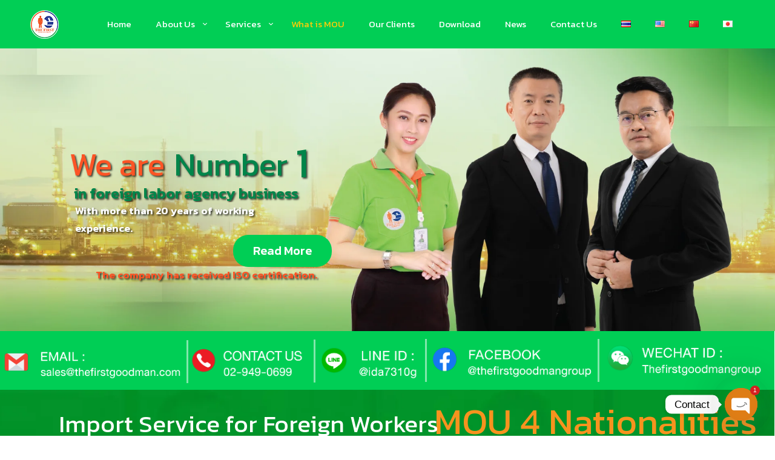

--- FILE ---
content_type: text/html; charset=UTF-8
request_url: https://thefirstgoodmangroup.com/en/what-is-mou-2023-eng/
body_size: 42698
content:
<!DOCTYPE html>
<html lang="en-US" class="no-js" itemscope itemtype="https://schema.org/WebPage">

<head>
<meta charset="UTF-8" />
<meta name="description" content="บริษัทนำคนต่างด้าวมาทำงานในประเทศ ด้วยระบบ MOU 4 สัญชาติ พม่า กัมพูชา ลาว เวียดนาม บริการครบวงจร ถูกต้องตามกฎหมาย"/>
<meta name="keywords" content="บริษัทนำคนต่างด้าวมาทำงานในประเทศ บริการแรงงานต่างด้าว ทำMou ต่างด้าวMou แรงงาน mou MOUกัมพูชา แรงงานMOU ทำMouพม่า mou พม่า จ้างพม่า แรงงานกัมพูชา บริษัทนำเข้าแรงงานต่างด้าวที่ดีที่สุด mouแรงงานต่างด้าว แรงงานต่างด้าวMou นําเข้าแรงงานต่างด้าว คนต่างด้าว แรงงานต่างด้าว  บริษัทนำเข้าแรงงานต่างด้าว บริษัทนำเข้าเเรงงานต่างด้าว บริษัท นำเข้าแรงงานต่างด้าว หาแรงงานต่างด้าวก่อสร้าง ต่ออายุแรงงานต่างด้าว นายหน้าต่างด้าว แรงงานต่างด้าว จ้างแรงงานต่างด้าว คนงานต่างด้าว การจ้างแรงงานต่างด้าว จัดหาแรงงานต่างด้าว หาแรงงานต่างด้าว จัดหาแรงงาน ต้องการแรงงานต่างด้าว สำนักงานบริหารแรงงานต่างด้าว หาคนงานต่างด้าว รับจัดหาแรงงานต่างด้าวฟรี จ้างคนต่างด้าว รับเหมาแรงงาน จ้างแรงงานต่างด้าวต้องทําอย่างไร เหมาแรงงานต่างด้าว บริษัทนำคนต่างด้าวมาทำงานในประเทศ เดอะ เฟิร์ส กูด แมน กรุ๊ป จำกัด | เรื่องต่างด้าว เดอะ เฟิร์ส เราคือที่ 1 | นำเข้าแรงงานต่างด้าวด้วยระบบ ISO 9001:2015 นำเข้าแรงงานต่างด้าว Mou Mou ภายในประเทศ ต่อใบอนุญาตทำงานแรงงานต่างด้าว ต่อเอกสาร MOU ปี 3-4 และ ปี 5-6 เปลี่ยนนายจ้างแรงงานต่างด้าว ตรวจลงตราวิซ่าแรงงานต่างด้าว รายงานตัว 90 วันแรงงานต่างด้าว แจ้งเข้า / แจ้งออกแรงงานต่างด้าว รับดูแล บริหารจัดการคนต่างด้าวในโรงงานแรงงานต่างด้าว เปิดขึ้นทะเบียนแรงงานต่างด้าว 2567, ขึ้นทะเบียนแรงงานเถื่อน, ขึ้นทะเบียนแรงงานต่างด้าวผิดกฎหมาย"/>
<title>บริการนำเข้าแรงงานต่างด้าว MOU | 3 สัญชาติ พม่า กัมพูชา ลาว บริษัทนำคนต่างด้าวมาทำงานในประเทศ บริการแรงงานต่างด้าว ทำMou ต่างด้าวMou แรงงาน mou MOUกัมพูชา แรงงานMOU ทำMouพม่า mou พม่า จ้างพม่า แรงงานกัมพูชา บริษัทนำเข้าแรงงานต่างด้าวที่ดีที่สุด mouแรงงานต่างด้าว แรงงานต่างด้าวMou นําเข้าแรงงานต่างด้าว คนต่างด้าว แรงงานต่างด้าว บริษัทนำเข้าคนต่างด้าว บริษัทนำเข้าเเรงงานต่างด้าว บริษัท นำเข้าแรงงานต่างด้าว หาแรงงานต่างด้าวก่อสร้าง ต่ออายุแรงงานต่างด้าว นายหน้าต่างด้าว แรงงานต่างด้าว จ้างแรงงานต่างด้าว คนงานต่างด้าว การจ้างแรงงานต่างด้าว จัดหาแรงงานต่างด้าว หาแรงงานต่างด้าว จัดหาแรงงาน ต้องการแรงงานต่างด้าว สำนักงานบริหารแรงงานต่างด้าว หาคนงานต่างด้าว รับจัดหาแรงงานต่างด้าวฟรี จ้างคนต่างด้าว รับเหมาแรงงาน จ้างแรงงานต่างด้าวต้องทําอย่างไร เหมาแรงงานต่างด้าว</title>
<meta name='robots' content='max-image-preview:large' />
<link rel="alternate" href="https://thefirstgoodmangroup.com/what-is-mou-2023/" hreflang="th" />
<link rel="alternate" href="https://thefirstgoodmangroup.com/en/what-is-mou-2023-eng/" hreflang="en" />
<link rel="alternate" href="https://thefirstgoodmangroup.com/zh/what-is-mou-2023-cn/" hreflang="zh" />
<link rel="alternate" href="https://thefirstgoodmangroup.com/ja/what-is-mou-2023-ja/" hreflang="ja" />
<meta name="format-detection" content="telephone=no">
<meta name="viewport" content="width=device-width, initial-scale=1, maximum-scale=1" />
<script type='application/javascript'  id='pys-version-script'>console.log('PixelYourSite Free version 11.1.5.2');</script>
<link rel='dns-prefetch' href='//www.googletagmanager.com' />
<link rel='dns-prefetch' href='//fonts.googleapis.com' />
<link rel="alternate" type="application/rss+xml" title="First Good Man Co., Ltd. &raquo; Feed" href="https://thefirstgoodmangroup.com/en/feed/" />
<link rel="alternate" type="application/rss+xml" title="First Good Man Co., Ltd. &raquo; Comments Feed" href="https://thefirstgoodmangroup.com/en/comments/feed/" />
<link rel="alternate" title="oEmbed (JSON)" type="application/json+oembed" href="https://thefirstgoodmangroup.com/wp-json/oembed/1.0/embed?url=https%3A%2F%2Fthefirstgoodmangroup.com%2Fen%2Fwhat-is-mou-2023-eng%2F&#038;lang=en" />
<link rel="alternate" title="oEmbed (XML)" type="text/xml+oembed" href="https://thefirstgoodmangroup.com/wp-json/oembed/1.0/embed?url=https%3A%2F%2Fthefirstgoodmangroup.com%2Fen%2Fwhat-is-mou-2023-eng%2F&#038;format=xml&#038;lang=en" />
<style id='wp-img-auto-sizes-contain-inline-css' type='text/css'>
img:is([sizes=auto i],[sizes^="auto," i]){contain-intrinsic-size:3000px 1500px}
/*# sourceURL=wp-img-auto-sizes-contain-inline-css */
</style>
<style id='wp-emoji-styles-inline-css' type='text/css'>

	img.wp-smiley, img.emoji {
		display: inline !important;
		border: none !important;
		box-shadow: none !important;
		height: 1em !important;
		width: 1em !important;
		margin: 0 0.07em !important;
		vertical-align: -0.1em !important;
		background: none !important;
		padding: 0 !important;
	}
/*# sourceURL=wp-emoji-styles-inline-css */
</style>
<style id='wp-block-library-inline-css' type='text/css'>
:root{--wp-block-synced-color:#7a00df;--wp-block-synced-color--rgb:122,0,223;--wp-bound-block-color:var(--wp-block-synced-color);--wp-editor-canvas-background:#ddd;--wp-admin-theme-color:#007cba;--wp-admin-theme-color--rgb:0,124,186;--wp-admin-theme-color-darker-10:#006ba1;--wp-admin-theme-color-darker-10--rgb:0,107,160.5;--wp-admin-theme-color-darker-20:#005a87;--wp-admin-theme-color-darker-20--rgb:0,90,135;--wp-admin-border-width-focus:2px}@media (min-resolution:192dpi){:root{--wp-admin-border-width-focus:1.5px}}.wp-element-button{cursor:pointer}:root .has-very-light-gray-background-color{background-color:#eee}:root .has-very-dark-gray-background-color{background-color:#313131}:root .has-very-light-gray-color{color:#eee}:root .has-very-dark-gray-color{color:#313131}:root .has-vivid-green-cyan-to-vivid-cyan-blue-gradient-background{background:linear-gradient(135deg,#00d084,#0693e3)}:root .has-purple-crush-gradient-background{background:linear-gradient(135deg,#34e2e4,#4721fb 50%,#ab1dfe)}:root .has-hazy-dawn-gradient-background{background:linear-gradient(135deg,#faaca8,#dad0ec)}:root .has-subdued-olive-gradient-background{background:linear-gradient(135deg,#fafae1,#67a671)}:root .has-atomic-cream-gradient-background{background:linear-gradient(135deg,#fdd79a,#004a59)}:root .has-nightshade-gradient-background{background:linear-gradient(135deg,#330968,#31cdcf)}:root .has-midnight-gradient-background{background:linear-gradient(135deg,#020381,#2874fc)}:root{--wp--preset--font-size--normal:16px;--wp--preset--font-size--huge:42px}.has-regular-font-size{font-size:1em}.has-larger-font-size{font-size:2.625em}.has-normal-font-size{font-size:var(--wp--preset--font-size--normal)}.has-huge-font-size{font-size:var(--wp--preset--font-size--huge)}.has-text-align-center{text-align:center}.has-text-align-left{text-align:left}.has-text-align-right{text-align:right}.has-fit-text{white-space:nowrap!important}#end-resizable-editor-section{display:none}.aligncenter{clear:both}.items-justified-left{justify-content:flex-start}.items-justified-center{justify-content:center}.items-justified-right{justify-content:flex-end}.items-justified-space-between{justify-content:space-between}.screen-reader-text{border:0;clip-path:inset(50%);height:1px;margin:-1px;overflow:hidden;padding:0;position:absolute;width:1px;word-wrap:normal!important}.screen-reader-text:focus{background-color:#ddd;clip-path:none;color:#444;display:block;font-size:1em;height:auto;left:5px;line-height:normal;padding:15px 23px 14px;text-decoration:none;top:5px;width:auto;z-index:100000}html :where(.has-border-color){border-style:solid}html :where([style*=border-top-color]){border-top-style:solid}html :where([style*=border-right-color]){border-right-style:solid}html :where([style*=border-bottom-color]){border-bottom-style:solid}html :where([style*=border-left-color]){border-left-style:solid}html :where([style*=border-width]){border-style:solid}html :where([style*=border-top-width]){border-top-style:solid}html :where([style*=border-right-width]){border-right-style:solid}html :where([style*=border-bottom-width]){border-bottom-style:solid}html :where([style*=border-left-width]){border-left-style:solid}html :where(img[class*=wp-image-]){height:auto;max-width:100%}:where(figure){margin:0 0 1em}html :where(.is-position-sticky){--wp-admin--admin-bar--position-offset:var(--wp-admin--admin-bar--height,0px)}@media screen and (max-width:600px){html :where(.is-position-sticky){--wp-admin--admin-bar--position-offset:0px}}

/*# sourceURL=wp-block-library-inline-css */
</style><style id='wp-block-columns-inline-css' type='text/css'>
.wp-block-columns{box-sizing:border-box;display:flex;flex-wrap:wrap!important}@media (min-width:782px){.wp-block-columns{flex-wrap:nowrap!important}}.wp-block-columns{align-items:normal!important}.wp-block-columns.are-vertically-aligned-top{align-items:flex-start}.wp-block-columns.are-vertically-aligned-center{align-items:center}.wp-block-columns.are-vertically-aligned-bottom{align-items:flex-end}@media (max-width:781px){.wp-block-columns:not(.is-not-stacked-on-mobile)>.wp-block-column{flex-basis:100%!important}}@media (min-width:782px){.wp-block-columns:not(.is-not-stacked-on-mobile)>.wp-block-column{flex-basis:0;flex-grow:1}.wp-block-columns:not(.is-not-stacked-on-mobile)>.wp-block-column[style*=flex-basis]{flex-grow:0}}.wp-block-columns.is-not-stacked-on-mobile{flex-wrap:nowrap!important}.wp-block-columns.is-not-stacked-on-mobile>.wp-block-column{flex-basis:0;flex-grow:1}.wp-block-columns.is-not-stacked-on-mobile>.wp-block-column[style*=flex-basis]{flex-grow:0}:where(.wp-block-columns){margin-bottom:1.75em}:where(.wp-block-columns.has-background){padding:1.25em 2.375em}.wp-block-column{flex-grow:1;min-width:0;overflow-wrap:break-word;word-break:break-word}.wp-block-column.is-vertically-aligned-top{align-self:flex-start}.wp-block-column.is-vertically-aligned-center{align-self:center}.wp-block-column.is-vertically-aligned-bottom{align-self:flex-end}.wp-block-column.is-vertically-aligned-stretch{align-self:stretch}.wp-block-column.is-vertically-aligned-bottom,.wp-block-column.is-vertically-aligned-center,.wp-block-column.is-vertically-aligned-top{width:100%}
/*# sourceURL=https://thefirstgoodmangroup.com/wp-includes/blocks/columns/style.min.css */
</style>
<style id='global-styles-inline-css' type='text/css'>
:root{--wp--preset--aspect-ratio--square: 1;--wp--preset--aspect-ratio--4-3: 4/3;--wp--preset--aspect-ratio--3-4: 3/4;--wp--preset--aspect-ratio--3-2: 3/2;--wp--preset--aspect-ratio--2-3: 2/3;--wp--preset--aspect-ratio--16-9: 16/9;--wp--preset--aspect-ratio--9-16: 9/16;--wp--preset--color--black: #000000;--wp--preset--color--cyan-bluish-gray: #abb8c3;--wp--preset--color--white: #ffffff;--wp--preset--color--pale-pink: #f78da7;--wp--preset--color--vivid-red: #cf2e2e;--wp--preset--color--luminous-vivid-orange: #ff6900;--wp--preset--color--luminous-vivid-amber: #fcb900;--wp--preset--color--light-green-cyan: #7bdcb5;--wp--preset--color--vivid-green-cyan: #00d084;--wp--preset--color--pale-cyan-blue: #8ed1fc;--wp--preset--color--vivid-cyan-blue: #0693e3;--wp--preset--color--vivid-purple: #9b51e0;--wp--preset--gradient--vivid-cyan-blue-to-vivid-purple: linear-gradient(135deg,rgb(6,147,227) 0%,rgb(155,81,224) 100%);--wp--preset--gradient--light-green-cyan-to-vivid-green-cyan: linear-gradient(135deg,rgb(122,220,180) 0%,rgb(0,208,130) 100%);--wp--preset--gradient--luminous-vivid-amber-to-luminous-vivid-orange: linear-gradient(135deg,rgb(252,185,0) 0%,rgb(255,105,0) 100%);--wp--preset--gradient--luminous-vivid-orange-to-vivid-red: linear-gradient(135deg,rgb(255,105,0) 0%,rgb(207,46,46) 100%);--wp--preset--gradient--very-light-gray-to-cyan-bluish-gray: linear-gradient(135deg,rgb(238,238,238) 0%,rgb(169,184,195) 100%);--wp--preset--gradient--cool-to-warm-spectrum: linear-gradient(135deg,rgb(74,234,220) 0%,rgb(151,120,209) 20%,rgb(207,42,186) 40%,rgb(238,44,130) 60%,rgb(251,105,98) 80%,rgb(254,248,76) 100%);--wp--preset--gradient--blush-light-purple: linear-gradient(135deg,rgb(255,206,236) 0%,rgb(152,150,240) 100%);--wp--preset--gradient--blush-bordeaux: linear-gradient(135deg,rgb(254,205,165) 0%,rgb(254,45,45) 50%,rgb(107,0,62) 100%);--wp--preset--gradient--luminous-dusk: linear-gradient(135deg,rgb(255,203,112) 0%,rgb(199,81,192) 50%,rgb(65,88,208) 100%);--wp--preset--gradient--pale-ocean: linear-gradient(135deg,rgb(255,245,203) 0%,rgb(182,227,212) 50%,rgb(51,167,181) 100%);--wp--preset--gradient--electric-grass: linear-gradient(135deg,rgb(202,248,128) 0%,rgb(113,206,126) 100%);--wp--preset--gradient--midnight: linear-gradient(135deg,rgb(2,3,129) 0%,rgb(40,116,252) 100%);--wp--preset--font-size--small: 13px;--wp--preset--font-size--medium: 20px;--wp--preset--font-size--large: 36px;--wp--preset--font-size--x-large: 42px;--wp--preset--spacing--20: 0.44rem;--wp--preset--spacing--30: 0.67rem;--wp--preset--spacing--40: 1rem;--wp--preset--spacing--50: 1.5rem;--wp--preset--spacing--60: 2.25rem;--wp--preset--spacing--70: 3.38rem;--wp--preset--spacing--80: 5.06rem;--wp--preset--shadow--natural: 6px 6px 9px rgba(0, 0, 0, 0.2);--wp--preset--shadow--deep: 12px 12px 50px rgba(0, 0, 0, 0.4);--wp--preset--shadow--sharp: 6px 6px 0px rgba(0, 0, 0, 0.2);--wp--preset--shadow--outlined: 6px 6px 0px -3px rgb(255, 255, 255), 6px 6px rgb(0, 0, 0);--wp--preset--shadow--crisp: 6px 6px 0px rgb(0, 0, 0);}:where(.is-layout-flex){gap: 0.5em;}:where(.is-layout-grid){gap: 0.5em;}body .is-layout-flex{display: flex;}.is-layout-flex{flex-wrap: wrap;align-items: center;}.is-layout-flex > :is(*, div){margin: 0;}body .is-layout-grid{display: grid;}.is-layout-grid > :is(*, div){margin: 0;}:where(.wp-block-columns.is-layout-flex){gap: 2em;}:where(.wp-block-columns.is-layout-grid){gap: 2em;}:where(.wp-block-post-template.is-layout-flex){gap: 1.25em;}:where(.wp-block-post-template.is-layout-grid){gap: 1.25em;}.has-black-color{color: var(--wp--preset--color--black) !important;}.has-cyan-bluish-gray-color{color: var(--wp--preset--color--cyan-bluish-gray) !important;}.has-white-color{color: var(--wp--preset--color--white) !important;}.has-pale-pink-color{color: var(--wp--preset--color--pale-pink) !important;}.has-vivid-red-color{color: var(--wp--preset--color--vivid-red) !important;}.has-luminous-vivid-orange-color{color: var(--wp--preset--color--luminous-vivid-orange) !important;}.has-luminous-vivid-amber-color{color: var(--wp--preset--color--luminous-vivid-amber) !important;}.has-light-green-cyan-color{color: var(--wp--preset--color--light-green-cyan) !important;}.has-vivid-green-cyan-color{color: var(--wp--preset--color--vivid-green-cyan) !important;}.has-pale-cyan-blue-color{color: var(--wp--preset--color--pale-cyan-blue) !important;}.has-vivid-cyan-blue-color{color: var(--wp--preset--color--vivid-cyan-blue) !important;}.has-vivid-purple-color{color: var(--wp--preset--color--vivid-purple) !important;}.has-black-background-color{background-color: var(--wp--preset--color--black) !important;}.has-cyan-bluish-gray-background-color{background-color: var(--wp--preset--color--cyan-bluish-gray) !important;}.has-white-background-color{background-color: var(--wp--preset--color--white) !important;}.has-pale-pink-background-color{background-color: var(--wp--preset--color--pale-pink) !important;}.has-vivid-red-background-color{background-color: var(--wp--preset--color--vivid-red) !important;}.has-luminous-vivid-orange-background-color{background-color: var(--wp--preset--color--luminous-vivid-orange) !important;}.has-luminous-vivid-amber-background-color{background-color: var(--wp--preset--color--luminous-vivid-amber) !important;}.has-light-green-cyan-background-color{background-color: var(--wp--preset--color--light-green-cyan) !important;}.has-vivid-green-cyan-background-color{background-color: var(--wp--preset--color--vivid-green-cyan) !important;}.has-pale-cyan-blue-background-color{background-color: var(--wp--preset--color--pale-cyan-blue) !important;}.has-vivid-cyan-blue-background-color{background-color: var(--wp--preset--color--vivid-cyan-blue) !important;}.has-vivid-purple-background-color{background-color: var(--wp--preset--color--vivid-purple) !important;}.has-black-border-color{border-color: var(--wp--preset--color--black) !important;}.has-cyan-bluish-gray-border-color{border-color: var(--wp--preset--color--cyan-bluish-gray) !important;}.has-white-border-color{border-color: var(--wp--preset--color--white) !important;}.has-pale-pink-border-color{border-color: var(--wp--preset--color--pale-pink) !important;}.has-vivid-red-border-color{border-color: var(--wp--preset--color--vivid-red) !important;}.has-luminous-vivid-orange-border-color{border-color: var(--wp--preset--color--luminous-vivid-orange) !important;}.has-luminous-vivid-amber-border-color{border-color: var(--wp--preset--color--luminous-vivid-amber) !important;}.has-light-green-cyan-border-color{border-color: var(--wp--preset--color--light-green-cyan) !important;}.has-vivid-green-cyan-border-color{border-color: var(--wp--preset--color--vivid-green-cyan) !important;}.has-pale-cyan-blue-border-color{border-color: var(--wp--preset--color--pale-cyan-blue) !important;}.has-vivid-cyan-blue-border-color{border-color: var(--wp--preset--color--vivid-cyan-blue) !important;}.has-vivid-purple-border-color{border-color: var(--wp--preset--color--vivid-purple) !important;}.has-vivid-cyan-blue-to-vivid-purple-gradient-background{background: var(--wp--preset--gradient--vivid-cyan-blue-to-vivid-purple) !important;}.has-light-green-cyan-to-vivid-green-cyan-gradient-background{background: var(--wp--preset--gradient--light-green-cyan-to-vivid-green-cyan) !important;}.has-luminous-vivid-amber-to-luminous-vivid-orange-gradient-background{background: var(--wp--preset--gradient--luminous-vivid-amber-to-luminous-vivid-orange) !important;}.has-luminous-vivid-orange-to-vivid-red-gradient-background{background: var(--wp--preset--gradient--luminous-vivid-orange-to-vivid-red) !important;}.has-very-light-gray-to-cyan-bluish-gray-gradient-background{background: var(--wp--preset--gradient--very-light-gray-to-cyan-bluish-gray) !important;}.has-cool-to-warm-spectrum-gradient-background{background: var(--wp--preset--gradient--cool-to-warm-spectrum) !important;}.has-blush-light-purple-gradient-background{background: var(--wp--preset--gradient--blush-light-purple) !important;}.has-blush-bordeaux-gradient-background{background: var(--wp--preset--gradient--blush-bordeaux) !important;}.has-luminous-dusk-gradient-background{background: var(--wp--preset--gradient--luminous-dusk) !important;}.has-pale-ocean-gradient-background{background: var(--wp--preset--gradient--pale-ocean) !important;}.has-electric-grass-gradient-background{background: var(--wp--preset--gradient--electric-grass) !important;}.has-midnight-gradient-background{background: var(--wp--preset--gradient--midnight) !important;}.has-small-font-size{font-size: var(--wp--preset--font-size--small) !important;}.has-medium-font-size{font-size: var(--wp--preset--font-size--medium) !important;}.has-large-font-size{font-size: var(--wp--preset--font-size--large) !important;}.has-x-large-font-size{font-size: var(--wp--preset--font-size--x-large) !important;}
:where(.wp-block-columns.is-layout-flex){gap: 2em;}:where(.wp-block-columns.is-layout-grid){gap: 2em;}
/*# sourceURL=global-styles-inline-css */
</style>
<style id='core-block-supports-inline-css' type='text/css'>
.wp-container-core-columns-is-layout-9d6595d7{flex-wrap:nowrap;}
/*# sourceURL=core-block-supports-inline-css */
</style>

<style id='classic-theme-styles-inline-css' type='text/css'>
/*! This file is auto-generated */
.wp-block-button__link{color:#fff;background-color:#32373c;border-radius:9999px;box-shadow:none;text-decoration:none;padding:calc(.667em + 2px) calc(1.333em + 2px);font-size:1.125em}.wp-block-file__button{background:#32373c;color:#fff;text-decoration:none}
/*# sourceURL=/wp-includes/css/classic-themes.min.css */
</style>
<link rel='stylesheet' id='wp-components-css' href='https://thefirstgoodmangroup.com/wp-includes/css/dist/components/style.min.css?ver=6.9' type='text/css' media='all' />
<link rel='stylesheet' id='wp-preferences-css' href='https://thefirstgoodmangroup.com/wp-includes/css/dist/preferences/style.min.css?ver=6.9' type='text/css' media='all' />
<link rel='stylesheet' id='wp-block-editor-css' href='https://thefirstgoodmangroup.com/wp-includes/css/dist/block-editor/style.min.css?ver=6.9' type='text/css' media='all' />
<link rel='stylesheet' id='popup-maker-block-library-style-css' href='https://thefirstgoodmangroup.com/wp-content/plugins/popup-maker/dist/packages/block-library-style.css?ver=dbea705cfafe089d65f1' type='text/css' media='all' />
<link rel='stylesheet' id='image-map-pro-dist-css-css' href='https://thefirstgoodmangroup.com/wp-content/plugins/image-map-pro-wordpress/css/image-map-pro.min.css?ver=5.1.6' type='text/css' media='' />
<link rel='stylesheet' id='rs-plugin-settings-css' href='https://thefirstgoodmangroup.com/wp-content/plugins/revslider/public/assets/css/rs6.css?ver=6.1.1' type='text/css' media='all' />
<style id='rs-plugin-settings-inline-css' type='text/css'>
#rs-demo-id {}
/*# sourceURL=rs-plugin-settings-inline-css */
</style>
<link rel='stylesheet' id='mfn-base-css' href='https://thefirstgoodmangroup.com/wp-content/themes/betheme/css/base.css?ver=21.3.8' type='text/css' media='all' />
<link rel='stylesheet' id='mfn-layout-css' href='https://thefirstgoodmangroup.com/wp-content/themes/betheme/css/layout.css?ver=21.3.8' type='text/css' media='all' />
<link rel='stylesheet' id='mfn-shortcodes-css' href='https://thefirstgoodmangroup.com/wp-content/themes/betheme/css/shortcodes.css?ver=21.3.8' type='text/css' media='all' />
<link rel='stylesheet' id='mfn-animations-css' href='https://thefirstgoodmangroup.com/wp-content/themes/betheme/assets/animations/animations.min.css?ver=21.3.8' type='text/css' media='all' />
<link rel='stylesheet' id='mfn-jquery-ui-css' href='https://thefirstgoodmangroup.com/wp-content/themes/betheme/assets/ui/jquery.ui.all.css?ver=21.3.8' type='text/css' media='all' />
<link rel='stylesheet' id='mfn-jplayer-css' href='https://thefirstgoodmangroup.com/wp-content/themes/betheme/assets/jplayer/css/jplayer.blue.monday.css?ver=21.3.8' type='text/css' media='all' />
<link rel='stylesheet' id='mfn-responsive-css' href='https://thefirstgoodmangroup.com/wp-content/themes/betheme/css/responsive.css?ver=21.3.8' type='text/css' media='all' />
<link rel='stylesheet' id='mfn-fonts-css' href='https://fonts.googleapis.com/css?family=Kanit%3A1%2C300%2C400%2C400italic%2C500%2C600%2C700%2C700italic%7CRoboto%3A1%2C300%2C400%2C400italic%2C500%2C600%2C700%2C700italic&#038;ver=6.9' type='text/css' media='all' />
<link rel='stylesheet' id='chaty-css-css' href='https://thefirstgoodmangroup.com/wp-content/plugins/chaty-pro/css/chaty-front.min.css?ver=3.4.91709104117' type='text/css' media='all' />
<link rel='stylesheet' id='mfn-hb-css' href='https://thefirstgoodmangroup.com/wp-content/plugins/mfn-header-builder/functions/assets/style.css?ver=6.9' type='text/css' media='all' />
<style id='mfn-hb-inline-css' type='text/css'>
.mhb-view.desktop{background-color:#01ce55}.mhb-view.desktop .first-row{background-color:rgba(240,240,20,0)}.mhb-view.desktop .first-row .mhb-row-wrapper{min-height:80px}.mhb-view.desktop .first-row .overflow.mhb-item-inner{height:80px}.mhb-view.desktop .first-row .mhb-menu .menu > li > a > span{line-height:60px}.mhb-view.desktop .first-row .mhb-image img{max-height:80px}.mhb-view.tablet{background-color:#01ce55}.mhb-view.tablet .first-row{background-color:rgba(240,240,20,0)}.mhb-view.tablet .first-row .mhb-row-wrapper{min-height:80px}.mhb-view.tablet .first-row .overflow.mhb-item-inner{height:80px}.mhb-view.tablet .first-row .mhb-menu .menu > li > a > span{line-height:60px}.mhb-view.tablet .first-row .mhb-image img{max-height:80px}.mhb-view.mobile{background-color:#01ce55}.mhb-view.mobile .first-row{background-color:rgba(240,240,20,0)}.mhb-view.mobile .first-row .mhb-row-wrapper{min-height:80px}.mhb-view.mobile .first-row .overflow.mhb-item-inner{height:80px}.mhb-view.mobile .first-row .mhb-menu .menu > li > a > span{line-height:60px}.mhb-view.mobile .first-row .mhb-image img{max-height:80px}.mhb-custom-CAAuq3-WI .menu > li > a{color:#ffffff}.mhb-custom-CAAuq3-WI .menu > li.current-menu-item > a, .mhb-custom-CAAuq3-WI .menu > li.current-menu-ancestor > a, .mhb-custom-CAAuq3-WI .menu > li.current-page-item > a, .mhb-custom-CAAuq3-WI .menu > li.current-page-ancestor > a{color:#ffcd08}.mhb-custom-CAAuq3-WI .menu > li > a:hover{color:#ffffff}.mhb-custom-CAAuq3-WI .menu li ul{background-color:#00ce55}.mhb-custom-CAAuq3-WI .menu li ul li a{color:#ffffff}.mhb-custom-CAAuq3-WI .menu li ul li.current-menu-item > a, .mhb-custom-CAAuq3-WI .menu li ul li.current-menu-ancestor > a, .mhb-custom-CAAuq3-WI .menu li ul li.current-page-item > a, .mhb-custom-CAAuq3-WI .menu li ul li.current-page-ancestor > a{color:#ffcd08}.mhb-custom-CAAuq3-WI .menu li ul li a:hover{color:#ffcd08}.mhb-custom-CAAuq3-WI .menu > li > a{font-weight:400}.mhb-custom-CAAuq3-WI .menu > li > a{font-family:"Kanit"}.mhb-custom-CAAuq3-WI .menu > li > a{font-size:15px}.mhb-custom-9Kh4Xxa4Kc .menu > li > a{color:#000000}.mhb-custom-9Kh4Xxa4Kc .menu > li.current-menu-item > a, .mhb-custom-9Kh4Xxa4Kc .menu > li.current-menu-ancestor > a, .mhb-custom-9Kh4Xxa4Kc .menu > li.current-page-item > a, .mhb-custom-9Kh4Xxa4Kc .menu > li.current-page-ancestor > a{color:#000000}.mhb-custom-9Kh4Xxa4Kc .menu > li > a:hover{color:#f7931e}.mhb-custom-9Kh4Xxa4Kc .menu li ul{background-color:rgba(0,0,0,0)}.mhb-custom-9Kh4Xxa4Kc .menu li ul li a{color:#333333}.mhb-custom-9Kh4Xxa4Kc .menu li ul li.current-menu-item > a, .mhb-custom-9Kh4Xxa4Kc .menu li ul li.current-menu-ancestor > a, .mhb-custom-9Kh4Xxa4Kc .menu li ul li.current-page-item > a, .mhb-custom-9Kh4Xxa4Kc .menu li ul li.current-page-ancestor > a{color:#0095eb}.mhb-custom-9Kh4Xxa4Kc .menu li ul li a:hover{color:#f7931e}.mhb-custom-9Kh4Xxa4Kc .menu > li > a{font-weight:700}.mhb-custom-9Kh4Xxa4Kc .menu > li > a{font-family:"Kanit"}.mhb-custom-9Kh4Xxa4Kc .menu > li > a{font-size:15px}.mhb-custom-Ik5htiHB6a .menu > li > a{color:#000000}.mhb-custom-Ik5htiHB6a .menu > li.current-menu-item > a, .mhb-custom-Ik5htiHB6a .menu > li.current-menu-ancestor > a, .mhb-custom-Ik5htiHB6a .menu > li.current-page-item > a, .mhb-custom-Ik5htiHB6a .menu > li.current-page-ancestor > a{color:#000000}.mhb-custom-Ik5htiHB6a .menu > li > a:hover{color:#f7931e}.mhb-custom-Ik5htiHB6a .menu li ul{background-color:rgba(221,51,51,0)}.mhb-custom-Ik5htiHB6a .menu li ul li a{color:#000000}.mhb-custom-Ik5htiHB6a .menu li ul li.current-menu-item > a, .mhb-custom-Ik5htiHB6a .menu li ul li.current-menu-ancestor > a, .mhb-custom-Ik5htiHB6a .menu li ul li.current-page-item > a, .mhb-custom-Ik5htiHB6a .menu li ul li.current-page-ancestor > a{color:#0095eb}.mhb-custom-Ik5htiHB6a .menu li ul li a:hover{color:#f7931e}.mhb-custom-Ik5htiHB6a .menu > li > a{font-weight:700}.mhb-custom-Ik5htiHB6a .menu > li > a{font-family:"Kanit"}.mhb-custom-Ik5htiHB6a .menu > li > a{font-size:15px}
/*# sourceURL=mfn-hb-inline-css */
</style>
<link rel='stylesheet' id='mfn-hb-Kanit-400-css' href='https://fonts.googleapis.com/css?family=Kanit%3A400%2C400&#038;ver=6.9' type='text/css' media='all' />
<link rel='stylesheet' id='mfn-hb-Kanit-700-css' href='https://fonts.googleapis.com/css?family=Kanit%3A400%2C700&#038;ver=6.9' type='text/css' media='all' />
<style id='mfn-dynamic-inline-css' type='text/css'>
#Subheader{background-image:url(https://thefirstgoodmangroup.com/wp-content/uploads/2017/04/home_elearning_subheader.png);background-repeat:no-repeat;background-position:center bottom}#Footer{background-image:url(https://thefirstgoodmangroup.com/wp-content/uploads/2022/10/Untitled-3-01.png);background-repeat:no-repeat;background-position:center;background-size:cover}
@media only screen and (min-width: 1240px){body:not(.header-simple) #Top_bar #menu{display:block!important}.tr-menu #Top_bar #menu{background:none!important}#Top_bar .menu > li > ul.mfn-megamenu{width:984px}#Top_bar .menu > li > ul.mfn-megamenu > li{float:left}#Top_bar .menu > li > ul.mfn-megamenu > li.mfn-megamenu-cols-1{width:100%}#Top_bar .menu > li > ul.mfn-megamenu > li.mfn-megamenu-cols-2{width:50%}#Top_bar .menu > li > ul.mfn-megamenu > li.mfn-megamenu-cols-3{width:33.33%}#Top_bar .menu > li > ul.mfn-megamenu > li.mfn-megamenu-cols-4{width:25%}#Top_bar .menu > li > ul.mfn-megamenu > li.mfn-megamenu-cols-5{width:20%}#Top_bar .menu > li > ul.mfn-megamenu > li.mfn-megamenu-cols-6{width:16.66%}#Top_bar .menu > li > ul.mfn-megamenu > li > ul{display:block!important;position:inherit;left:auto;top:auto;border-width:0 1px 0 0}#Top_bar .menu > li > ul.mfn-megamenu > li:last-child > ul{border:0}#Top_bar .menu > li > ul.mfn-megamenu > li > ul li{width:auto}#Top_bar .menu > li > ul.mfn-megamenu a.mfn-megamenu-title{text-transform:uppercase;font-weight:400;background:none}#Top_bar .menu > li > ul.mfn-megamenu a .menu-arrow{display:none}.menuo-right #Top_bar .menu > li > ul.mfn-megamenu{left:auto;right:0}.menuo-right #Top_bar .menu > li > ul.mfn-megamenu-bg{box-sizing:border-box}#Top_bar .menu > li > ul.mfn-megamenu-bg{padding:20px 166px 20px 20px;background-repeat:no-repeat;background-position:right bottom}.rtl #Top_bar .menu > li > ul.mfn-megamenu-bg{padding-left:166px;padding-right:20px;background-position:left bottom}#Top_bar .menu > li > ul.mfn-megamenu-bg > li{background:none}#Top_bar .menu > li > ul.mfn-megamenu-bg > li a{border:none}#Top_bar .menu > li > ul.mfn-megamenu-bg > li > ul{background:none!important;-webkit-box-shadow:0 0 0 0;-moz-box-shadow:0 0 0 0;box-shadow:0 0 0 0}.mm-vertical #Top_bar .container{position:relative;}.mm-vertical #Top_bar .top_bar_left{position:static;}.mm-vertical #Top_bar .menu > li ul{box-shadow:0 0 0 0 transparent!important;background-image:none;}.mm-vertical #Top_bar .menu > li > ul.mfn-megamenu{width:98%!important;margin:0 1%;padding:20px 0;}.mm-vertical.header-plain #Top_bar .menu > li > ul.mfn-megamenu{width:100%!important;margin:0;}.mm-vertical #Top_bar .menu > li > ul.mfn-megamenu > li{display:table-cell;float:none!important;width:10%;padding:0 15px;border-right:1px solid rgba(0, 0, 0, 0.05);}.mm-vertical #Top_bar .menu > li > ul.mfn-megamenu > li:last-child{border-right-width:0}.mm-vertical #Top_bar .menu > li > ul.mfn-megamenu > li.hide-border{border-right-width:0}.mm-vertical #Top_bar .menu > li > ul.mfn-megamenu > li a{border-bottom-width:0;padding:9px 15px;line-height:120%;}.mm-vertical #Top_bar .menu > li > ul.mfn-megamenu a.mfn-megamenu-title{font-weight:700;}.rtl .mm-vertical #Top_bar .menu > li > ul.mfn-megamenu > li:first-child{border-right-width:0}.rtl .mm-vertical #Top_bar .menu > li > ul.mfn-megamenu > li:last-child{border-right-width:1px}.header-plain:not(.menuo-right) #Header .top_bar_left{width:auto!important}.header-stack.header-center #Top_bar #menu{display:inline-block!important}.header-simple #Top_bar #menu{display:none;height:auto;width:300px;bottom:auto;top:100%;right:1px;position:absolute;margin:0}.header-simple #Header a.responsive-menu-toggle{display:block;right:10px}.header-simple #Top_bar #menu > ul{width:100%;float:left}.header-simple #Top_bar #menu ul li{width:100%;padding-bottom:0;border-right:0;position:relative}.header-simple #Top_bar #menu ul li a{padding:0 20px;margin:0;display:block;height:auto;line-height:normal;border:none}.header-simple #Top_bar #menu ul li a:after{display:none}.header-simple #Top_bar #menu ul li a span{border:none;line-height:44px;display:inline;padding:0}.header-simple #Top_bar #menu ul li.submenu .menu-toggle{display:block;position:absolute;right:0;top:0;width:44px;height:44px;line-height:44px;font-size:30px;font-weight:300;text-align:center;cursor:pointer;color:#444;opacity:0.33;}.header-simple #Top_bar #menu ul li.submenu .menu-toggle:after{content:"+"}.header-simple #Top_bar #menu ul li.hover > .menu-toggle:after{content:"-"}.header-simple #Top_bar #menu ul li.hover a{border-bottom:0}.header-simple #Top_bar #menu ul.mfn-megamenu li .menu-toggle{display:none}.header-simple #Top_bar #menu ul li ul{position:relative!important;left:0!important;top:0;padding:0;margin:0!important;width:auto!important;background-image:none}.header-simple #Top_bar #menu ul li ul li{width:100%!important;display:block;padding:0;}.header-simple #Top_bar #menu ul li ul li a{padding:0 20px 0 30px}.header-simple #Top_bar #menu ul li ul li a .menu-arrow{display:none}.header-simple #Top_bar #menu ul li ul li a span{padding:0}.header-simple #Top_bar #menu ul li ul li a span:after{display:none!important}.header-simple #Top_bar .menu > li > ul.mfn-megamenu a.mfn-megamenu-title{text-transform:uppercase;font-weight:400}.header-simple #Top_bar .menu > li > ul.mfn-megamenu > li > ul{display:block!important;position:inherit;left:auto;top:auto}.header-simple #Top_bar #menu ul li ul li ul{border-left:0!important;padding:0;top:0}.header-simple #Top_bar #menu ul li ul li ul li a{padding:0 20px 0 40px}.rtl.header-simple #Top_bar #menu{left:1px;right:auto}.rtl.header-simple #Top_bar a.responsive-menu-toggle{left:10px;right:auto}.rtl.header-simple #Top_bar #menu ul li.submenu .menu-toggle{left:0;right:auto}.rtl.header-simple #Top_bar #menu ul li ul{left:auto!important;right:0!important}.rtl.header-simple #Top_bar #menu ul li ul li a{padding:0 30px 0 20px}.rtl.header-simple #Top_bar #menu ul li ul li ul li a{padding:0 40px 0 20px}.menu-highlight #Top_bar .menu > li{margin:0 2px}.menu-highlight:not(.header-creative) #Top_bar .menu > li > a{margin:20px 0;padding:0;-webkit-border-radius:5px;border-radius:5px}.menu-highlight #Top_bar .menu > li > a:after{display:none}.menu-highlight #Top_bar .menu > li > a span:not(.description){line-height:50px}.menu-highlight #Top_bar .menu > li > a span.description{display:none}.menu-highlight.header-stack #Top_bar .menu > li > a{margin:10px 0!important}.menu-highlight.header-stack #Top_bar .menu > li > a span:not(.description){line-height:40px}.menu-highlight.header-transparent #Top_bar .menu > li > a{margin:5px 0}.menu-highlight.header-simple #Top_bar #menu ul li,.menu-highlight.header-creative #Top_bar #menu ul li{margin:0}.menu-highlight.header-simple #Top_bar #menu ul li > a,.menu-highlight.header-creative #Top_bar #menu ul li > a{-webkit-border-radius:0;border-radius:0}.menu-highlight:not(.header-fixed):not(.header-simple) #Top_bar.is-sticky .menu > li > a{margin:10px 0!important;padding:5px 0!important}.menu-highlight:not(.header-fixed):not(.header-simple) #Top_bar.is-sticky .menu > li > a span{line-height:30px!important}.header-modern.menu-highlight.menuo-right .menu_wrapper{margin-right:20px}.menu-line-below #Top_bar .menu > li > a:after{top:auto;bottom:-4px}.menu-line-below #Top_bar.is-sticky .menu > li > a:after{top:auto;bottom:-4px}.menu-line-below-80 #Top_bar:not(.is-sticky) .menu > li > a:after{height:4px;left:10%;top:50%;margin-top:20px;width:80%}.menu-line-below-80-1 #Top_bar:not(.is-sticky) .menu > li > a:after{height:1px;left:10%;top:50%;margin-top:20px;width:80%}.menu-link-color #Top_bar .menu > li > a:after{display:none!important}.menu-arrow-top #Top_bar .menu > li > a:after{background:none repeat scroll 0 0 rgba(0,0,0,0)!important;border-color:#ccc transparent transparent;border-style:solid;border-width:7px 7px 0;display:block;height:0;left:50%;margin-left:-7px;top:0!important;width:0}.menu-arrow-top #Top_bar.is-sticky .menu > li > a:after{top:0!important}.menu-arrow-bottom #Top_bar .menu > li > a:after{background:none!important;border-color:transparent transparent #ccc;border-style:solid;border-width:0 7px 7px;display:block;height:0;left:50%;margin-left:-7px;top:auto;bottom:0;width:0}.menu-arrow-bottom #Top_bar.is-sticky .menu > li > a:after{top:auto;bottom:0}.menuo-no-borders #Top_bar .menu > li > a span{border-width:0!important}.menuo-no-borders #Header_creative #Top_bar .menu > li > a span{border-bottom-width:0}.menuo-no-borders.header-plain #Top_bar a#header_cart,.menuo-no-borders.header-plain #Top_bar a#search_button,.menuo-no-borders.header-plain #Top_bar .wpml-languages,.menuo-no-borders.header-plain #Top_bar a.action_button{border-width:0}.menuo-right #Top_bar .menu_wrapper{float:right}.menuo-right.header-stack:not(.header-center) #Top_bar .menu_wrapper{margin-right:150px}body.header-creative{padding-left:50px}body.header-creative.header-open{padding-left:250px}body.error404,body.under-construction,body.template-blank{padding-left:0!important}.header-creative.footer-fixed #Footer,.header-creative.footer-sliding #Footer,.header-creative.footer-stick #Footer.is-sticky{box-sizing:border-box;padding-left:50px;}.header-open.footer-fixed #Footer,.header-open.footer-sliding #Footer,.header-creative.footer-stick #Footer.is-sticky{padding-left:250px;}.header-rtl.header-creative.footer-fixed #Footer,.header-rtl.header-creative.footer-sliding #Footer,.header-rtl.header-creative.footer-stick #Footer.is-sticky{padding-left:0;padding-right:50px;}.header-rtl.header-open.footer-fixed #Footer,.header-rtl.header-open.footer-sliding #Footer,.header-rtl.header-creative.footer-stick #Footer.is-sticky{padding-right:250px;}#Header_creative{background-color:#fff;position:fixed;width:250px;height:100%;left:-200px;top:0;z-index:9002;-webkit-box-shadow:2px 0 4px 2px rgba(0,0,0,.15);box-shadow:2px 0 4px 2px rgba(0,0,0,.15)}#Header_creative .container{width:100%}#Header_creative .creative-wrapper{opacity:0;margin-right:50px}#Header_creative a.creative-menu-toggle{display:block;width:34px;height:34px;line-height:34px;font-size:22px;text-align:center;position:absolute;top:10px;right:8px;border-radius:3px}.admin-bar #Header_creative a.creative-menu-toggle{top:42px}#Header_creative #Top_bar{position:static;width:100%}#Header_creative #Top_bar .top_bar_left{width:100%!important;float:none}#Header_creative #Top_bar .top_bar_right{width:100%!important;float:none;height:auto;margin-bottom:35px;text-align:center;padding:0 20px;top:0;-webkit-box-sizing:border-box;-moz-box-sizing:border-box;box-sizing:border-box}#Header_creative #Top_bar .top_bar_right:before{display:none}#Header_creative #Top_bar .top_bar_right_wrapper{top:0}#Header_creative #Top_bar .logo{float:none;text-align:center;margin:15px 0}#Header_creative #Top_bar #menu{background-color:transparent}#Header_creative #Top_bar .menu_wrapper{float:none;margin:0 0 30px}#Header_creative #Top_bar .menu > li{width:100%;float:none;position:relative}#Header_creative #Top_bar .menu > li > a{padding:0;text-align:center}#Header_creative #Top_bar .menu > li > a:after{display:none}#Header_creative #Top_bar .menu > li > a span{border-right:0;border-bottom-width:1px;line-height:38px}#Header_creative #Top_bar .menu li ul{left:100%;right:auto;top:0;box-shadow:2px 2px 2px 0 rgba(0,0,0,0.03);-webkit-box-shadow:2px 2px 2px 0 rgba(0,0,0,0.03)}#Header_creative #Top_bar .menu > li > ul.mfn-megamenu{margin:0;width:700px!important;}#Header_creative #Top_bar .menu > li > ul.mfn-megamenu > li > ul{left:0}#Header_creative #Top_bar .menu li ul li a{padding-top:9px;padding-bottom:8px}#Header_creative #Top_bar .menu li ul li ul{top:0}#Header_creative #Top_bar .menu > li > a span.description{display:block;font-size:13px;line-height:28px!important;clear:both}#Header_creative #Top_bar .search_wrapper{left:100%;top:auto;bottom:0}#Header_creative #Top_bar a#header_cart{display:inline-block;float:none;top:3px}#Header_creative #Top_bar a#search_button{display:inline-block;float:none;top:3px}#Header_creative #Top_bar .wpml-languages{display:inline-block;float:none;top:0}#Header_creative #Top_bar .wpml-languages.enabled:hover a.active{padding-bottom:11px}#Header_creative #Top_bar .action_button{display:inline-block;float:none;top:16px;margin:0}#Header_creative #Top_bar .banner_wrapper{display:block;text-align:center}#Header_creative #Top_bar .banner_wrapper img{max-width:100%;height:auto;display:inline-block}#Header_creative #Action_bar{display:none;position:absolute;bottom:0;top:auto;clear:both;padding:0 20px;box-sizing:border-box}#Header_creative #Action_bar .contact_details{text-align:center;margin-bottom:20px}#Header_creative #Action_bar .contact_details li{padding:0}#Header_creative #Action_bar .social{float:none;text-align:center;padding:5px 0 15px}#Header_creative #Action_bar .social li{margin-bottom:2px}#Header_creative #Action_bar .social-menu{float:none;text-align:center}#Header_creative #Action_bar .social-menu li{border-color:rgba(0,0,0,.1)}#Header_creative .social li a{color:rgba(0,0,0,.5)}#Header_creative .social li a:hover{color:#000}#Header_creative .creative-social{position:absolute;bottom:10px;right:0;width:50px}#Header_creative .creative-social li{display:block;float:none;width:100%;text-align:center;margin-bottom:5px}.header-creative .fixed-nav.fixed-nav-prev{margin-left:50px}.header-creative.header-open .fixed-nav.fixed-nav-prev{margin-left:250px}.menuo-last #Header_creative #Top_bar .menu li.last ul{top:auto;bottom:0}.header-open #Header_creative{left:0}.header-open #Header_creative .creative-wrapper{opacity:1;margin:0!important;}.header-open #Header_creative .creative-menu-toggle,.header-open #Header_creative .creative-social{display:none}.header-open #Header_creative #Action_bar{display:block}body.header-rtl.header-creative{padding-left:0;padding-right:50px}.header-rtl #Header_creative{left:auto;right:-200px}.header-rtl #Header_creative .creative-wrapper{margin-left:50px;margin-right:0}.header-rtl #Header_creative a.creative-menu-toggle{left:8px;right:auto}.header-rtl #Header_creative .creative-social{left:0;right:auto}.header-rtl #Footer #back_to_top.sticky{right:125px}.header-rtl #popup_contact{right:70px}.header-rtl #Header_creative #Top_bar .menu li ul{left:auto;right:100%}.header-rtl #Header_creative #Top_bar .search_wrapper{left:auto;right:100%;}.header-rtl .fixed-nav.fixed-nav-prev{margin-left:0!important}.header-rtl .fixed-nav.fixed-nav-next{margin-right:50px}body.header-rtl.header-creative.header-open{padding-left:0;padding-right:250px!important}.header-rtl.header-open #Header_creative{left:auto;right:0}.header-rtl.header-open #Footer #back_to_top.sticky{right:325px}.header-rtl.header-open #popup_contact{right:270px}.header-rtl.header-open .fixed-nav.fixed-nav-next{margin-right:250px}#Header_creative.active{left:-1px;}.header-rtl #Header_creative.active{left:auto;right:-1px;}#Header_creative.active .creative-wrapper{opacity:1;margin:0}.header-creative .vc_row[data-vc-full-width]{padding-left:50px}.header-creative.header-open .vc_row[data-vc-full-width]{padding-left:250px}.header-open .vc_parallax .vc_parallax-inner { left:auto; width: calc(100% - 250px); }.header-open.header-rtl .vc_parallax .vc_parallax-inner { left:0; right:auto; }#Header_creative.scroll{height:100%;overflow-y:auto}#Header_creative.scroll:not(.dropdown) .menu li ul{display:none!important}#Header_creative.scroll #Action_bar{position:static}#Header_creative.dropdown{outline:none}#Header_creative.dropdown #Top_bar .menu_wrapper{float:left}#Header_creative.dropdown #Top_bar #menu ul li{position:relative;float:left}#Header_creative.dropdown #Top_bar #menu ul li a:after{display:none}#Header_creative.dropdown #Top_bar #menu ul li a span{line-height:38px;padding:0}#Header_creative.dropdown #Top_bar #menu ul li.submenu .menu-toggle{display:block;position:absolute;right:0;top:0;width:38px;height:38px;line-height:38px;font-size:26px;font-weight:300;text-align:center;cursor:pointer;color:#444;opacity:0.33;}#Header_creative.dropdown #Top_bar #menu ul li.submenu .menu-toggle:after{content:"+"}#Header_creative.dropdown #Top_bar #menu ul li.hover > .menu-toggle:after{content:"-"}#Header_creative.dropdown #Top_bar #menu ul li.hover a{border-bottom:0}#Header_creative.dropdown #Top_bar #menu ul.mfn-megamenu li .menu-toggle{display:none}#Header_creative.dropdown #Top_bar #menu ul li ul{position:relative!important;left:0!important;top:0;padding:0;margin-left:0!important;width:auto!important;background-image:none}#Header_creative.dropdown #Top_bar #menu ul li ul li{width:100%!important}#Header_creative.dropdown #Top_bar #menu ul li ul li a{padding:0 10px;text-align:center}#Header_creative.dropdown #Top_bar #menu ul li ul li a .menu-arrow{display:none}#Header_creative.dropdown #Top_bar #menu ul li ul li a span{padding:0}#Header_creative.dropdown #Top_bar #menu ul li ul li a span:after{display:none!important}#Header_creative.dropdown #Top_bar .menu > li > ul.mfn-megamenu a.mfn-megamenu-title{text-transform:uppercase;font-weight:400}#Header_creative.dropdown #Top_bar .menu > li > ul.mfn-megamenu > li > ul{display:block!important;position:inherit;left:auto;top:auto}#Header_creative.dropdown #Top_bar #menu ul li ul li ul{border-left:0!important;padding:0;top:0}#Header_creative{transition: left .5s ease-in-out, right .5s ease-in-out;}#Header_creative .creative-wrapper{transition: opacity .5s ease-in-out, margin 0s ease-in-out .5s;}#Header_creative.active .creative-wrapper{transition: opacity .5s ease-in-out, margin 0s ease-in-out;}}@media only screen and (min-width: 1240px){#Top_bar.is-sticky{position:fixed!important;width:100%;left:0;top:-60px;height:60px;z-index:701;background:#fff;opacity:.97;-webkit-box-shadow:0 2px 5px 0 rgba(0,0,0,0.1);-moz-box-shadow:0 2px 5px 0 rgba(0,0,0,0.1);box-shadow:0 2px 5px 0 rgba(0,0,0,0.1)}.layout-boxed.header-boxed #Top_bar.is-sticky{max-width:1240px;left:50%;-webkit-transform:translateX(-50%);transform:translateX(-50%)}#Top_bar.is-sticky .top_bar_left,#Top_bar.is-sticky .top_bar_right,#Top_bar.is-sticky .top_bar_right:before{background:none}#Top_bar.is-sticky .top_bar_right{top:-4px;height:auto;}#Top_bar.is-sticky .top_bar_right_wrapper{top:15px}.header-plain #Top_bar.is-sticky .top_bar_right_wrapper{top:0}#Top_bar.is-sticky .logo{width:auto;margin:0 30px 0 20px;padding:0}#Top_bar.is-sticky #logo,#Top_bar.is-sticky .custom-logo-link{padding:5px 0!important;height:50px!important;line-height:50px!important}.logo-no-sticky-padding #Top_bar.is-sticky #logo{height:60px!important;line-height:60px!important}#Top_bar.is-sticky #logo img.logo-main{display:none}#Top_bar.is-sticky #logo img.logo-sticky{display:inline;max-height:35px;}#Top_bar.is-sticky .menu_wrapper{clear:none}#Top_bar.is-sticky .menu_wrapper .menu > li > a{padding:15px 0}#Top_bar.is-sticky .menu > li > a,#Top_bar.is-sticky .menu > li > a span{line-height:30px}#Top_bar.is-sticky .menu > li > a:after{top:auto;bottom:-4px}#Top_bar.is-sticky .menu > li > a span.description{display:none}#Top_bar.is-sticky .secondary_menu_wrapper,#Top_bar.is-sticky .banner_wrapper{display:none}.header-overlay #Top_bar.is-sticky{display:none}.sticky-dark #Top_bar.is-sticky,.sticky-dark #Top_bar.is-sticky #menu{background:rgba(0,0,0,.8)}.sticky-dark #Top_bar.is-sticky .menu > li > a{color:#fff}.sticky-dark #Top_bar.is-sticky .top_bar_right a:not(.action_button){color:rgba(255,255,255,.8)}.sticky-dark #Top_bar.is-sticky .wpml-languages a.active,.sticky-dark #Top_bar.is-sticky .wpml-languages ul.wpml-lang-dropdown{background:rgba(0,0,0,0.1);border-color:rgba(0,0,0,0.1)}.sticky-white #Top_bar.is-sticky,.sticky-white #Top_bar.is-sticky #menu{background:rgba(255,255,255,.8)}.sticky-white #Top_bar.is-sticky .menu > li > a{color:#222}.sticky-white #Top_bar.is-sticky .top_bar_right a:not(.action_button){color:rgba(0,0,0,.8)}.sticky-white #Top_bar.is-sticky .wpml-languages a.active,.sticky-white #Top_bar.is-sticky .wpml-languages ul.wpml-lang-dropdown{background:rgba(255,255,255,0.1);border-color:rgba(0,0,0,0.1)}}@media only screen and (min-width: 768px) and (max-width: 1240px){.header_placeholder{height:0!important}}@media only screen and (max-width: 1239px){#Top_bar #menu{display:none;height:auto;width:300px;bottom:auto;top:100%;right:1px;position:absolute;margin:0}#Top_bar a.responsive-menu-toggle{display:block}#Top_bar #menu > ul{width:100%;float:left}#Top_bar #menu ul li{width:100%;padding-bottom:0;border-right:0;position:relative}#Top_bar #menu ul li a{padding:0 25px;margin:0;display:block;height:auto;line-height:normal;border:none}#Top_bar #menu ul li a:after{display:none}#Top_bar #menu ul li a span{border:none;line-height:44px;display:inline;padding:0}#Top_bar #menu ul li a span.description{margin:0 0 0 5px}#Top_bar #menu ul li.submenu .menu-toggle{display:block;position:absolute;right:15px;top:0;width:44px;height:44px;line-height:44px;font-size:30px;font-weight:300;text-align:center;cursor:pointer;color:#444;opacity:0.33;}#Top_bar #menu ul li.submenu .menu-toggle:after{content:"+"}#Top_bar #menu ul li.hover > .menu-toggle:after{content:"-"}#Top_bar #menu ul li.hover a{border-bottom:0}#Top_bar #menu ul li a span:after{display:none!important}#Top_bar #menu ul.mfn-megamenu li .menu-toggle{display:none}#Top_bar #menu ul li ul{position:relative!important;left:0!important;top:0;padding:0;margin-left:0!important;width:auto!important;background-image:none!important;box-shadow:0 0 0 0 transparent!important;-webkit-box-shadow:0 0 0 0 transparent!important}#Top_bar #menu ul li ul li{width:100%!important}#Top_bar #menu ul li ul li a{padding:0 20px 0 35px}#Top_bar #menu ul li ul li a .menu-arrow{display:none}#Top_bar #menu ul li ul li a span{padding:0}#Top_bar #menu ul li ul li a span:after{display:none!important}#Top_bar .menu > li > ul.mfn-megamenu a.mfn-megamenu-title{text-transform:uppercase;font-weight:400}#Top_bar .menu > li > ul.mfn-megamenu > li > ul{display:block!important;position:inherit;left:auto;top:auto}#Top_bar #menu ul li ul li ul{border-left:0!important;padding:0;top:0}#Top_bar #menu ul li ul li ul li a{padding:0 20px 0 45px}.rtl #Top_bar #menu{left:1px;right:auto}.rtl #Top_bar a.responsive-menu-toggle{left:20px;right:auto}.rtl #Top_bar #menu ul li.submenu .menu-toggle{left:15px;right:auto;border-left:none;border-right:1px solid #eee}.rtl #Top_bar #menu ul li ul{left:auto!important;right:0!important}.rtl #Top_bar #menu ul li ul li a{padding:0 30px 0 20px}.rtl #Top_bar #menu ul li ul li ul li a{padding:0 40px 0 20px}.header-stack .menu_wrapper a.responsive-menu-toggle{position:static!important;margin:11px 0!important}.header-stack .menu_wrapper #menu{left:0;right:auto}.rtl.header-stack #Top_bar #menu{left:auto;right:0}.admin-bar #Header_creative{top:32px}.header-creative.layout-boxed{padding-top:85px}.header-creative.layout-full-width #Wrapper{padding-top:60px}#Header_creative{position:fixed;width:100%;left:0!important;top:0;z-index:1001}#Header_creative .creative-wrapper{display:block!important;opacity:1!important}#Header_creative .creative-menu-toggle,#Header_creative .creative-social{display:none!important;opacity:1!important}#Header_creative #Top_bar{position:static;width:100%}#Header_creative #Top_bar #logo,#Header_creative #Top_bar .custom-logo-link{height:50px;line-height:50px;padding:5px 0}#Header_creative #Top_bar #logo img.logo-sticky{max-height:40px!important}#Header_creative #logo img.logo-main{display:none}#Header_creative #logo img.logo-sticky{display:inline-block}.logo-no-sticky-padding #Header_creative #Top_bar #logo{height:60px;line-height:60px;padding:0}.logo-no-sticky-padding #Header_creative #Top_bar #logo img.logo-sticky{max-height:60px!important}#Header_creative #Action_bar{display:none}#Header_creative #Top_bar .top_bar_right{height:60px;top:0}#Header_creative #Top_bar .top_bar_right:before{display:none}#Header_creative #Top_bar .top_bar_right_wrapper{top:0;padding-top:9px}#Header_creative.scroll{overflow:visible!important}}#Header_wrapper, #Intro {background-color: #f7f7f7;}#Subheader {background-color: rgba(247,247,247,1);}.header-classic #Action_bar, .header-fixed #Action_bar, .header-plain #Action_bar, .header-split #Action_bar, .header-stack #Action_bar {background-color: #292b33;}#Sliding-top {background-color: #dd3333;}#Sliding-top a.sliding-top-control {border-right-color: #dd3333;}#Sliding-top.st-center a.sliding-top-control,#Sliding-top.st-left a.sliding-top-control {border-top-color: #dd3333;}#Footer {background-color: #ffffff;}body, ul.timeline_items, .icon_box a .desc, .icon_box a:hover .desc, .feature_list ul li a, .list_item a, .list_item a:hover,.widget_recent_entries ul li a, .flat_box a, .flat_box a:hover, .story_box .desc, .content_slider.carouselul li a .title,.content_slider.flat.description ul li .desc, .content_slider.flat.description ul li a .desc, .post-nav.minimal a i {color: #333333;}.post-nav.minimal a svg {fill: #333333;}.themecolor, .opening_hours .opening_hours_wrapper li span, .fancy_heading_icon .icon_top,.fancy_heading_arrows .icon-right-dir, .fancy_heading_arrows .icon-left-dir, .fancy_heading_line .title,.button-love a.mfn-love, .format-link .post-title .icon-link, .pager-single > span, .pager-single a:hover,.widget_meta ul, .widget_pages ul, .widget_rss ul, .widget_mfn_recent_comments ul li:after, .widget_archive ul,.widget_recent_comments ul li:after, .widget_nav_menu ul, .woocommerce ul.products li.product .price, .shop_slider .shop_slider_ul li .item_wrapper .price,.woocommerce-page ul.products li.product .price, .widget_price_filter .price_label .from, .widget_price_filter .price_label .to,.woocommerce ul.product_list_widget li .quantity .amount, .woocommerce .product div.entry-summary .price, .woocommerce .star-rating span,#Error_404 .error_pic i, .style-simple #Filters .filters_wrapper ul li a:hover, .style-simple #Filters .filters_wrapper ul li.current-cat a,.style-simple .quick_fact .title {color: #ffffff;}.themebg,#comments .commentlist > li .reply a.comment-reply-link,#Filters .filters_wrapper ul li a:hover,#Filters .filters_wrapper ul li.current-cat a,.fixed-nav .arrow,.offer_thumb .slider_pagination a:before,.offer_thumb .slider_pagination a.selected:after,.pager .pages a:hover,.pager .pages a.active,.pager .pages span.page-numbers.current,.pager-single span:after,.portfolio_group.exposure .portfolio-item .desc-inner .line,.Recent_posts ul li .desc:after,.Recent_posts ul li .photo .c,.slider_pagination a.selected,.slider_pagination .slick-active a,.slider_pagination a.selected:after,.slider_pagination .slick-active a:after,.testimonials_slider .slider_images,.testimonials_slider .slider_images a:after,.testimonials_slider .slider_images:before,#Top_bar a#header_cart span,.widget_categories ul,.widget_mfn_menu ul li a:hover,.widget_mfn_menu ul li.current-menu-item:not(.current-menu-ancestor) > a,.widget_mfn_menu ul li.current_page_item:not(.current_page_ancestor) > a,.widget_product_categories ul,.widget_recent_entries ul li:after,.woocommerce-account table.my_account_orders .order-number a,.woocommerce-MyAccount-navigation ul li.is-active a,.style-simple .accordion .question:after,.style-simple .faq .question:after,.style-simple .icon_box .desc_wrapper .title:before,.style-simple #Filters .filters_wrapper ul li a:after,.style-simple .article_box .desc_wrapper p:after,.style-simple .sliding_box .desc_wrapper:after,.style-simple .trailer_box:hover .desc,.tp-bullets.simplebullets.round .bullet.selected,.tp-bullets.simplebullets.round .bullet.selected:after,.tparrows.default,.tp-bullets.tp-thumbs .bullet.selected:after{background-color: #ffffff;}.Latest_news ul li .photo, .Recent_posts.blog_news ul li .photo, .style-simple .opening_hours .opening_hours_wrapper li label,.style-simple .timeline_items li:hover h3, .style-simple .timeline_items li:nth-child(even):hover h3,.style-simple .timeline_items li:hover .desc, .style-simple .timeline_items li:nth-child(even):hover,.style-simple .offer_thumb .slider_pagination a.selected {border-color: #ffffff;}a {color: #00ce55;}a:hover {color: #333333;}*::-moz-selection {background-color: #7f7f7f;color: white;}*::selection {background-color: #7f7f7f;color: white;}.blockquote p.author span, .counter .desc_wrapper .title, .article_box .desc_wrapper p, .team .desc_wrapper p.subtitle,.pricing-box .plan-header p.subtitle, .pricing-box .plan-header .price sup.period, .chart_box p, .fancy_heading .inside,.fancy_heading_line .slogan, .post-meta, .post-meta a, .post-footer, .post-footer a span.label, .pager .pages a, .button-love a .label,.pager-single a, #comments .commentlist > li .comment-author .says, .fixed-nav .desc .date, .filters_buttons li.label, .Recent_posts ul li a .desc .date,.widget_recent_entries ul li .post-date, .tp_recent_tweets .twitter_time, .widget_price_filter .price_label, .shop-filters .woocommerce-result-count,.woocommerce ul.product_list_widget li .quantity, .widget_shopping_cart ul.product_list_widget li dl, .product_meta .posted_in,.woocommerce .shop_table .product-name .variation > dd, .shipping-calculator-button:after,.shop_slider .shop_slider_ul li .item_wrapper .price del,.testimonials_slider .testimonials_slider_ul li .author span, .testimonials_slider .testimonials_slider_ul li .author span a, .Latest_news ul li .desc_footer,.share-simple-wrapper .icons a {color: #1e801f;}h1, h1 a, h1 a:hover, .text-logo #logo { color: #000000; }h2, h2 a, h2 a:hover { color: #000000; }h3, h3 a, h3 a:hover { color: #000000; }h4, h4 a, h4 a:hover, .style-simple .sliding_box .desc_wrapper h4 { color: #000000; }h5, h5 a, h5 a:hover { color: #000000; }h6, h6 a, h6 a:hover,a.content_link .title { color: #000000; }.dropcap, .highlight:not(.highlight_image) {background-color: #00ce55;}a.button, a.tp-button {background-color: #303030;color: #ffffff;}.button-stroke a.button, .button-stroke a.button .button_icon i, .button-stroke a.tp-button {border-color: #303030;color: #ffffff;}.button-stroke a:hover.button, .button-stroke a:hover.tp-button {background-color: #303030 !important;color: #fff;}a.button_theme, a.tp-button.button_theme,button, input[type="submit"], input[type="reset"], input[type="button"] {background-color: #ffffff;color: #ffffff;}.button-stroke a.button.button_theme,.button-stroke a.button.button_theme .button_icon i, .button-stroke a.tp-button.button_theme,.button-stroke button, .button-stroke input[type="submit"], .button-stroke input[type="reset"], .button-stroke input[type="button"] {border-color: #ffffff;color: #ffffff !important;}.button-stroke a.button.button_theme:hover, .button-stroke a.tp-button.button_theme:hover,.button-stroke button:hover, .button-stroke input[type="submit"]:hover, .button-stroke input[type="reset"]:hover, .button-stroke input[type="button"]:hover {background-color: #ffffff !important;color: #ffffff !important;}a.mfn-link {color: #656b6f;}a.mfn-link-2 span, a:hover.mfn-link-2 span:before, a.hover.mfn-link-2 span:before, a.mfn-link-5 span, a.mfn-link-8:after, a.mfn-link-8:before {background: #81d742;}a:hover.mfn-link {color: #ffffff;}a.mfn-link-2 span:before, a:hover.mfn-link-4:before, a:hover.mfn-link-4:after, a.hover.mfn-link-4:before, a.hover.mfn-link-4:after, a.mfn-link-5:before, a.mfn-link-7:after, a.mfn-link-7:before {background: #fcfcfc;}a.mfn-link-6:before {border-bottom-color: #fcfcfc;}.woocommerce #respond input#submit,.woocommerce a.button,.woocommerce button.button,.woocommerce input.button,.woocommerce #respond input#submit:hover,.woocommerce a.button:hover,.woocommerce button.button:hover,.woocommerce input.button:hover{background-color: #ffffff;color: #fff;}.woocommerce #respond input#submit.alt,.woocommerce a.button.alt,.woocommerce button.button.alt,.woocommerce input.button.alt,.woocommerce #respond input#submit.alt:hover,.woocommerce a.button.alt:hover,.woocommerce button.button.alt:hover,.woocommerce input.button.alt:hover{background-color: #ffffff;color: #fff;}.woocommerce #respond input#submit.disabled,.woocommerce #respond input#submit:disabled,.woocommerce #respond input#submit[disabled]:disabled,.woocommerce a.button.disabled,.woocommerce a.button:disabled,.woocommerce a.button[disabled]:disabled,.woocommerce button.button.disabled,.woocommerce button.button:disabled,.woocommerce button.button[disabled]:disabled,.woocommerce input.button.disabled,.woocommerce input.button:disabled,.woocommerce input.button[disabled]:disabled{background-color: #ffffff;color: #fff;}.woocommerce #respond input#submit.disabled:hover,.woocommerce #respond input#submit:disabled:hover,.woocommerce #respond input#submit[disabled]:disabled:hover,.woocommerce a.button.disabled:hover,.woocommerce a.button:disabled:hover,.woocommerce a.button[disabled]:disabled:hover,.woocommerce button.button.disabled:hover,.woocommerce button.button:disabled:hover,.woocommerce button.button[disabled]:disabled:hover,.woocommerce input.button.disabled:hover,.woocommerce input.button:disabled:hover,.woocommerce input.button[disabled]:disabled:hover{background-color: #ffffff;color: #fff;}.button-stroke.woocommerce-page #respond input#submit,.button-stroke.woocommerce-page a.button,.button-stroke.woocommerce-page button.button,.button-stroke.woocommerce-page input.button{border: 2px solid #ffffff !important;color: #ffffff !important;}.button-stroke.woocommerce-page #respond input#submit:hover,.button-stroke.woocommerce-page a.button:hover,.button-stroke.woocommerce-page button.button:hover,.button-stroke.woocommerce-page input.button:hover{background-color: #ffffff !important;color: #fff !important;}.column_column ul, .column_column ol, .the_content_wrapper ul, .the_content_wrapper ol {color: #00ce55;}.hr_color, .hr_color hr, .hr_dots span {color: #00ce55;background: #00ce55;}.hr_zigzag i {color: #00ce55;}.highlight-left:after,.highlight-right:after {background: #ffffff;}@media only screen and (max-width: 767px) {.highlight-left .wrap:first-child,.highlight-right .wrap:last-child {background: #ffffff;}}#Header .top_bar_left, .header-classic #Top_bar, .header-plain #Top_bar, .header-stack #Top_bar, .header-split #Top_bar,.header-fixed #Top_bar, .header-below #Top_bar, #Header_creative, #Top_bar #menu, .sticky-tb-color #Top_bar.is-sticky {background-color: #ffffff;}#Top_bar .wpml-languages a.active, #Top_bar .wpml-languages ul.wpml-lang-dropdown {background-color: #ffffff;}#Top_bar .top_bar_right:before {background-color: #e3e3e3;}#Header .top_bar_right {background-color: #f5f5f5;}#Top_bar .top_bar_right a:not(.action_button) {color: #333333;}a.action_button{background-color: #f7f7f7;color: #747474;}.button-stroke a.action_button{border-color: #f7f7f7;}.button-stroke a.action_button:hover{background-color: #f7f7f7!important;}#Top_bar .menu > li > a,#Top_bar #menu ul li.submenu .menu-toggle {color: #717171;}#Top_bar .menu > li.current-menu-item > a,#Top_bar .menu > li.current_page_item > a,#Top_bar .menu > li.current-menu-parent > a,#Top_bar .menu > li.current-page-parent > a,#Top_bar .menu > li.current-menu-ancestor > a,#Top_bar .menu > li.current-page-ancestor > a,#Top_bar .menu > li.current_page_ancestor > a,#Top_bar .menu > li.hover > a {color: #83c442;}#Top_bar .menu > li a:after {background: #83c442;}.menuo-arrows #Top_bar .menu > li.submenu > a > span:not(.description)::after {border-top-color: #717171;}#Top_bar .menu > li.current-menu-item.submenu > a > span:not(.description)::after,#Top_bar .menu > li.current_page_item.submenu > a > span:not(.description)::after,#Top_bar .menu > li.current-menu-parent.submenu > a > span:not(.description)::after,#Top_bar .menu > li.current-page-parent.submenu > a > span:not(.description)::after,#Top_bar .menu > li.current-menu-ancestor.submenu > a > span:not(.description)::after,#Top_bar .menu > li.current-page-ancestor.submenu > a > span:not(.description)::after,#Top_bar .menu > li.current_page_ancestor.submenu > a > span:not(.description)::after,#Top_bar .menu > li.hover.submenu > a > span:not(.description)::after {border-top-color: #83c442;}.menu-highlight #Top_bar #menu > ul > li.current-menu-item > a,.menu-highlight #Top_bar #menu > ul > li.current_page_item > a,.menu-highlight #Top_bar #menu > ul > li.current-menu-parent > a,.menu-highlight #Top_bar #menu > ul > li.current-page-parent > a,.menu-highlight #Top_bar #menu > ul > li.current-menu-ancestor > a,.menu-highlight #Top_bar #menu > ul > li.current-page-ancestor > a,.menu-highlight #Top_bar #menu > ul > li.current_page_ancestor > a,.menu-highlight #Top_bar #menu > ul > li.hover > a {background: #ffffff;}.menu-arrow-bottom #Top_bar .menu > li > a:after { border-bottom-color: #83c442;}.menu-arrow-top #Top_bar .menu > li > a:after {border-top-color: #83c442;}.header-plain #Top_bar .menu > li.current-menu-item > a,.header-plain #Top_bar .menu > li.current_page_item > a,.header-plain #Top_bar .menu > li.current-menu-parent > a,.header-plain #Top_bar .menu > li.current-page-parent > a,.header-plain #Top_bar .menu > li.current-menu-ancestor > a,.header-plain #Top_bar .menu > li.current-page-ancestor > a,.header-plain #Top_bar .menu > li.current_page_ancestor > a,.header-plain #Top_bar .menu > li.hover > a,.header-plain #Top_bar a:hover#header_cart,.header-plain #Top_bar a:hover#search_button,.header-plain #Top_bar .wpml-languages:hover,.header-plain #Top_bar .wpml-languages ul.wpml-lang-dropdown {background: #ffffff;color: #83c442;}.header-plain #Top_bar,.header-plain #Top_bar .menu > li > a span:not(.description),.header-plain #Top_bar a#header_cart,.header-plain #Top_bar a#search_button,.header-plain #Top_bar .wpml-languages,.header-plain #Top_bar a.action_button {border-color: #c1c1c1;}#Top_bar .menu > li ul {background-color: #f2f2f2;}#Top_bar .menu > li ul li a {color: #5f5f5f;}#Top_bar .menu > li ul li a:hover,#Top_bar .menu > li ul li.hover > a {color: #2e2e2e;}#Top_bar .search_wrapper {background: #83c442;}.overlay-menu-toggle {color: #83c442 !important;background: transparent;}#Overlay {background: rgba(131,196,66,0.95);}#overlay-menu ul li a, .header-overlay .overlay-menu-toggle.focus {color: #c3efc4;}#overlay-menu ul li.current-menu-item > a,#overlay-menu ul li.current_page_item > a,#overlay-menu ul li.current-menu-parent > a,#overlay-menu ul li.current-page-parent > a,#overlay-menu ul li.current-menu-ancestor > a,#overlay-menu ul li.current-page-ancestor > a,#overlay-menu ul li.current_page_ancestor > a {color: #ffffff;}#Top_bar .responsive-menu-toggle,#Header_creative .creative-menu-toggle,#Header_creative .responsive-menu-toggle {color: #83c442;background: transparent;}#Side_slide{background-color: #191919;border-color: #191919;}#Side_slide,#Side_slide .search-wrapper input.field,#Side_slide a:not(.action_button),#Side_slide #menu ul li.submenu .menu-toggle{color: #A6A6A6;}#Side_slide a:not(.action_button):hover,#Side_slide a.active,#Side_slide #menu ul li.hover > .menu-toggle{color: #FFFFFF;}#Side_slide #menu ul li.current-menu-item > a,#Side_slide #menu ul li.current_page_item > a,#Side_slide #menu ul li.current-menu-parent > a,#Side_slide #menu ul li.current-page-parent > a,#Side_slide #menu ul li.current-menu-ancestor > a,#Side_slide #menu ul li.current-page-ancestor > a,#Side_slide #menu ul li.current_page_ancestor > a,#Side_slide #menu ul li.hover > a,#Side_slide #menu ul li:hover > a{color: #FFFFFF;}#Action_bar .contact_details{color: #bbbbbb}#Action_bar .contact_details a{color: #83c442}#Action_bar .contact_details a:hover{color: #70aa35}#Action_bar .social li a,#Header_creative .social li a,#Action_bar:not(.creative) .social-menu a{color: #bbbbbb}#Action_bar .social li a:hover,#Header_creative .social li a:hover,#Action_bar:not(.creative) .social-menu a:hover{color: #FFFFFF}#Subheader .title{color: #000000;}#Subheader ul.breadcrumbs li, #Subheader ul.breadcrumbs li a{color: rgba(0,0,0,0.6);}#Footer, #Footer .widget_recent_entries ul li a {color: #ffffff;}#Footer a {color: #ffffff;}#Footer a:hover {color: #f7931e;}#Footer h1, #Footer h1 a, #Footer h1 a:hover,#Footer h2, #Footer h2 a, #Footer h2 a:hover,#Footer h3, #Footer h3 a, #Footer h3 a:hover,#Footer h4, #Footer h4 a, #Footer h4 a:hover,#Footer h5, #Footer h5 a, #Footer h5 a:hover,#Footer h6, #Footer h6 a, #Footer h6 a:hover {color: #ffffff;}#Footer .themecolor, #Footer .widget_meta ul, #Footer .widget_pages ul, #Footer .widget_rss ul, #Footer .widget_mfn_recent_comments ul li:after, #Footer .widget_archive ul,#Footer .widget_recent_comments ul li:after, #Footer .widget_nav_menu ul, #Footer .widget_price_filter .price_label .from, #Footer .widget_price_filter .price_label .to,#Footer .star-rating span {color: #ffffff;}#Footer .themebg, #Footer .widget_categories ul, #Footer .Recent_posts ul li .desc:after, #Footer .Recent_posts ul li .photo .c,#Footer .widget_recent_entries ul li:after, #Footer .widget_mfn_menu ul li a:hover, #Footer .widget_product_categories ul {background-color: #ffffff;}#Footer .Recent_posts ul li a .desc .date, #Footer .widget_recent_entries ul li .post-date, #Footer .tp_recent_tweets .twitter_time,#Footer .widget_price_filter .price_label, #Footer .shop-filters .woocommerce-result-count, #Footer ul.product_list_widget li .quantity,#Footer .widget_shopping_cart ul.product_list_widget li dl {color: #ffffff;}#Footer .footer_copy .social li a,#Footer .footer_copy .social-menu a{color: #ffffff;}#Footer .footer_copy .social li a:hover,#Footer .footer_copy .social-menu a:hover{color: #ffffff;}#Footer .footer_copy{border-top-color: rgba(255,255,255,0.1);}a#back_to_top.button.button_js,#popup_contact > a.button{color: #ffffff;background: #ffffff;}.button-stroke #back_to_top,.button-stroke #popup_contact > .button{border-color: #ffffff;}.button-stroke #back_to_top:hover,.button-stroke #popup_contact > .button:hover{background-color: #ffffff !important;}#Sliding-top, #Sliding-top .widget_recent_entries ul li a {color: #ffffff;}#Sliding-top a {color: #ffffff;}#Sliding-top a:hover {color: #f9f9f9;}#Sliding-top h1, #Sliding-top h1 a, #Sliding-top h1 a:hover,#Sliding-top h2, #Sliding-top h2 a, #Sliding-top h2 a:hover,#Sliding-top h3, #Sliding-top h3 a, #Sliding-top h3 a:hover,#Sliding-top h4, #Sliding-top h4 a, #Sliding-top h4 a:hover,#Sliding-top h5, #Sliding-top h5 a, #Sliding-top h5 a:hover,#Sliding-top h6, #Sliding-top h6 a, #Sliding-top h6 a:hover {color: #fcfcfc;}#Sliding-top .themecolor, #Sliding-top .widget_meta ul, #Sliding-top .widget_pages ul, #Sliding-top .widget_rss ul, #Sliding-top .widget_mfn_recent_comments ul li:after, #Sliding-top .widget_archive ul,#Sliding-top .widget_recent_comments ul li:after, #Sliding-top .widget_nav_menu ul, #Sliding-top .widget_price_filter .price_label .from, #Sliding-top .widget_price_filter .price_label .to,#Sliding-top .star-rating span {color: #ffffff;}#Sliding-top .themebg, #Sliding-top .widget_categories ul, #Sliding-top .Recent_posts ul li .desc:after, #Sliding-top .Recent_posts ul li .photo .c,#Sliding-top .widget_recent_entries ul li:after, #Sliding-top .widget_mfn_menu ul li a:hover, #Sliding-top .widget_product_categories ul {background-color: #ffffff;}#Sliding-top .Recent_posts ul li a .desc .date, #Sliding-top .widget_recent_entries ul li .post-date, #Sliding-top .tp_recent_tweets .twitter_time,#Sliding-top .widget_price_filter .price_label, #Sliding-top .shop-filters .woocommerce-result-count, #Sliding-top ul.product_list_widget li .quantity,#Sliding-top .widget_shopping_cart ul.product_list_widget li dl {color: #a8a8a8;}blockquote, blockquote a, blockquote a:hover {color: #ffffff;}.image_frame .image_wrapper .image_links,.portfolio_group.masonry-hover .portfolio-item .masonry-hover-wrapper .hover-desc {background: rgba(48,48,48,0.8);}.masonry.tiles .post-item .post-desc-wrapper .post-desc .post-title:after,.masonry.tiles .post-item.no-img,.masonry.tiles .post-item.format-quote,.blog-teaser li .desc-wrapper .desc .post-title:after,.blog-teaser li.no-img,.blog-teaser li.format-quote {background: #303030;}.image_frame .image_wrapper .image_links a {color: #ffffff;}.image_frame .image_wrapper .image_links a:hover {background: #ffffff;color: #303030;}.image_frame {border-color: #fcfcfc;}.image_frame .image_wrapper .mask::after {background: rgba(255,255,255,0.4);}.sliding_box .desc_wrapper {background: #d6d6d6;}.sliding_box .desc_wrapper:after {border-bottom-color: #d6d6d6;}.counter .icon_wrapper i {color: #f4f5f4;}.quick_fact .number-wrapper {color: #f4f4f4;}.progress_bars .bars_list li .bar .progress {background-color: #f9f9f9;}a:hover.icon_bar {color: #f2f2f2 !important;}a.content_link, a:hover.content_link {color: #ffffff;}a.content_link:before {border-bottom-color: #ffffff;}a.content_link:after {border-color: #ffffff;}.get_in_touch, .infobox {background-color: #f9f9f9;}.google-map-contact-wrapper .get_in_touch:after {border-top-color: #f9f9f9;}.timeline_items li h3:before,.timeline_items:after,.timeline .post-item:before {border-color: #ffffff;}.how_it_works .image .number {background: #ffffff;}.trailer_box .desc .subtitle,.trailer_box.plain .desc .line {background-color: #eaeaea;}.trailer_box.plain .desc .subtitle {color: #eaeaea;}.icon_box .icon_wrapper, .icon_box a .icon_wrapper,.style-simple .icon_box:hover .icon_wrapper {color: #ffffff;}.icon_box:hover .icon_wrapper:before,.icon_box a:hover .icon_wrapper:before {background-color: #ffffff;}ul.clients.clients_tiles li .client_wrapper:hover:before {background: #ffffff;}ul.clients.clients_tiles li .client_wrapper:after {border-bottom-color: #ffffff;}.list_item.lists_1 .list_left {background-color: #efefef;}.list_item .list_left {color: #efefef;}.feature_list ul li .icon i {color: #efefef;}.feature_list ul li:hover,.feature_list ul li:hover a {background: #efefef;}.ui-tabs .ui-tabs-nav li.ui-state-active a,.accordion .question.active .title > .acc-icon-plus,.accordion .question.active .title > .acc-icon-minus,.faq .question.active .title > .acc-icon-plus,.faq .question.active .title,.accordion .question.active .title {color: #f7f7f7;}.ui-tabs .ui-tabs-nav li.ui-state-active a:after {background: #f7f7f7;}body.table-hover:not(.woocommerce-page) table tr:hover td {background: #ffffff;}.pricing-box .plan-header .price sup.currency,.pricing-box .plan-header .price > span {color: #ffffff;}.pricing-box .plan-inside ul li .yes {background: #ffffff;}.pricing-box-box.pricing-box-featured {background: #ffffff;}input[type="date"], input[type="email"], input[type="number"], input[type="password"], input[type="search"], input[type="tel"], input[type="text"], input[type="url"],select, textarea, .woocommerce .quantity input.qty,.dark input[type="email"],.dark input[type="password"],.dark input[type="tel"],.dark input[type="text"],.dark select,.dark textarea{color: #333333;background-color: rgba(242,242,242,1);border-color: #f2f2f2;}::-webkit-input-placeholder {color: #929292;}::-moz-placeholder {color: #929292;}:-ms-input-placeholder {color: #929292;}input[type="date"]:focus, input[type="email"]:focus, input[type="number"]:focus, input[type="password"]:focus, input[type="search"]:focus, input[type="tel"]:focus, input[type="text"]:focus, input[type="url"]:focus, select:focus, textarea:focus {color: #333333;background-color: rgba(255,255,255,1) !important;border-color: #000000;}:focus::-webkit-input-placeholder {color: #929292;}:focus::-moz-placeholder {color: #929292;}.woocommerce span.onsale, .shop_slider .shop_slider_ul li .item_wrapper span.onsale {border-top-color: #ffffff !important;}.woocommerce .widget_price_filter .ui-slider .ui-slider-handle {border-color: #ffffff !important;}@media only screen and ( min-width: 768px ){.header-semi #Top_bar:not(.is-sticky) {background-color: rgba(255,255,255,0.8);}}@media only screen and ( max-width: 767px ){#Top_bar{background-color: #ffffff !important;}#Action_bar{background-color: #FFFFFF !important;}#Action_bar .contact_details{color: #222222}#Action_bar .contact_details a{color: #83c442}#Action_bar .contact_details a:hover{color: #72af35}#Action_bar .social li a,#Action_bar .social-menu a{color: #bbbbbb!important}#Action_bar .social li a:hover,#Action_bar .social-menu a:hover{color: #777777!important}}html{background-color: #ffffff;}#Wrapper,#Content{background-color: #ffffff;}body, button, span.date_label, .timeline_items li h3 span, input[type="submit"], input[type="reset"], input[type="button"],input[type="text"], input[type="password"], input[type="tel"], input[type="email"], textarea, select, .offer_li .title h3 {font-family: "Kanit", Arial, Tahoma, sans-serif;}#menu > ul > li > a, a.action_button, #overlay-menu ul li a {font-family: "Kanit", Arial, Tahoma, sans-serif;}#Subheader .title {font-family: "Roboto", Arial, Tahoma, sans-serif;}h1, h2, h3, h4, .text-logo #logo {font-family: "Kanit", Arial, Tahoma, sans-serif;}h5, h6 {font-family: "Kanit", Arial, Tahoma, sans-serif;}blockquote {font-family: "Roboto", Arial, Tahoma, sans-serif;}.chart_box .chart .num, .counter .desc_wrapper .number-wrapper, .how_it_works .image .number,.pricing-box .plan-header .price, .quick_fact .number-wrapper, .woocommerce .product div.entry-summary .price {font-family: "Roboto", Arial, Tahoma, sans-serif;}body {font-size: 16px;line-height: 26px;font-weight: 400;letter-spacing: 0px;}.big {font-size: 16px;line-height: 28px;font-weight: 400;letter-spacing: 0px;}#menu > ul > li > a, a.action_button, #overlay-menu ul li a{font-size: 16px;font-weight: 600;letter-spacing: 0px;}#overlay-menu ul li a{line-height: 24px;}#Subheader .title {font-size: 50px;line-height: 60px;font-weight: 300;letter-spacing: 0px;}h1, .text-logo #logo {font-size: 60px;line-height: 70px;font-weight: 300;letter-spacing: 0px;}h2 {font-size: 42px;line-height: 52px;font-weight: 300;letter-spacing: 0px;}h3 {font-size: 30px;line-height: 40px;font-weight: 400;letter-spacing: 0px;}h4 {font-size: 22px;line-height: 28px;font-weight: 400;letter-spacing: 0px;}h5 {font-size: 20px;line-height: 30px;font-weight: 300;letter-spacing: 0px;}h6 {font-size: 16px;line-height: 26px;font-weight: 300;letter-spacing: 0px;}#Intro .intro-title {font-size: 40px;line-height: 50px;font-weight: 400;letter-spacing: 0px;}@media only screen and (min-width: 768px) and (max-width: 959px){body {font-size: 14px;line-height: 22px;letter-spacing: 0px;}.big {font-size: 14px;line-height: 24px;letter-spacing: 0px;}#menu > ul > li > a, a.action_button, #overlay-menu ul li a {font-size: 14px;letter-spacing: 0px;}#overlay-menu ul li a{line-height: 21px;letter-spacing: 0px;}#Subheader .title {font-size: 43px;line-height: 51px;letter-spacing: 0px;}h1, .text-logo #logo {font-size: 51px;line-height: 60px;letter-spacing: 0px;}h2 {font-size: 36px;line-height: 44px;letter-spacing: 0px;}h3 {font-size: 26px;line-height: 34px;letter-spacing: 0px;}h4 {font-size: 19px;line-height: 24px;letter-spacing: 0px;}h5 {font-size: 17px;line-height: 26px;letter-spacing: 0px;}h6 {font-size: 14px;line-height: 22px;letter-spacing: 0px;}#Intro .intro-title {font-size: 34px;line-height: 43px;letter-spacing: 0px;}blockquote { font-size: 15px;}.chart_box .chart .num { font-size: 45px; line-height: 45px; }.counter .desc_wrapper .number-wrapper { font-size: 45px; line-height: 45px;}.counter .desc_wrapper .title { font-size: 14px; line-height: 18px;}.faq .question .title { font-size: 14px; }.fancy_heading .title { font-size: 38px; line-height: 38px; }.offer .offer_li .desc_wrapper .title h3 { font-size: 32px; line-height: 32px; }.offer_thumb_ul li.offer_thumb_li .desc_wrapper .title h3 {font-size: 32px; line-height: 32px; }.pricing-box .plan-header h2 { font-size: 27px; line-height: 27px; }.pricing-box .plan-header .price > span { font-size: 40px; line-height: 40px; }.pricing-box .plan-header .price sup.currency { font-size: 18px; line-height: 18px; }.pricing-box .plan-header .price sup.period { font-size: 14px; line-height: 14px;}.quick_fact .number { font-size: 80px; line-height: 80px;}.trailer_box .desc h2 { font-size: 27px; line-height: 27px; }.widget > h3 { font-size: 17px; line-height: 20px; }}@media only screen and (min-width: 480px) and (max-width: 767px){body {font-size: 13px;line-height: 20px;letter-spacing: 0px;}.big {font-size: 13px;line-height: 21px;letter-spacing: 0px;}#menu > ul > li > a, a.action_button, #overlay-menu ul li a {font-size: 13px;letter-spacing: 0px;}#overlay-menu ul li a{line-height: 19.5px;letter-spacing: 0px;}#Subheader .title {font-size: 38px;line-height: 45px;letter-spacing: 0px;}h1, .text-logo #logo {font-size: 45px;line-height: 53px;letter-spacing: 0px;}h2 {font-size: 32px;line-height: 39px;letter-spacing: 0px;}h3 {font-size: 23px;line-height: 30px;letter-spacing: 0px;}h4 {font-size: 17px;line-height: 21px;letter-spacing: 0px;}h5 {font-size: 15px;line-height: 23px;letter-spacing: 0px;}h6 {font-size: 13px;line-height: 20px;letter-spacing: 0px;}#Intro .intro-title {font-size: 30px;line-height: 38px;letter-spacing: 0px;}blockquote { font-size: 14px;}.chart_box .chart .num { font-size: 40px; line-height: 40px; }.counter .desc_wrapper .number-wrapper { font-size: 40px; line-height: 40px;}.counter .desc_wrapper .title { font-size: 13px; line-height: 16px;}.faq .question .title { font-size: 13px; }.fancy_heading .title { font-size: 34px; line-height: 34px; }.offer .offer_li .desc_wrapper .title h3 { font-size: 28px; line-height: 28px; }.offer_thumb_ul li.offer_thumb_li .desc_wrapper .title h3 {font-size: 28px; line-height: 28px; }.pricing-box .plan-header h2 { font-size: 24px; line-height: 24px; }.pricing-box .plan-header .price > span { font-size: 34px; line-height: 34px; }.pricing-box .plan-header .price sup.currency { font-size: 16px; line-height: 16px; }.pricing-box .plan-header .price sup.period { font-size: 13px; line-height: 13px;}.quick_fact .number { font-size: 70px; line-height: 70px;}.trailer_box .desc h2 { font-size: 24px; line-height: 24px; }.widget > h3 { font-size: 16px; line-height: 19px; }}@media only screen and (max-width: 479px){body {font-size: 13px;line-height: 19px;letter-spacing: 0px;}.big {font-size: 13px;line-height: 19px;letter-spacing: 0px;}#menu > ul > li > a, a.action_button, #overlay-menu ul li a {font-size: 13px;letter-spacing: 0px;}#overlay-menu ul li a{line-height: 19.5px;letter-spacing: 0px;}#Subheader .title {font-size: 30px;line-height: 36px;letter-spacing: 0px;}h1, .text-logo #logo {font-size: 36px;line-height: 42px;letter-spacing: 0px;}h2 {font-size: 25px;line-height: 31px;letter-spacing: 0px;}h3 {font-size: 18px;line-height: 24px;letter-spacing: 0px;}h4 {font-size: 13px;line-height: 19px;letter-spacing: 0px;}h5 {font-size: 13px;line-height: 19px;letter-spacing: 0px;}h6 {font-size: 13px;line-height: 19px;letter-spacing: 0px;}#Intro .intro-title {font-size: 24px;line-height: 30px;letter-spacing: 0px;}blockquote { font-size: 13px;}.chart_box .chart .num { font-size: 35px; line-height: 35px; }.counter .desc_wrapper .number-wrapper { font-size: 35px; line-height: 35px;}.counter .desc_wrapper .title { font-size: 13px; line-height: 26px;}.faq .question .title { font-size: 13px; }.fancy_heading .title { font-size: 30px; line-height: 30px; }.offer .offer_li .desc_wrapper .title h3 { font-size: 26px; line-height: 26px; }.offer_thumb_ul li.offer_thumb_li .desc_wrapper .title h3 {font-size: 26px; line-height: 26px; }.pricing-box .plan-header h2 { font-size: 21px; line-height: 21px; }.pricing-box .plan-header .price > span { font-size: 32px; line-height: 32px; }.pricing-box .plan-header .price sup.currency { font-size: 14px; line-height: 14px; }.pricing-box .plan-header .price sup.period { font-size: 13px; line-height: 13px;}.quick_fact .number { font-size: 60px; line-height: 60px;}.trailer_box .desc h2 { font-size: 21px; line-height: 21px; }.widget > h3 { font-size: 15px; line-height: 18px; }}.with_aside .sidebar.columns {width: 10%;}.with_aside .sections_group {width: 90%;}.aside_both .sidebar.columns {width: 5%;}.aside_both .sidebar.sidebar-1{margin-left: -95%;}.aside_both .sections_group {width: 90%;margin-left: 5%;}@media only screen and (min-width:1240px){#Wrapper, .with_aside .content_wrapper {max-width: 1240px;}.section_wrapper, .container {max-width: 1220px;}.layout-boxed.header-boxed #Top_bar.is-sticky{max-width: 1240px;}}@media only screen and (max-width: 767px){.section_wrapper,.container,.four.columns .widget-area { max-width: 480px !important; }}#Top_bar #logo,.header-fixed #Top_bar #logo,.header-plain #Top_bar #logo,.header-transparent #Top_bar #logo {height: 85px;line-height: 85px;padding: 15px 0;}.logo-overflow #Top_bar:not(.is-sticky) .logo {height: 115px;}#Top_bar .menu > li > a {padding: 27.5px 0;}.menu-highlight:not(.header-creative) #Top_bar .menu > li > a {margin: 32.5px 0;}.header-plain:not(.menu-highlight) #Top_bar .menu > li > a span:not(.description) {line-height: 115px;}.header-fixed #Top_bar .menu > li > a {padding: 42.5px 0;}#Top_bar .top_bar_right,.header-plain #Top_bar .top_bar_right {height: 115px;}#Top_bar .top_bar_right_wrapper {top: 37.5px;}.header-plain #Top_bar a#header_cart,.header-plain #Top_bar a#search_button,.header-plain #Top_bar .wpml-languages,.header-plain #Top_bar a.action_button {line-height: 115px;}@media only screen and (max-width: 767px){#Top_bar a.responsive-menu-toggle {top: 52.5px;}.mobile-header-mini #Top_bar #logo{height:50px!important;line-height:50px!important;margin:5px 0;}}.twentytwenty-before-label::before { content: "Before";}.twentytwenty-after-label::before { content: "After";}#Side_slide{right:-250px;width:250px;}#Side_slide.left{left:-250px;}.blog-teaser li .desc-wrapper .desc{background-position-y:-1px;}
form input.display-none{display:none!important}#Subheader{padding:10px 0}#Footer .widgets_wrapper{padding:50px 0 5px 0}
/*# sourceURL=mfn-dynamic-inline-css */
</style>
<link rel='stylesheet' id='style-css' href='https://thefirstgoodmangroup.com/wp-content/themes/betheme-child/style.css?ver=21.3.8' type='text/css' media='all' />
<style id='mfn-custom-inline-css' type='text/css'>
#Top_bar:not(.is-sticky) { border-bottom: 1px solid #e5e5e5; }

.section-border-top { border-top: 1px solid #e5e5e5; }
.section-border-bottom { border-bottom: 1px solid #e5e5e5; }

#Footer .footer_copy { border-top: 1px solid rgba(0, 0, 0, 0.1); }

.custom-html-widget > p{
font-weight:400 !important;}

#Subheader .title {
    font-family:kanit !important;
    color: #ffffff !important;

}

.entry-title >a {
font-size:18px !important;
font-family:kanit !important;
line-height:18px !important;}


.post-excerpt{
display:none;}

.post-footer {
    background: 000000!important;
}

.grid .post-desc-wrapper .post-desc {
    padding: 0px 20px 0 !important;
}

#Top_bar .menu li ul li a {
    
    border-bottom: 1px solid rgba(0, 0, 0, 0.32) !important;
}
.mhb .mhb-col.right .icon-menu-fine{
 color: #fff!important;
}

    .progress_bars .bars_list .bar {
    	background: red !important;
    }
.style-simple .quick_fact .title {
    color: #00ce55; !important;
}
/*# sourceURL=mfn-custom-inline-css */
</style>
<script type="text/javascript" src="https://thefirstgoodmangroup.com/wp-includes/js/jquery/jquery.min.js?ver=3.7.1" id="jquery-core-js"></script>
<script type="text/javascript" src="https://thefirstgoodmangroup.com/wp-includes/js/jquery/jquery-migrate.min.js?ver=3.4.1" id="jquery-migrate-js"></script>
<script type="text/javascript" src="https://thefirstgoodmangroup.com/wp-content/plugins/revslider/public/assets/js/revolution.tools.min.js?ver=6.0" id="tp-tools-js"></script>
<script type="text/javascript" src="https://thefirstgoodmangroup.com/wp-content/plugins/revslider/public/assets/js/rs6.min.js?ver=6.1.1" id="revmin-js"></script>
<script type="text/javascript" src="https://thefirstgoodmangroup.com/wp-content/plugins/pixelyoursite/dist/scripts/jquery.bind-first-0.2.3.min.js?ver=0.2.3" id="jquery-bind-first-js"></script>
<script type="text/javascript" src="https://thefirstgoodmangroup.com/wp-content/plugins/pixelyoursite/dist/scripts/js.cookie-2.1.3.min.js?ver=2.1.3" id="js-cookie-pys-js"></script>
<script type="text/javascript" src="https://thefirstgoodmangroup.com/wp-content/plugins/pixelyoursite/dist/scripts/tld.min.js?ver=2.3.1" id="js-tld-js"></script>
<script type="text/javascript" id="pys-js-extra">
/* <![CDATA[ */
var pysOptions = {"staticEvents":{"facebook":{"init_event":[{"delay":0,"type":"static","ajaxFire":false,"name":"PageView","pixelIds":["1886295328438067"],"eventID":"7e66a4ec-d9d9-4e12-9e8c-f950392785ab","params":{"page_title":"what-is-mou-2023-eng","post_type":"page","post_id":2937,"plugin":"PixelYourSite","user_role":"guest","event_url":"thefirstgoodmangroup.com/en/what-is-mou-2023-eng/"},"e_id":"init_event","ids":[],"hasTimeWindow":false,"timeWindow":0,"woo_order":"","edd_order":""}]}},"dynamicEvents":[],"triggerEvents":[],"triggerEventTypes":[],"facebook":{"pixelIds":["1886295328438067"],"advancedMatching":[],"advancedMatchingEnabled":false,"removeMetadata":false,"wooVariableAsSimple":false,"serverApiEnabled":false,"wooCRSendFromServer":false,"send_external_id":null,"enabled_medical":false,"do_not_track_medical_param":["event_url","post_title","page_title","landing_page","content_name","categories","category_name","tags"],"meta_ldu":false},"debug":"","siteUrl":"https://thefirstgoodmangroup.com","ajaxUrl":"https://thefirstgoodmangroup.com/wp-admin/admin-ajax.php","ajax_event":"d3254a5db7","enable_remove_download_url_param":"1","cookie_duration":"7","last_visit_duration":"60","enable_success_send_form":"","ajaxForServerEvent":"1","ajaxForServerStaticEvent":"1","useSendBeacon":"1","send_external_id":"1","external_id_expire":"180","track_cookie_for_subdomains":"1","google_consent_mode":"1","gdpr":{"ajax_enabled":false,"all_disabled_by_api":false,"facebook_disabled_by_api":false,"analytics_disabled_by_api":false,"google_ads_disabled_by_api":false,"pinterest_disabled_by_api":false,"bing_disabled_by_api":false,"reddit_disabled_by_api":false,"externalID_disabled_by_api":false,"facebook_prior_consent_enabled":true,"analytics_prior_consent_enabled":true,"google_ads_prior_consent_enabled":null,"pinterest_prior_consent_enabled":true,"bing_prior_consent_enabled":true,"cookiebot_integration_enabled":false,"cookiebot_facebook_consent_category":"marketing","cookiebot_analytics_consent_category":"statistics","cookiebot_tiktok_consent_category":"marketing","cookiebot_google_ads_consent_category":"marketing","cookiebot_pinterest_consent_category":"marketing","cookiebot_bing_consent_category":"marketing","consent_magic_integration_enabled":false,"real_cookie_banner_integration_enabled":false,"cookie_notice_integration_enabled":false,"cookie_law_info_integration_enabled":false,"analytics_storage":{"enabled":true,"value":"granted","filter":false},"ad_storage":{"enabled":true,"value":"granted","filter":false},"ad_user_data":{"enabled":true,"value":"granted","filter":false},"ad_personalization":{"enabled":true,"value":"granted","filter":false}},"cookie":{"disabled_all_cookie":false,"disabled_start_session_cookie":false,"disabled_advanced_form_data_cookie":false,"disabled_landing_page_cookie":false,"disabled_first_visit_cookie":false,"disabled_trafficsource_cookie":false,"disabled_utmTerms_cookie":false,"disabled_utmId_cookie":false},"tracking_analytics":{"TrafficSource":"direct","TrafficLanding":"undefined","TrafficUtms":[],"TrafficUtmsId":[]},"GATags":{"ga_datalayer_type":"default","ga_datalayer_name":"dataLayerPYS"},"woo":{"enabled":false},"edd":{"enabled":false},"cache_bypass":"1769121997"};
//# sourceURL=pys-js-extra
/* ]]> */
</script>
<script type="text/javascript" src="https://thefirstgoodmangroup.com/wp-content/plugins/pixelyoursite/dist/scripts/public.js?ver=11.1.5.2" id="pys-js"></script>

<!-- Google tag (gtag.js) snippet added by Site Kit -->
<!-- Google Analytics snippet added by Site Kit -->
<script type="text/javascript" src="https://www.googletagmanager.com/gtag/js?id=GT-MQPPQ54" id="google_gtagjs-js" async></script>
<script type="text/javascript" id="google_gtagjs-js-after">
/* <![CDATA[ */
window.dataLayer = window.dataLayer || [];function gtag(){dataLayer.push(arguments);}
gtag("set","linker",{"domains":["thefirstgoodmangroup.com"]});
gtag("js", new Date());
gtag("set", "developer_id.dZTNiMT", true);
gtag("config", "GT-MQPPQ54");
//# sourceURL=google_gtagjs-js-after
/* ]]> */
</script>
<link rel="https://api.w.org/" href="https://thefirstgoodmangroup.com/wp-json/" /><link rel="alternate" title="JSON" type="application/json" href="https://thefirstgoodmangroup.com/wp-json/wp/v2/pages/2937" /><link rel="EditURI" type="application/rsd+xml" title="RSD" href="https://thefirstgoodmangroup.com/xmlrpc.php?rsd" />
<meta name="generator" content="WordPress 6.9" />
<link rel="canonical" href="https://thefirstgoodmangroup.com/en/what-is-mou-2023-eng/" />
<link rel='shortlink' href='https://thefirstgoodmangroup.com/?p=2937' />
<meta name="generator" content="Site Kit by Google 1.170.0" />
<!-- Meta Pixel Code -->
<script>
!function(f,b,e,v,n,t,s)
{if(f.fbq)return;n=f.fbq=function(){n.callMethod?
n.callMethod.apply(n,arguments):n.queue.push(arguments)};
if(!f._fbq)f._fbq=n;n.push=n;n.loaded=!0;n.version='2.0';
n.queue=[];t=b.createElement(e);t.async=!0;
t.src=v;s=b.getElementsByTagName(e)[0];
s.parentNode.insertBefore(t,s)}(window, document,'script',
'https://connect.facebook.net/en_US/fbevents.js');
fbq('init', '1766289767101361');
fbq('track', 'PageView');
</script>
<noscript><img height="1" width="1" style="display:none"
src="https://www.facebook.com/tr?id=1766289767101361&ev=PageView&noscript=1"
/></noscript>
<!-- End Meta Pixel Code -->

<meta name="google-site-verification" content="oYD87mDL-yberVC2xihh9d4vqapImD_VFoPUqMUVXMc">
<!-- Google AdSense meta tags added by Site Kit -->
<meta name="google-adsense-platform-account" content="ca-host-pub-2644536267352236">
<meta name="google-adsense-platform-domain" content="sitekit.withgoogle.com">
<!-- End Google AdSense meta tags added by Site Kit -->
<meta name="generator" content="Powered by WPBakery Page Builder - drag and drop page builder for WordPress."/>
<meta name="generator" content="Powered by Slider Revolution 6.1.1 - responsive, Mobile-Friendly Slider Plugin for WordPress with comfortable drag and drop interface." />
<!-- Meta Pixel Code -->
<script>
!function(f,b,e,v,n,t,s)
{if(f.fbq)return;n=f.fbq=function(){n.callMethod?
n.callMethod.apply(n,arguments):n.queue.push(arguments)};
if(!f._fbq)f._fbq=n;n.push=n;n.loaded=!0;n.version='2.0';
n.queue=[];t=b.createElement(e);t.async=!0;
t.src=v;s=b.getElementsByTagName(e)[0];
s.parentNode.insertBefore(t,s)}(window, document,'script',
'https://connect.facebook.net/en_US/fbevents.js');
fbq('init', '1886295328438067');
fbq('track', 'PageView');
</script>
<noscript><img height="1" width="1" style="display:none"
src="https://www.facebook.com/tr?id=1886295328438067&ev=PageView&noscript=1"
/></noscript>
<!-- End Meta Pixel Code --><link rel="icon" href="https://thefirstgoodmangroup.com/wp-content/uploads/2019/09/logo-goodman-50x50.png" sizes="32x32" />
<link rel="icon" href="https://thefirstgoodmangroup.com/wp-content/uploads/2019/09/logo-goodman-300x300.png" sizes="192x192" />
<link rel="apple-touch-icon" href="https://thefirstgoodmangroup.com/wp-content/uploads/2019/09/logo-goodman-300x300.png" />
<meta name="msapplication-TileImage" content="https://thefirstgoodmangroup.com/wp-content/uploads/2019/09/logo-goodman-300x300.png" />
<script type="text/javascript">function setREVStartSize(a){try{var b,c=document.getElementById(a.c).parentNode.offsetWidth;if(c=0===c||isNaN(c)?window.innerWidth:c,a.tabw=void 0===a.tabw?0:parseInt(a.tabw),a.thumbw=void 0===a.thumbw?0:parseInt(a.thumbw),a.tabh=void 0===a.tabh?0:parseInt(a.tabh),a.thumbh=void 0===a.thumbh?0:parseInt(a.thumbh),a.tabhide=void 0===a.tabhide?0:parseInt(a.tabhide),a.thumbhide=void 0===a.thumbhide?0:parseInt(a.thumbhide),a.mh=void 0===a.mh||""==a.mh?0:a.mh,"fullscreen"===a.layout||"fullscreen"===a.l)b=Math.max(a.mh,window.innerHeight);else{for(var d in a.gw=Array.isArray(a.gw)?a.gw:[a.gw],a.rl)(void 0===a.gw[d]||0===a.gw[d])&&(a.gw[d]=a.gw[d-1]);for(var d in a.gh=void 0===a.el||""===a.el||Array.isArray(a.el)&&0==a.el.length?a.gh:a.el,a.gh=Array.isArray(a.gh)?a.gh:[a.gh],a.rl)(void 0===a.gh[d]||0===a.gh[d])&&(a.gh[d]=a.gh[d-1]);var e,f=Array(a.rl.length),g=0;for(var d in a.tabw=a.tabhide>=c?0:a.tabw,a.thumbw=a.thumbhide>=c?0:a.thumbw,a.tabh=a.tabhide>=c?0:a.tabh,a.thumbh=a.thumbhide>=c?0:a.thumbh,a.rl)f[d]=a.rl[d]<window.innerWidth?0:a.rl[d];for(var d in e=f[0],f)e>f[d]&&0<f[d]&&(e=f[d],g=d);var h=c>a.gw[g]+a.tabw+a.thumbw?1:(c-(a.tabw+a.thumbw))/a.gw[g];b=a.gh[g]*h+(a.tabh+a.thumbh)}void 0===window.rs_init_css&&(window.rs_init_css=document.head.appendChild(document.createElement("style"))),document.getElementById(a.c).height=b,window.rs_init_css.innerHTML+="#"+a.c+"_wrapper { height: "+b+"px }"}catch(a){console.log("Failure at Presize of Slider:"+a)}};</script>
		<style type="text/css" id="wp-custom-css">
			.salesdesk-widget {display: none !important;}
.logo {
 alt: "Your alt text";
}		</style>
		<noscript><style type="text/css"> .wpb_animate_when_almost_visible { opacity: 1; }</style></noscript>
</head>

<body class="wp-singular page-template-default page page-id-2937 wp-custom-logo wp-theme-betheme wp-child-theme-betheme-child template-slider  color-custom style-simple button-flat layout-full-width no-content-padding hide-love no-shadows mhb minimalist-header-no sticky-header sticky-tb-color ab-hide subheader-both-center menu-link-color menuo-right menuo-no-borders mm-vertical boxed2fw mobile-tb-center mobile-side-slide mobile-mini-mr-ll be-reg-2138 wpb-js-composer js-comp-ver-6.0.2 vc_responsive">


	<!-- mfn_hook_top --><!-- mfn_hook_top -->
	
	
	<div id="Wrapper">

		
		
		<div id="Header_wrapper" class="" >

			<header class="mhb-grid" data-desktop="custom auto" data-tablet="custom auto" data-mobile="custom auto"><div class="mhb-placeholder"></div><div class="mhb-view desktop default wrap_into_grid"><div class="mhb-row first-row"><div class="mhb-row-wrapper container"><div class="mhb-col left"><div class="mhb-item mhb-logo mhb-custom-pE7eQO5dX"><div class="mhb-item-inner "><h1><a href="https://thefirstgoodmangroup.com" title="First Good Man Co., Ltd."><img class="logo" src="https://thefirstgoodmangroup.com/wp-content/uploads/2022/10/LOGO-TFG-new-02-150x150-1.png" data-retina="" /></a></h1></div></div></div><div class="mhb-col center"></div><div class="mhb-col right"><div class="mhb-item mhb-menu mhb-custom-CAAuq3-WI"><div class="mhb-item-inner tabletMobile"><ul id="menu-main-menu-en" class="menu arrows"><li id="menu-item-3045" class="menu-item menu-item-type-post_type menu-item-object-page menu-item-home menu-item-3045"><a href="https://thefirstgoodmangroup.com/en/home-en-2023/"><span>Home</span></a></li>
<li id="menu-item-977" class="menu-item menu-item-type-custom menu-item-object-custom menu-item-has-children menu-item-977"><a href="#"><span>About Us</span></a>
<ul class="sub-menu">
	<li id="menu-item-3046" class="menu-item menu-item-type-post_type menu-item-object-page menu-item-3046"><a href="https://thefirstgoodmangroup.com/en/about-the-first-eng-2023/"><span>About The First</span></a></li>
	<li id="menu-item-3047" class="menu-item menu-item-type-post_type menu-item-object-page menu-item-3047"><a href="https://thefirstgoodmangroup.com/en/why-choose-the-first-2023-eng/"><span>Why Choose The First</span></a></li>
	<li id="menu-item-3048" class="menu-item menu-item-type-post_type menu-item-object-page menu-item-3048"><a href="https://thefirstgoodmangroup.com/en/awards-standards/"><span>Awards &#038; Standards</span></a></li>
</ul>
</li>
<li id="menu-item-985" class="menu-item menu-item-type-custom menu-item-object-custom menu-item-has-children menu-item-985"><a href="#"><span>Services</span></a>
<ul class="sub-menu">
	<li id="menu-item-3049" class="menu-item menu-item-type-post_type menu-item-object-page menu-item-3049"><a href="https://thefirstgoodmangroup.com/en/service-mou-2023-eng/"><span>Laborers Import  (MOU)</span></a></li>
	<li id="menu-item-3052" class="menu-item menu-item-type-post_type menu-item-object-page menu-item-3052"><a href="https://thefirstgoodmangroup.com/en/document-renewal-service-2023-eng/"><span>Document renewal services</span></a></li>
	<li id="menu-item-3051" class="menu-item menu-item-type-post_type menu-item-object-page menu-item-3051"><a href="https://thefirstgoodmangroup.com/en/sub-sevice-eng-2023/"><span>Foreign laborers management services</span></a></li>
</ul>
</li>
<li id="menu-item-3053" class="menu-item menu-item-type-post_type menu-item-object-page current-menu-item page_item page-item-2937 current_page_item menu-item-3053"><a href="https://thefirstgoodmangroup.com/en/what-is-mou-2023-eng/" aria-current="page"><span>What is MOU</span></a></li>
<li id="menu-item-3054" class="menu-item menu-item-type-post_type menu-item-object-page menu-item-3054"><a href="https://thefirstgoodmangroup.com/en/our-client-2023-eng/"><span>Our Clients</span></a></li>
<li id="menu-item-3055" class="menu-item menu-item-type-post_type menu-item-object-page menu-item-3055"><a href="https://thefirstgoodmangroup.com/en/download-document-2023-eng/"><span>Download</span></a></li>
<li id="menu-item-3056" class="menu-item menu-item-type-post_type menu-item-object-page menu-item-3056"><a href="https://thefirstgoodmangroup.com/en/news-2023-eng/"><span>News</span></a></li>
<li id="menu-item-3057" class="menu-item menu-item-type-post_type menu-item-object-page menu-item-3057"><a href="https://thefirstgoodmangroup.com/en/contact-us-eng/"><span>Contact Us</span></a></li>
<li id="menu-item-973-th" class="lang-item lang-item-42 lang-item-th lang-item-first menu-item menu-item-type-custom menu-item-object-custom menu-item-973-th"><a href="https://thefirstgoodmangroup.com/what-is-mou-2023/" hreflang="th" lang="th"><span><img src="[data-uri]" alt="ไทย" width="16" height="11" style="width: 16px; height: 11px;" /></span></a></li>
<li id="menu-item-973-en" class="lang-item lang-item-46 lang-item-en current-lang menu-item menu-item-type-custom menu-item-object-custom menu-item-973-en"><a href="https://thefirstgoodmangroup.com/en/what-is-mou-2023-eng/" hreflang="en-US" lang="en-US"><span><img src="[data-uri]" alt="English" width="16" height="11" style="width: 16px; height: 11px;" /></span></a></li>
<li id="menu-item-973-zh" class="lang-item lang-item-70 lang-item-zh menu-item menu-item-type-custom menu-item-object-custom menu-item-973-zh"><a href="https://thefirstgoodmangroup.com/zh/what-is-mou-2023-cn/" hreflang="zh-CN" lang="zh-CN"><span><img src="[data-uri]" alt="中文(繁體字)" width="16" height="11" style="width: 16px; height: 11px;" /></span></a></li>
<li id="menu-item-973-ja" class="lang-item lang-item-131 lang-item-ja menu-item menu-item-type-custom menu-item-object-custom menu-item-973-ja"><a href="https://thefirstgoodmangroup.com/ja/what-is-mou-2023-ja/" hreflang="ja" lang="ja"><span><img src="[data-uri]" alt="Japan" width="16" height="11" style="width: 16px; height: 11px;" /></span></a></li>
</ul><a class="mobile-menu-toggle" href="#"><i class="icon-menu-fine"></i></a></div></div></div></div></div></div><div class="mhb-view tablet default wrap_into_grid"><div class="mhb-row first-row"><div class="mhb-row-wrapper container"><div class="mhb-col left"><div class="mhb-item mhb-logo mhb-custom-USeUQlA2d"><div class="mhb-item-inner "><h1><a href="https://thefirstgoodmangroup.com" title="First Good Man Co., Ltd."><img class="logo" src="https://thefirstgoodmangroup.com/wp-content/uploads/2022/10/LOGO-TFG-new-02-150x150-1.png" data-retina="" /></a></h1></div></div></div><div class="mhb-col center"></div><div class="mhb-col right"><div class="mhb-item mhb-menu mhb-custom-9Kh4Xxa4Kc"><div class="mhb-item-inner tabletMobile"><ul id="menu-main-menu-en-1" class="menu"><li class="menu-item menu-item-type-post_type menu-item-object-page menu-item-home menu-item-3045"><a href="https://thefirstgoodmangroup.com/en/home-en-2023/"><span>Home</span></a></li>
<li class="menu-item menu-item-type-custom menu-item-object-custom menu-item-has-children menu-item-977"><a href="#"><span>About Us</span></a>
<ul class="sub-menu">
	<li class="menu-item menu-item-type-post_type menu-item-object-page menu-item-3046"><a href="https://thefirstgoodmangroup.com/en/about-the-first-eng-2023/"><span>About The First</span></a></li>
	<li class="menu-item menu-item-type-post_type menu-item-object-page menu-item-3047"><a href="https://thefirstgoodmangroup.com/en/why-choose-the-first-2023-eng/"><span>Why Choose The First</span></a></li>
	<li class="menu-item menu-item-type-post_type menu-item-object-page menu-item-3048"><a href="https://thefirstgoodmangroup.com/en/awards-standards/"><span>Awards &#038; Standards</span></a></li>
</ul>
</li>
<li class="menu-item menu-item-type-custom menu-item-object-custom menu-item-has-children menu-item-985"><a href="#"><span>Services</span></a>
<ul class="sub-menu">
	<li class="menu-item menu-item-type-post_type menu-item-object-page menu-item-3049"><a href="https://thefirstgoodmangroup.com/en/service-mou-2023-eng/"><span>Laborers Import  (MOU)</span></a></li>
	<li class="menu-item menu-item-type-post_type menu-item-object-page menu-item-3052"><a href="https://thefirstgoodmangroup.com/en/document-renewal-service-2023-eng/"><span>Document renewal services</span></a></li>
	<li class="menu-item menu-item-type-post_type menu-item-object-page menu-item-3051"><a href="https://thefirstgoodmangroup.com/en/sub-sevice-eng-2023/"><span>Foreign laborers management services</span></a></li>
</ul>
</li>
<li class="menu-item menu-item-type-post_type menu-item-object-page current-menu-item page_item page-item-2937 current_page_item menu-item-3053"><a href="https://thefirstgoodmangroup.com/en/what-is-mou-2023-eng/" aria-current="page"><span>What is MOU</span></a></li>
<li class="menu-item menu-item-type-post_type menu-item-object-page menu-item-3054"><a href="https://thefirstgoodmangroup.com/en/our-client-2023-eng/"><span>Our Clients</span></a></li>
<li class="menu-item menu-item-type-post_type menu-item-object-page menu-item-3055"><a href="https://thefirstgoodmangroup.com/en/download-document-2023-eng/"><span>Download</span></a></li>
<li class="menu-item menu-item-type-post_type menu-item-object-page menu-item-3056"><a href="https://thefirstgoodmangroup.com/en/news-2023-eng/"><span>News</span></a></li>
<li class="menu-item menu-item-type-post_type menu-item-object-page menu-item-3057"><a href="https://thefirstgoodmangroup.com/en/contact-us-eng/"><span>Contact Us</span></a></li>
<li class="lang-item lang-item-42 lang-item-th lang-item-first menu-item menu-item-type-custom menu-item-object-custom menu-item-973-th"><a href="https://thefirstgoodmangroup.com/what-is-mou-2023/" hreflang="th" lang="th"><span><img src="[data-uri]" alt="ไทย" width="16" height="11" style="width: 16px; height: 11px;" /></span></a></li>
<li class="lang-item lang-item-46 lang-item-en current-lang menu-item menu-item-type-custom menu-item-object-custom menu-item-973-en"><a href="https://thefirstgoodmangroup.com/en/what-is-mou-2023-eng/" hreflang="en-US" lang="en-US"><span><img src="[data-uri]" alt="English" width="16" height="11" style="width: 16px; height: 11px;" /></span></a></li>
<li class="lang-item lang-item-70 lang-item-zh menu-item menu-item-type-custom menu-item-object-custom menu-item-973-zh"><a href="https://thefirstgoodmangroup.com/zh/what-is-mou-2023-cn/" hreflang="zh-CN" lang="zh-CN"><span><img src="[data-uri]" alt="中文(繁體字)" width="16" height="11" style="width: 16px; height: 11px;" /></span></a></li>
<li class="lang-item lang-item-131 lang-item-ja menu-item menu-item-type-custom menu-item-object-custom menu-item-973-ja"><a href="https://thefirstgoodmangroup.com/ja/what-is-mou-2023-ja/" hreflang="ja" lang="ja"><span><img src="[data-uri]" alt="Japan" width="16" height="11" style="width: 16px; height: 11px;" /></span></a></li>
</ul><a class="mobile-menu-toggle" href="#"><i class="icon-menu-fine"></i></a></div></div></div></div></div></div><div class="mhb-view mobile default wrap_into_grid"><div class="mhb-row first-row"><div class="mhb-row-wrapper container"><div class="mhb-col left"><div class="mhb-item mhb-logo mhb-custom-_you-s2EB"><div class="mhb-item-inner "><h1><a href="https://thefirstgoodmangroup.com" title="First Good Man Co., Ltd."><img class="logo" src="https://thefirstgoodmangroup.com/wp-content/uploads/2022/10/LOGO-TFG-new-02-300x300-1.png" data-retina="https://thefirstgoodmangroup.com/wp-content/uploads/2022/10/LOGO-TFG-new-02-300x300-1.png" height="50"/></a></h1></div></div></div><div class="mhb-col center"></div><div class="mhb-col right"><div class="mhb-item mhb-menu mhb-custom-Ik5htiHB6a"><div class="mhb-item-inner tabletMobile"><ul id="menu-main-menu-en-2" class="menu"><li class="menu-item menu-item-type-post_type menu-item-object-page menu-item-home menu-item-3045"><a href="https://thefirstgoodmangroup.com/en/home-en-2023/"><span>Home</span></a></li>
<li class="menu-item menu-item-type-custom menu-item-object-custom menu-item-has-children menu-item-977"><a href="#"><span>About Us</span></a>
<ul class="sub-menu">
	<li class="menu-item menu-item-type-post_type menu-item-object-page menu-item-3046"><a href="https://thefirstgoodmangroup.com/en/about-the-first-eng-2023/"><span>About The First</span></a></li>
	<li class="menu-item menu-item-type-post_type menu-item-object-page menu-item-3047"><a href="https://thefirstgoodmangroup.com/en/why-choose-the-first-2023-eng/"><span>Why Choose The First</span></a></li>
	<li class="menu-item menu-item-type-post_type menu-item-object-page menu-item-3048"><a href="https://thefirstgoodmangroup.com/en/awards-standards/"><span>Awards &#038; Standards</span></a></li>
</ul>
</li>
<li class="menu-item menu-item-type-custom menu-item-object-custom menu-item-has-children menu-item-985"><a href="#"><span>Services</span></a>
<ul class="sub-menu">
	<li class="menu-item menu-item-type-post_type menu-item-object-page menu-item-3049"><a href="https://thefirstgoodmangroup.com/en/service-mou-2023-eng/"><span>Laborers Import  (MOU)</span></a></li>
	<li class="menu-item menu-item-type-post_type menu-item-object-page menu-item-3052"><a href="https://thefirstgoodmangroup.com/en/document-renewal-service-2023-eng/"><span>Document renewal services</span></a></li>
	<li class="menu-item menu-item-type-post_type menu-item-object-page menu-item-3051"><a href="https://thefirstgoodmangroup.com/en/sub-sevice-eng-2023/"><span>Foreign laborers management services</span></a></li>
</ul>
</li>
<li class="menu-item menu-item-type-post_type menu-item-object-page current-menu-item page_item page-item-2937 current_page_item menu-item-3053"><a href="https://thefirstgoodmangroup.com/en/what-is-mou-2023-eng/" aria-current="page"><span>What is MOU</span></a></li>
<li class="menu-item menu-item-type-post_type menu-item-object-page menu-item-3054"><a href="https://thefirstgoodmangroup.com/en/our-client-2023-eng/"><span>Our Clients</span></a></li>
<li class="menu-item menu-item-type-post_type menu-item-object-page menu-item-3055"><a href="https://thefirstgoodmangroup.com/en/download-document-2023-eng/"><span>Download</span></a></li>
<li class="menu-item menu-item-type-post_type menu-item-object-page menu-item-3056"><a href="https://thefirstgoodmangroup.com/en/news-2023-eng/"><span>News</span></a></li>
<li class="menu-item menu-item-type-post_type menu-item-object-page menu-item-3057"><a href="https://thefirstgoodmangroup.com/en/contact-us-eng/"><span>Contact Us</span></a></li>
<li class="lang-item lang-item-42 lang-item-th lang-item-first menu-item menu-item-type-custom menu-item-object-custom menu-item-973-th"><a href="https://thefirstgoodmangroup.com/what-is-mou-2023/" hreflang="th" lang="th"><span><img src="[data-uri]" alt="ไทย" width="16" height="11" style="width: 16px; height: 11px;" /></span></a></li>
<li class="lang-item lang-item-46 lang-item-en current-lang menu-item menu-item-type-custom menu-item-object-custom menu-item-973-en"><a href="https://thefirstgoodmangroup.com/en/what-is-mou-2023-eng/" hreflang="en-US" lang="en-US"><span><img src="[data-uri]" alt="English" width="16" height="11" style="width: 16px; height: 11px;" /></span></a></li>
<li class="lang-item lang-item-70 lang-item-zh menu-item menu-item-type-custom menu-item-object-custom menu-item-973-zh"><a href="https://thefirstgoodmangroup.com/zh/what-is-mou-2023-cn/" hreflang="zh-CN" lang="zh-CN"><span><img src="[data-uri]" alt="中文(繁體字)" width="16" height="11" style="width: 16px; height: 11px;" /></span></a></li>
<li class="lang-item lang-item-131 lang-item-ja menu-item menu-item-type-custom menu-item-object-custom menu-item-973-ja"><a href="https://thefirstgoodmangroup.com/ja/what-is-mou-2023-ja/" hreflang="ja" lang="ja"><span><img src="[data-uri]" alt="Japan" width="16" height="11" style="width: 16px; height: 11px;" /></span></a></li>
</ul><a class="mobile-menu-toggle" href="#"><i class="icon-menu-fine"></i></a></div></div></div></div></div></div></header><div class="mfn-main-slider" id="mfn-rev-slider">
			<!-- START slidehomepageMain2022 ENGISO REVOLUTION SLIDER 6.1.1 --><p class="rs-p-wp-fix"></p>
			<rs-module-wrap id="rev_slider_52_1_wrapper" data-source="gallery" style="background:transparent;padding:0;margin:0px auto;margin-top:0;margin-bottom:0;">
				<rs-module id="rev_slider_52_1" style="display:none;" data-version="6.1.1">
					<rs-slides>
						<rs-slide data-key="rs-78" data-title="Slide" data-anim="ei:Power3.easeInOut;eo:d;s:650;r:0;t:fade;sl:d;">
							<img src="//thefirstgoodmangroup.com/wp-content/plugins/revslider/public/assets/assets/transparent.png" title="slide-head" width="1920" height="800" class="rev-slidebg" data-no-retina>
<!--
							--><rs-layer
								id="slider-52-slide-78-layer-4" 
								data-type="image"
								data-rsp_ch="on"
								data-xy="x:c;y:m,t,t,t;"
								data-text="w:normal;s:20,14,7,4;l:0,17,9,6;"
								data-dim="w:1920px,1366px,778px,480px;h:700px,498px,283px,174px;"
								data-frame_999="o:0;st:w;sR:8700;"
								style="z-index:8;font-family:Roboto;"
							><img src="//thefirstgoodmangroup.com/wp-content/uploads/2024/02/Banner-Page-01-2024.webp" alt="Banner-thefirstgoodman" width="1920" height="700" data-no-retina> 
							</rs-layer><!--

							--><rs-layer
								id="slider-52-slide-78-layer-6" 
								data-type="text"
								data-color="#00854a"
								data-tsh="c:rgba(0,0,0,0.75);h:2px,1px,0px,0px;v:2px,1px,0px,0px;b:3px,2px,1px,0px;"
								data-rsp_ch="on"
								data-xy="xo:733px,525px,271px,177px;yo:233px,126px,86px,33px;"
								data-text="w:normal;s:104,130,34,22;l:101,130,74,45;"
								data-dim="w:34,53px,30px,18px;minh:0,none,none,none;"
								data-frame_0="x:-100%;"
								data-frame_0_mask="u:t;"
								data-frame_1="st:700;sp:3000;sR:700;"
								data-frame_1_mask="u:t;"
								data-frame_999="o:0;st:w;sR:5300;"
								style="z-index:14;font-family:Kanit;"
							>1 
							</rs-layer><!--

							--><rs-layer
								id="slider-52-slide-78-layer-8" 
								data-type="text"
								data-color="#fc5425"
								data-tsh="c:rgba(0,0,0,0.75);h:2px,1px,0px,0px;v:2px,1px,0px,0px;b:3px,2px,1px,0px;"
								data-rsp_ch="on"
								data-xy="xo:173px,83px,102px,22px;yo:230px,147px,89px,34px;"
								data-text="w:normal;s:80,65,37,22;l:116,120,68,41;"
								data-dim="w:272,288px,113px,69px;h:118,auto,auto,auto;minh:0,none,none,none;"
								data-frame_0="x:-100%;"
								data-frame_0_mask="u:t;"
								data-frame_1="st:700;sp:3000;sR:700;"
								data-frame_1_mask="u:t;"
								data-frame_999="o:0;st:w;sR:5300;"
								style="z-index:13;font-family:Kanit;"
							>We are  
							</rs-layer><!--

							--><rs-layer
								id="slider-52-slide-78-layer-9" 
								data-type="text"
								data-color="#fc5425"
								data-tsh="c:rgba(0,0,0,0.75);h:2px,1px,0px,0px;v:2px,1px,0px,0px;b:3px,2px,1px,0px;"
								data-rsp_ch="on"
								data-xy="xo:237px,85px,38px,23px;yo:540px,282px,220px,136px;"
								data-text="w:normal;s:25,23,12,10;l:44,60,34,12;fw:600;"
								data-dim="w:553px,631px,342px,189px;minh:0,none,none,none;"
								data-padding="r:0,12,7,2;"
								data-frame_0="y:-100%;"
								data-frame_0_mask="u:t;"
								data-frame_1="st:1820;sp:2520;sR:1820;"
								data-frame_1_mask="u:t;"
								data-frame_999="o:0;st:w;sR:4660;"
								style="z-index:11;font-family:Kanit;"
							>The company has received ISO certification. 
							</rs-layer><!--

							--><rs-layer
								id="slider-52-slide-78-layer-10" 
								data-type="text"
								data-color="#00854a"
								data-tsh="c:rgba(0,0,0,0.75);h:2px,1px,0px,0px;v:2px,1px,0px,0px;b:3px,2px,1px,0px;"
								data-rsp_ch="on"
								data-xy="xo:433px,293px,213px,94px;yo:230px,152px,95px,39px;"
								data-text="w:normal;s:80,65,34,22;l:116,117,55,33;"
								data-dim="w:287px,449px,57px,88px;minh:0,none,none,none;"
								data-frame_0="x:-100%;"
								data-frame_0_mask="u:t;"
								data-frame_1="st:700;sp:3000;sR:700;"
								data-frame_1_mask="u:t;"
								data-frame_999="o:0;st:w;sR:5300;"
								style="z-index:12;font-family:Kanit;"
							>Number  
							</rs-layer><!--

							--><rs-layer
								id="slider-52-slide-78-layer-11" 
								data-type="text"
								data-color="#00854a"
								data-tsh="c:rgba(0,0,0,0.75);h:2px,1px,0px,0px;v:2px,1px,0px,0px;b:3px,2px,1px,0px;"
								data-rsp_ch="on"
								data-xy="xo:183px,88px,60px,22px;yo:338px,237px,133px,79px;"
								data-text="w:normal;s:38,30,15,10;l:44,60,34,26;fw:600;"
								data-dim="w:614,491px,279px,172px;minh:0,none,none,none;"
								data-padding="r:0,12,7,4;"
								data-frame_0="y:-100%;"
								data-frame_0_mask="u:t;"
								data-frame_1="st:1150;sp:3000;sR:1150;"
								data-frame_1_mask="u:t;"
								data-frame_999="o:0;st:w;sR:4850;"
								style="z-index:9;font-family:Kanit;"
							>in foreign labor agency business<br />
 
							</rs-layer><!--

							--><rs-layer
								id="slider-52-slide-78-layer-12" 
								data-type="text"
								data-tsh="c:rgba(0,0,0,0.75);h:2px,1px,0px,0px;v:2px,1px,0px,0px;b:3px,2px,1px,0px;"
								data-rsp_ch="on"
								data-xy="xo:186px,88px,25px,22px;yo:381px,392px,154px,59px;"
								data-text="w:normal;s:25,22,12,10;l:44,60,34,33;fw:600;"
								data-dim="w:557px,616px,346px,236px;minh:0,none,none,none;"
								data-padding="r:0,12,7,5;"
								data-frame_0="y:-100%;"
								data-frame_0_mask="u:t;"
								data-frame_1="st:1500;sp:2650;sR:1500;"
								data-frame_1_mask="u:t;"
								data-frame_999="o:0;st:w;sR:4850;"
								style="z-index:10;font-family:Kanit;"
							>With more than 20 years of working experience.  
							</rs-layer><!--

							--><a
								id="slider-52-slide-78-layer-13" 
								class="rs-layer rev-btn"
								href="https://thefirstgoodmangroup.com/en/service-mou-2023-eng/" target="_blank"
								data-type="button"
								data-xy="xo:578px,86px,204px,22px;yo:462px,343px,190px,107px;"
								data-text="w:normal;s:20,15,8,4;l:53,40,22,13;fw:500;"
								data-dim="minh:0,none,none,none;"
								data-rsp_bd="off"
								data-padding="r:33,25,14,9;l:33,25,14,9;"
								data-border="bor:25px,25px,25px,25px;"
								data-frame_0="x:-175%;o:1;"
								data-frame_0_mask="u:t;x:100%;"
								data-frame_1="e:Power3.easeOut;st:1360;sp:3000;sR:1360;"
								data-frame_1_mask="u:t;"
								data-frame_999="o:0;st:w;sR:4640;"
								data-frame_hover="bgc:#1b6016;bor:25px,25px,25px,25px;bri:120%;"
								style="z-index:15;background-color:#00ce55;font-family:Kanit;"
							>Read More 
							</a><!--
-->						</rs-slide>
					</rs-slides>
					<rs-progress class="rs-bottom" style="visibility: hidden !important;"></rs-progress>
				</rs-module>
				<script type="text/javascript">
					setREVStartSize({c: 'rev_slider_52_1',rl:[1240,1024,778,480],el:[700,569,280,173],gw:[1920,1366,778,480],gh:[700,569,280,173],layout:'fullwidth',mh:"0"});
					var	revapi52,
						tpj;
					jQuery(function() {
						tpj = jQuery;
						if(tpj("#rev_slider_52_1").revolution == undefined){
							revslider_showDoubleJqueryError("#rev_slider_52_1");
						}else{
							revapi52 = tpj("#rev_slider_52_1").show().revolution({
								jsFileLocation:"//thefirstgoodmangroup.com/wp-content/plugins/revslider/public/assets/js/",
								sliderLayout:"fullwidth",
								visibilityLevels:"1240,1024,778,480",
								gridwidth:"1920,1366,778,480",
								gridheight:"700,569,280,173",
								minHeight:"",
								spinner:"spinner2",
								editorheight:"700,569,280,173",
								responsiveLevels:"1240,1024,778,480",
								disableProgressBar:"on",
								navigation: {
									onHoverStop:false
								},
								fallbacks: {
									allowHTML5AutoPlayOnAndroid:true
								},
							});
						}
						
					});
				</script>
				<script>
					var htmlDivCss = ' #rev_slider_52_1_wrapper rs-loader.spinner2{ background-color: #FFFFFF !important; } '
					var htmlDiv = document.getElementById('rs-plugin-settings-inline-css');
					if(htmlDiv) {
						htmlDiv.innerHTML = htmlDiv.innerHTML + htmlDivCss;
					}else{
						var htmlDiv = document.createElement('div');
						htmlDiv.innerHTML = '<style>' + htmlDivCss + '</style>';
						document.getElementsByTagName('head')[0].appendChild(htmlDiv.childNodes[0]);
					}
				</script>
			</rs-module-wrap>
			<!-- END REVOLUTION SLIDER -->
</div>
			
		</div>

		
		<!-- mfn_hook_content_before --><!-- mfn_hook_content_before -->
<div id="Content">
	<div class="content_wrapper clearfix">

		<div class="sections_group">

			<div class="entry-content" itemprop="mainContentOfPage">

				<div class="section mcb-section mcb-section-9t2zqwylc"  style="padding-top:0px;padding-bottom:0px;background-color:#ffffff" ><div class="section_wrapper mcb-section-inner"><div class="wrap mcb-wrap mcb-wrap-pg7xcyxh4 one  valign-top clearfix" style=""  ><div class="mcb-wrap-inner"><div class="column mcb-column mcb-item-a26jst1xn one column_column"><div class="column_attr clearfix" style="">
			<!-- START footereng2023 REVOLUTION SLIDER 6.1.1 --><p class="rs-p-wp-fix"></p>
			<rs-module-wrap id="rev_slider_48_2_wrapper" data-source="gallery" style="background:transparent;padding:0;margin:0px auto;margin-top:0;margin-bottom:0;">
				<rs-module id="rev_slider_48_2" style="display:none;" data-version="6.1.1">
					<rs-slides>
						<rs-slide data-key="rs-74" data-title="Slide" data-anim="ei:d;eo:d;s:1000;r:0;t:fade;sl:0;">
							<img src="//thefirstgoodmangroup.com/wp-content/uploads/2023/01/AnyConv.com__BKf1-scaled.webp" title="AnyConv.com__BKf1" width="2560" height="561" class="rev-slidebg" data-no-retina>
<!--
							--><rs-layer
								id="slider-48-slide-74-layer-5" 
								data-type="text"
								data-color="#ffffff"
								data-rsp_ch="on"
								data-xy="x:509px;y:472px;"
								data-text="w:normal;"
								data-frame_999="o:0;st:w;"
								style="z-index:8;font-family:Roboto;"
							> 
							</rs-layer><!--

							--><rs-layer
								id="slider-48-slide-74-layer-20" 
								data-type="object"
								data-rsp_ch="on"
								data-xy="x:200px;y:50px;"
								data-text="w:normal;"
								data-frame_999="o:0;st:w;"
								style="z-index:9;font-family:Roboto;"
							> 
							</rs-layer><!--

							--><rs-layer
								id="slider-48-slide-74-layer-22" 
								data-type="shape"
								data-rsp_ch="on"
								data-xy="x:-399px;y:-3px;"
								data-text="w:normal;"
								data-dim="w:2085px;h:100px;"
								data-frame_999="o:0;st:w;"
								style="z-index:10;background-color:#00ce55;font-family:Roboto;"
							> 
							</rs-layer><!--

							--><rs-layer
								id="slider-48-slide-74-layer-23" 
								data-type="object"
								data-rsp_ch="on"
								data-xy="x:200px;y:50px;"
								data-text="w:normal;"
								data-frame_999="o:0;st:w;"
								style="z-index:18;font-family:Roboto;"
							> 
							</rs-layer><!--

							--><rs-layer
								id="slider-48-slide-74-layer-24" 
								data-type="shape"
								data-rsp_ch="on"
								data-xy="x:312px;y:16px;"
								data-text="w:normal;"
								data-dim="w:3px;h:72px;"
								data-frame_999="o:0;st:w;"
								style="z-index:23;background-color:rgba(255,255,255,0.51);font-family:Roboto;"
							> 
							</rs-layer><!--

							--><rs-layer
								id="slider-48-slide-74-layer-25" 
								data-type="shape"
								data-rsp_ch="on"
								data-xy="x:524px;y:15px;"
								data-text="w:normal;"
								data-dim="w:3px;h:72px;"
								data-frame_999="o:0;st:w;"
								style="z-index:22;background-color:rgba(255,255,255,0.51);font-family:Roboto;"
							> 
							</rs-layer><!--

							--><rs-layer
								id="slider-48-slide-74-layer-26" 
								data-type="shape"
								data-rsp_ch="on"
								data-xy="x:709px;y:14px;"
								data-text="w:normal;"
								data-dim="w:3px;h:72px;"
								data-frame_999="o:0;st:w;"
								style="z-index:21;background-color:rgba(255,255,255,0.51);font-family:Roboto;"
							> 
							</rs-layer><!--

							--><a
								id="slider-48-slide-74-layer-27" 
								class="rs-layer"
								href="tel:029490699" target="_self" rel="nofollow"
								data-type="text"
								data-color="#ffffff"
								data-rsp_ch="on"
								data-xy="x:99px;y:140px;"
								data-text="w:normal;s:40;l:31;"
								data-frame_999="o:0;st:w;"
								style="z-index:17;font-family:Kanit;"
							>Import Service for Foreign Workers 
							</a><!--

							--><a
								id="slider-48-slide-74-layer-28" 
								class="rs-layer"
								href="tel:029490699" target="_self" rel="nofollow"
								data-type="text"
								data-color="#f7931e"
								data-rsp_ch="on"
								data-xy="x:724px;y:136px;"
								data-text="w:normal;s:60;l:31;"
								data-frame_999="o:0;st:w;"
								style="z-index:16;font-family:Kanit;"
							>MOU 4 Nationalities 
							</a><!--

							--><rs-layer
								id="slider-48-slide-74-layer-35" 
								data-type="shape"
								data-rsp_ch="on"
								data-xy="x:996px;y:14px;"
								data-text="w:normal;"
								data-dim="w:3px;h:72px;"
								data-frame_999="o:0;st:w;"
								style="z-index:20;background-color:rgba(255,255,255,0.51);font-family:Roboto;"
							> 
							</rs-layer><!--

							--><a
								id="slider-48-slide-74-layer-36" 
								class="rs-layer"
								href="tel:029490699" target="_self" rel="nofollow"
								data-type="text"
								data-color="#ffffff"
								data-rsp_ch="on"
								data-xy="x:257px;y:213px;"
								data-text="w:normal;s:45;l:31;"
								data-frame_999="o:0;st:w;"
								style="z-index:14;font-family:Kanit;"
							>We are number 
							</a><!--

							--><a
								id="slider-48-slide-74-layer-37" 
								class="rs-layer"
								href="tel:029490699" target="_self" rel="nofollow"
								data-type="text"
								data-color="#ffffff"
								data-rsp_ch="on"
								data-xy="x:422px;y:314px;"
								data-text="w:normal;s:30;l:31;"
								data-frame_999="o:0;st:w;"
								style="z-index:12;font-family:Kanit;"
							>Because we're professionals 
							</a><!--

							--><rs-layer
								id="slider-48-slide-74-layer-38" 
								data-type="shape"
								data-rsp_ch="on"
								data-xy="x:261px;y:253px;"
								data-text="w:normal;"
								data-dim="w:290px;h:3px;"
								data-frame_999="o:0;st:w;"
								style="z-index:19;background-color:#f7931e;font-family:Roboto;"
							> 
							</rs-layer><!--

							--><a
								id="slider-48-slide-74-layer-40" 
								class="rs-layer"
								href="tel:029490699" target="_self" rel="nofollow"
								data-type="text"
								data-color="#f7931e"
								data-rsp_ch="on"
								data-xy="x:555px;y:213px;"
								data-text="w:normal;s:128;l:40;"
								data-dim="w:56;h:119;"
								data-frame_999="o:0;st:w;"
								style="z-index:11;font-family:Kanit;"
							><i>1</i> 
							</a><!--

							--><rs-layer
								id="slider-48-slide-74-layer-41" 
								data-type="shape"
								data-rsp_ch="on"
								data-xy="x:-411px;y:388px;"
								data-text="w:normal;"
								data-dim="w:2108px;h:111px;"
								data-border="boc:#4cd964;bow:0,0,3px,0;"
								data-frame_999="o:0;st:w;"
								style="z-index:15;background-color:#00ce55;font-family:Roboto;"
							> 
							</rs-layer><!--

							--><rs-layer
								id="slider-48-slide-74-layer-42" 
								data-type="text"
								data-color="#ffffff"
								data-rsp_ch="on"
								data-xy="x:260px;y:420px;"
								data-text="w:normal;s:35;l:52;"
								data-frame_999="o:0;st:w;"
								style="z-index:28;font-family:Kanit;"
							>Myanmar 
							</rs-layer><!--

							--><rs-layer
								id="slider-48-slide-74-layer-43" 
								data-type="text"
								data-color="#ffffff"
								data-rsp_ch="on"
								data-xy="x:547px;y:422px;"
								data-text="w:normal;s:35;l:52;"
								data-frame_999="o:0;st:w;"
								style="z-index:27;font-family:Kanit;"
							>Cambodia 
							</rs-layer><!--

							--><rs-layer
								id="slider-48-slide-74-layer-44" 
								data-type="text"
								data-color="#ffffff"
								data-rsp_ch="on"
								data-xy="x:845px;y:420px;"
								data-text="w:normal;s:35;l:52;"
								data-frame_999="o:0;st:w;"
								style="z-index:26;font-family:Kanit;"
							>Laos 
							</rs-layer><!--

							--><a
								id="slider-48-slide-74-layer-46" 
								class="rs-layer"
								href="tel:029490699" target="_self" rel="nofollow"
								data-type="text"
								data-color="#ffffff"
								data-rsp_ch="on"
								data-xy="x:605px;y:254px;"
								data-text="w:nowrap;s:30;l:28;"
								data-dim="w:504;"
								data-frame_999="o:0;st:w;"
								style="z-index:13;font-family:Kanit;"
							>in foreign workers recruiting agency 
							</a><!--

							--><rs-layer
								id="slider-48-slide-74-layer-48" 
								data-type="image"
								data-rsp_ch="on"
								data-xy="x:962px;y:404px;"
								data-text="w:normal;"
								data-dim="w:81px;h:81px;"
								data-frame_999="o:0;st:w;"
								style="z-index:32;font-family:Roboto;"
							><img src="//thefirstgoodmangroup.com/wp-content/uploads/2022/10/Untitled-2-02.png" alt="Vietnam" width="115" height="115" data-no-retina> 
							</rs-layer><!--

							--><rs-layer
								id="slider-48-slide-74-layer-49" 
								data-type="image"
								data-rsp_ch="on"
								data-xy="x:164px;y:405px;"
								data-text="w:normal;"
								data-dim="w:82px;h:81px;"
								data-frame_999="o:0;st:w;"
								style="z-index:29;font-family:Roboto;"
							><img src="//thefirstgoodmangroup.com/wp-content/uploads/2022/10/Untitled-2-03.png" alt="Myanmar" width="114" height="112" data-no-retina> 
							</rs-layer><!--

							--><rs-layer
								id="slider-48-slide-74-layer-50" 
								data-type="image"
								data-rsp_ch="on"
								data-xy="x:452px;y:405px;"
								data-text="w:normal;"
								data-dim="w:81px;h:80px;"
								data-frame_999="o:0;st:w;"
								style="z-index:30;font-family:Roboto;"
							><img src="//thefirstgoodmangroup.com/wp-content/uploads/2022/10/Untitled-2-04.png" alt="Cambodia" width="112" height="111" data-no-retina> 
							</rs-layer><!--

							--><rs-layer
								id="slider-48-slide-74-layer-51" 
								data-type="image"
								data-rsp_ch="on"
								data-xy="x:752px;y:404px;"
								data-text="w:normal;"
								data-dim="w:81px;h:81px;"
								data-frame_999="o:0;st:w;"
								style="z-index:31;font-family:Roboto;"
							><img src="//thefirstgoodmangroup.com/wp-content/uploads/2022/10/Untitled-2-05_0.png" alt="Laos" width="114" height="114" data-no-retina> 
							</rs-layer><!--

							--><rs-layer
								id="slider-48-slide-74-layer-52" 
								data-type="text"
								data-color="#ffffff"
								data-rsp_ch="on"
								data-xy="x:1053px;y:420px;"
								data-text="w:normal;s:35;l:52;"
								data-frame_999="o:0;st:w;"
								style="z-index:25;font-family:Kanit;"
							>Vietnam 
							</rs-layer><!--

							--><a
								id="slider-48-slide-74-layer-56" 
								class="rs-layer"
								href="mailto:info@thefirstgoodman.com" target="_self" rel="nofollow"
								data-type="image"
								data-rsp_ch="on"
								data-xy="x:-3px;y:21px;"
								data-text="w:normal;"
								data-dim="w:308px;h:62px;"
								data-frame_999="o:0;st:w;"
								style="z-index:34;font-family:Roboto;"
							><img src="//thefirstgoodmangroup.com/wp-content/uploads/2023/05/ICON-website-the-first-EMAIL.png" alt="email-the-first" width="687" height="139" data-no-retina> 
							</a><!--

							--><a
								id="slider-48-slide-74-layer-57" 
								class="rs-layer"
								href="tel:029490699" target="_self" rel="nofollow"
								data-type="image"
								data-rsp_ch="on"
								data-xy="x:314px;y:20px;"
								data-text="w:normal;"
								data-dim="w:200px;h:66px;"
								data-frame_999="o:0;st:w;"
								style="z-index:33;font-family:Roboto;"
							><img src="//thefirstgoodmangroup.com/wp-content/uploads/2023/05/ICON-website-the-first-CALL-EN.png" alt="tel-the-first" width="420" height="139" data-no-retina> 
							</a><!--

							--><a
								id="slider-48-slide-74-layer-58" 
								class="rs-layer"
								href="https://lin.ee/LJIf9y8" target="_self" rel="nofollow"
								data-type="image"
								data-rsp_ch="on"
								data-xy="x:534px;y:21px;"
								data-text="w:normal;"
								data-dim="w:170px;h:66px;"
								data-frame_999="o:0;st:w;"
								style="z-index:35;font-family:Roboto;"
							><img src="//thefirstgoodmangroup.com/wp-content/uploads/2023/05/ICON-website-the-first-LINE.png" alt="LINE-the-first" width="357" height="139" data-no-retina> 
							</a><!--

							--><a
								id="slider-48-slide-74-layer-59" 
								class="rs-layer"
								href="https://www.facebook.com/thefirstgoodmangroup" target="_self" rel="nofollow"
								data-type="image"
								data-rsp_ch="on"
								data-xy="x:713px;y:18px;"
								data-text="w:normal;"
								data-dim="w:280px;h:65px;"
								data-frame_999="o:0;st:w;"
								style="z-index:36;font-family:Roboto;"
							><img src="//thefirstgoodmangroup.com/wp-content/uploads/2023/05/ICON-website-the-first-FB.png" alt="facebook-the-first" width="601" height="139" data-no-retina> 
							</a><!--

							--><a
								id="slider-48-slide-74-layer-60" 
								class="rs-layer"
								href="https://thefirstgoodmangroup.com/wp-content/uploads/2022/11/QR-Wechat.bmp" target="_blank" rel="nofollow"
								data-type="image"
								data-rsp_ch="on"
								data-xy="x:1000px;y:17px;"
								data-text="w:normal;"
								data-dim="w:285px;h:66px;"
								data-frame_999="o:0;st:w;"
								style="z-index:37;font-family:Roboto;"
							><img src="//thefirstgoodmangroup.com/wp-content/uploads/2023/05/ICON-website-the-first-WECHAT-1.png" alt="Wechat-the-first" width="601" height="139" data-no-retina> 
							</a><!--
-->						</rs-slide>
					</rs-slides>
					<rs-progress class="rs-bottom" style="visibility: hidden !important;"></rs-progress>
				</rs-module>
				<script type="text/javascript">
					setREVStartSize({c: 'rev_slider_48_2',rl:[1240,1024,778,480],el:[500],gw:[1290],gh:[500],layout:'fullwidth',mh:"0"});
					var	revapi48,
						tpj;
					jQuery(function() {
						tpj = jQuery;
						if(tpj("#rev_slider_48_2").revolution == undefined){
							revslider_showDoubleJqueryError("#rev_slider_48_2");
						}else{
							revapi48 = tpj("#rev_slider_48_2").show().revolution({
								jsFileLocation:"//thefirstgoodmangroup.com/wp-content/plugins/revslider/public/assets/js/",
								sliderLayout:"fullwidth",
								visibilityLevels:"1240,1024,778,480",
								gridwidth:1290,
								gridheight:500,
								minHeight:"",
								spinner:"spinner0",
								editorheight:"500,768,960,720",
								responsiveLevels:"1240,1024,778,480",
								disableProgressBar:"on",
								navigation: {
									onHoverStop:false
								},
								fallbacks: {
									allowHTML5AutoPlayOnAndroid:true
								},
							});
						}
						
					});
				</script>
			</rs-module-wrap>
			<!-- END REVOLUTION SLIDER -->
</div></div></div></div></div></div><div class="section mcb-section mcb-section-fn0qnel59  no-margin-v full-width-ex-mobile bg-cover"  style="padding-top:0px;padding-bottom:0px;background-color:#ffffff" ><div class="section_wrapper mcb-section-inner"><div class="wrap mcb-wrap mcb-wrap-rvcjehou8 one  valign-top clearfix" style=""  ><div class="mcb-wrap-inner"><div class="column mcb-column mcb-item-ahngs8onf one column_divider"><hr class="no_line" style="margin: 0 auto 20px;"/>
</div><div class="column mcb-column mcb-item-52uopb3uo one column_image"><div class="image_frame image_item no_link scale-with-grid aligncenter no_border" ><div class="image_wrapper"><img class="scale-with-grid" src="https://thefirstgoodmangroup.com/wp-content/uploads/2023/04/Page06-ENG-02-scaled.webp" alt="" title=""  /></div></div>
</div></div></div></div></div><div class="section mcb-section mcb-section-mtua0ke3i  no-margin-v"  style="padding-top:10px;padding-bottom:20px;background-color:#ffffff" ><div class="section_wrapper mcb-section-inner"><div class="wrap mcb-wrap mcb-wrap-9cd1xxqce one  column-margin-0px valign-middle clearfix" style="padding:20px 0px"  ><div class="mcb-wrap-inner"><div class="column mcb-column mcb-item-lydy2pu48 one column_column"><div class="column_attr clearfix align_justify mobile_align_justify animate" data-anim-type="fadeInUp" style=""><h5><strong style="color:#00CE55;">Mou or Memorandum of Understanding </strong>means "Memorandum of Understanding" is a form of writing expressing the intentions of two or more persons or entities in doing cooperation and  willing to comply with the specified conditions. Both parties are planning  to join activities together in a broaden concept. It is not considered as a binding contract (non-legally binding agreement) because there is no enforceable condition. It is to indicate that if any party not follow the conditions and to express the signatory's firm intention in accordance with the contents of the MOU, which is normally used for limited-scope agreements. Another recognized of the MOU is The "Memorandum of Understanding or Cooperation". It is proof of the support of collaboration, assistance in resources, knowledge and personnel between departments. </h5></div></div></div></div><div class="wrap mcb-wrap mcb-wrap-1lgb6a127 one  column-margin-0px valign-middle clearfix" style="padding:20px 20px"  ><div class="mcb-wrap-inner"><div class="column mcb-column mcb-item-bz07xkrgw four-fifth column_column"><div class="column_attr clearfix align_justify mobile_align_justify animate" data-anim-type="fadeInUp" style=""><h4></b></span><li style="color:#00CE55;"><span<ul style="color:#333333; ">Memorandum of Understanding on Labor Cooperation (mou) and</li>
<li style="color:#ffffff;"><span<ul style="color:#333333; ">employment agreement (Agreement) Thailand - Myanmar</li></ul></h4>

 </div></div><div class="column mcb-column mcb-item-pi2lcsxn8 one-fifth column_button"><a class="button  button_left button_size_3 button_js" href="https://thefirstgoodmangroup.com/wp-content/uploads/2023/05/บันทึกความเข้าใจว่าด้วยความร่วมมือด้านแรงงาน-MOU.pdf" style="background-color:#51cc53!important;" target="_blank"   ><span class="button_icon"><i class="icon-upload" ></i></span><span class="button_label">Download</span></a>
</div></div></div><div class="wrap mcb-wrap mcb-wrap-4is99wwns one  column-margin-0px valign-middle clearfix" style="padding:20px 20px"  ><div class="mcb-wrap-inner"><div class="column mcb-column mcb-item-t23jxfmci four-fifth column_column"><div class="column_attr clearfix align_justify mobile_align_justify animate" data-anim-type="fadeInUp" style=""><h4></b></span><li style="color:#00CE55;"><span<ul style="color:#333333; ">Specify  work that is forbidden for foreign workers to do.</li>
 </div></div><div class="column mcb-column mcb-item-5y8nylqnj one-fifth column_button"><a class="button  button_left button_size_3 button_js" href="https://thefirstgoodmangroup.com/wp-content/uploads/2023/05/กำหนดงานที่ห้ามคนต่างด้าวทำ.pdf" style="background-color:#51cc53!important;" target="_blank"   ><span class="button_icon"><i class="icon-upload" ></i></span><span class="button_label">Download</span></a>
</div></div></div><div class="wrap mcb-wrap mcb-wrap-4h4pbewpw one  column-margin-0px valign-middle clearfix" style="padding:20px 20px"  ><div class="mcb-wrap-inner"><div class="column mcb-column mcb-item-fm6m3yayf four-fifth column_column"><div class="column_attr clearfix align_justify mobile_align_justify animate" data-anim-type="fadeInUp" style=""><h4></b></span><li style="color:#00CE55;"><span<ul style="color:#333333; ">Principles prohibiting employers who operate contract labor businesses from bringing  </li>
<li style="color:#ffffff;"><span<ul style="color:#333333; ">foreigners to work. According to the memorandum  of understanding or memorandum of 
</li>
<li style="color:#ffffff;"><span<ul style="color:#333333; ">understanding that the Thai government has made with foreign governments </li></ul></h4>




 </div></div><div class="column mcb-column mcb-item-0twfec9th one-fifth column_button"><a class="button  button_left button_size_3 button_js" href="https://thefirstgoodmangroup.com/wp-content/uploads/2024/06/หลักการห้ามนายจ้างที่ประกอบกิจการรับเหมาแรงงานนำคนต่างด้าวเข้ามาทำงาน-MOU.pdf" style="background-color:#51cc53!important;" target="_blank"   ><span class="button_icon"><i class="icon-upload" ></i></span><span class="button_label">Download</span></a>
</div></div></div></div></div><div class="section mcb-section mcb-section-rthvfftew"  style="padding-top:0px;padding-bottom:10px;background-color:#f5f5f5" ><div class="section_wrapper mcb-section-inner"><div class="wrap mcb-wrap mcb-wrap-gv4kvzm1z one-fourth  valign-top clearfix" style=""  ><div class="mcb-wrap-inner"><div class="column mcb-column mcb-item-hwxrm6o0k one column_divider"><hr class="no_line" />
</div></div></div><div class="wrap mcb-wrap mcb-wrap-0el4boos4 one-second  valign-top clearfix" style=""  ><div class="mcb-wrap-inner"><div class="column mcb-column mcb-item-hia9u9i28 one column_column"><div class="column_attr clearfix align_center animate" data-anim-type="fadeInUp" style="background-color:#00ce55;padding:16px;"><span  style="font-size: 28px; ,font-size:large;bold,etc."> <span style="color:#ffffff;">Advantages of the MOU import group</div></div></div></div><div class="wrap mcb-wrap mcb-wrap-j577hg7ra one-fourth  valign-top clearfix" style=""  ><div class="mcb-wrap-inner"><div class="column mcb-column mcb-item-tcof6avl8 one column_divider"><hr class="no_line" />
</div></div></div></div></div><div class="section mcb-section mcb-section-q2g66o3yh"  style="padding-top:10px;padding-bottom:0px;background-color:#f5f5f5" ><div class="section_wrapper mcb-section-inner"><div class="wrap mcb-wrap mcb-wrap-0qerkkoih one-second  valign-top clearfix" style=""  ><div class="mcb-wrap-inner"><div class="column mcb-column mcb-item-y3cfvxk00 one-sixth column_image"><div class="image_frame image_item no_link scale-with-grid aligncenter no_border" ><div class="image_wrapper"><img class="scale-with-grid" src="https://thefirstgoodmangroup.com/wp-content/uploads/2023/02/Page06-011.webp" alt="Page06-011" title="Page06-011" width="80" height="80"/></div></div>
</div><div class="column mcb-column mcb-item-66m2ivv99 five-sixth column_column"><div class="column_attr clearfix align_left mobile_align_left" style=""><h5>Saving labor cost, get skilled workers; skilled workers are quite similar to Thai workers but foreign workers are highly patient and working more flexible than Thai worker.</h5></div></div></div></div><div class="wrap mcb-wrap mcb-wrap-i21vjy208 one-second  valign-top clearfix" style=""  ><div class="mcb-wrap-inner"><div class="column mcb-column mcb-item-fx84x12n5 one-sixth column_image"><div class="image_frame image_item no_link scale-with-grid aligncenter no_border" ><div class="image_wrapper"><img class="scale-with-grid" src="https://thefirstgoodmangroup.com/wp-content/uploads/2023/02/Page06-05.webp" alt="Page06-05" title="Page06-05" width="80" height="80"/></div></div>
</div><div class="column mcb-column mcb-item-hz7dltp34 five-sixth column_column"><div class="column_attr clearfix align_left mobile_align_left" style=""><h5>Employment contract 2 years per 2 years to 4 years, able to renew (Recontract) for many more cycles by working in a loop group to enter again for another 4 years until the worker reaches the age of 55 years.</h5>

</div></div></div></div><div class="wrap mcb-wrap mcb-wrap-h6gj6t13v one-second  valign-top clearfix" style=""  ><div class="mcb-wrap-inner"><div class="column mcb-column mcb-item-fyq73h6yw one-sixth column_image"><div class="image_frame image_item no_link scale-with-grid aligncenter no_border" ><div class="image_wrapper"><img class="scale-with-grid" src="https://thefirstgoodmangroup.com/wp-content/uploads/2023/02/Page06-022.webp" alt="Page06-022" title="Page06-022" width="80" height="80"/></div></div>
</div><div class="column mcb-column mcb-item-ttr743awv five-sixth column_column"><div class="column_attr clearfix align_left mobile_align_left" style=""><h5>The documentation process is more convenient and easier to manage compared to other foreign labor hiring systems.</h5></div></div></div></div><div class="wrap mcb-wrap mcb-wrap-34ehatt01 one-second  valign-top clearfix" style=""  ><div class="mcb-wrap-inner"><div class="column mcb-column mcb-item-mrls4g8ip one-sixth column_image"><div class="image_frame image_item no_link scale-with-grid aligncenter no_border" ><div class="image_wrapper"><img class="scale-with-grid" src="https://thefirstgoodmangroup.com/wp-content/uploads/2023/02/Page06-06.webp" alt="Page06-06" title="Page06-06" width="80" height="80"/></div></div>
</div><div class="column mcb-column mcb-item-xcpkzf5bm five-sixth column_column"><div class="column_attr clearfix align_left mobile_align_left" style=""><h5>There is a turnover rate (Turn Over) that is lower than Thai workers or other foreign groups. (CI Nationality Verification Group, Pink Card)</h5></div></div></div></div><div class="wrap mcb-wrap mcb-wrap-0fwxa1nnl one-second  valign-top clearfix" style=""  ><div class="mcb-wrap-inner"><div class="column mcb-column mcb-item-y3n5ynjnd one-sixth column_image"><div class="image_frame image_item no_link scale-with-grid aligncenter no_border" ><div class="image_wrapper"><img class="scale-with-grid" src="https://thefirstgoodmangroup.com/wp-content/uploads/2023/02/Page06-033.webp" alt="Page06-033" title="Page06-033" width="80" height="80"/></div></div>
</div><div class="column mcb-column mcb-item-bcy03bbl5 five-sixth column_column"><div class="column_attr clearfix align_left mobile_align_left" style=""><h5>Screening on labor’s criminal history  before deliver them to the workplace</h5>



</div></div></div></div><div class="wrap mcb-wrap mcb-wrap-7w3b6nabg one-second  valign-top clearfix" style=""  ><div class="mcb-wrap-inner"><div class="column mcb-column mcb-item-50bhahrc8 one-sixth column_image"><div class="image_frame image_item no_link scale-with-grid aligncenter no_border" ><div class="image_wrapper"><img class="scale-with-grid" src="https://thefirstgoodmangroup.com/wp-content/uploads/2023/02/Page06-07.webp" alt="Page06-07" title="Page06-07" width="80" height="80"/></div></div>
</div><div class="column mcb-column mcb-item-1vkmzp6ws five-sixth column_column"><div class="column_attr clearfix align_left mobile_align_left" style=""><h5>The employment according to the contract is quite stable.</h5><br /></div></div></div></div></div></div><div class="section mcb-section mcb-section-gor4o83k7"  style="padding-top:0px;padding-bottom:0px;background-color:#f5f5f5" ><div class="section_wrapper mcb-section-inner"><div class="wrap mcb-wrap mcb-wrap-mvpe0gp0u one-second  valign-top clearfix" style=""  ><div class="mcb-wrap-inner"><div class="column mcb-column mcb-item-giqxoze0q one-sixth column_image"><div class="image_frame image_item no_link scale-with-grid aligncenter no_border" ><div class="image_wrapper"><img class="scale-with-grid" src="https://thefirstgoodmangroup.com/wp-content/uploads/2023/02/Page06-04.webp" alt="Page06-04" title="Page06-04" width="80" height="80"/></div></div>
</div><div class="column mcb-column mcb-item-tlu9n6qn2 five-sixth column_column"><div class="column_attr clearfix align_left mobile_align_left" style=""><br /><h5>The system can be operated all year round.</h5><br /><br /></div></div></div></div><div class="wrap mcb-wrap mcb-wrap-bj88j16ju one-second  valign-top clearfix" style=""  ><div class="mcb-wrap-inner"><div class="column mcb-column mcb-item-8eae55as6 one-sixth column_image"><div class="image_frame image_item no_link scale-with-grid aligncenter no_border" ><div class="image_wrapper"><img class="scale-with-grid" src="https://thefirstgoodmangroup.com/wp-content/uploads/2023/02/Page06-08.webp" alt="Page06-08" title="Page06-08" width="80" height="80"/></div></div>
</div><div class="column mcb-column mcb-item-hjs6pmknk five-sixth column_column"><div class="column_attr clearfix align_left mobile_align_left" style=""><h5>The number of workers and applicants are enough for job demand, which support the need of labor effectively.</h5></div></div></div></div></div></div><div class="section mcb-section mcb-section-rbtak25bb  no-margin-v bg-cover"  style="padding-top:40px;padding-bottom:40px;background-color:;background-image:url(https://thefirstgoodmangroup.com/wp-content/uploads/2023/02/Page06-03.webp);background-repeat:no-repeat;background-position:center;background-attachment:;background-size:;-webkit-background-size:" ><div class="section_wrapper mcb-section-inner"><div class="wrap mcb-wrap mcb-wrap-u3fp0xuow one  valign-middle clearfix" style=""  ><div class="mcb-wrap-inner"><div class="column mcb-column mcb-item-lscit0g2n one column_column"><div class="column_attr clearfix align_center animate" data-anim-type="fadeInUp" style=""><h3  style="color:#ffffff;">The current population of foreign workers in March 2025.</h3></div></div></div></div><div class="wrap mcb-wrap mcb-wrap-t027i667m one-fourth  column-margin-0px valign-bottom clearfix" style="padding:10px;background-color:#ffffff"  ><div class="mcb-wrap-inner"><div class="column mcb-column mcb-item-23gy8cv89 one column_quick_fact"><div class="quick_fact align_ animate-math"><div class="number-wrapper"><span class="number" data-to="687414">687414</span></div><h3 class="title">MOU </h3><hr class="hr_narrow" /><div class="desc">(Number of People)
<strong><h3>600K 80K</h3></strong></div></div>
</div></div></div><div class="wrap mcb-wrap mcb-wrap-4ha65o0c7 one-fourth  column-margin-0px valign-bottom clearfix" style="padding:10px;background-color:#f5f5f5"  ><div class="mcb-wrap-inner"><div class="column mcb-column mcb-item-eob2n0mez one column_quick_fact"><div class="quick_fact align_ animate-math"><div class="number-wrapper"><span class="number" data-to="2381166">2381166</span></div><h3 class="title">Cabinet Resolution </h3><hr class="hr_narrow" /><div class="desc">(Number of People)
<strong><h3>2M  300K</h3></strong></div></div>
</div></div></div><div class="wrap mcb-wrap mcb-wrap-2e6l6ncr9 one-fourth  column-margin-0px valign-bottom clearfix" style="padding:10px;background-color:#edecec"  ><div class="mcb-wrap-inner"><div class="column mcb-column mcb-item-sx2m6w49j one column_quick_fact"><div class="quick_fact align_ animate-math"><div class="number-wrapper"><span class="number" data-to="322637">322637</span></div><h3 class="title">others</h3><hr class="hr_narrow" /><div class="desc">(Number of People)
<strong><h3>300K 20K</h3></strong></div></div>
</div></div></div><div class="wrap mcb-wrap mcb-wrap-2e5nb6aj4 one-fourth  column-margin-0px valign-bottom clearfix" style="padding:10px;background-color:#e3e2e2"  ><div class="mcb-wrap-inner"><div class="column mcb-column mcb-item-ua83hm9bi one column_quick_fact"><div class="quick_fact align_ animate-math"><div class="number-wrapper"><span class="number" data-to="3391217">3391217</span></div><h3 class="title">Total number</h3><hr class="hr_narrow" /><div class="desc">(Number of People)
<strong><h3>3M  300K</h3></strong></div></div>
</div></div></div></div></div><div class="section mcb-section mcb-section-y3d5enjg4  no-margin-v full-width-ex-mobile bg-cover"  style="padding-top:0px;padding-bottom:0px;background-color:" ><div class="section_wrapper mcb-section-inner"><div class="wrap mcb-wrap mcb-wrap-2skkgj55c one  valign-top clearfix" style=""  ><div class="mcb-wrap-inner"><div class="column mcb-column mcb-item-iwjdvy1eb one column_image"><div class="image_frame image_item no_link scale-with-grid aligncenter no_border" ><div class="image_wrapper"><img class="scale-with-grid" src="https://thefirstgoodmangroup.com/wp-content/uploads/2023/07/Page06-ENG2023-02.webp" alt="Page06-ENG2023-02" title="Page06-ENG2023-02" width="1920" height="910"/></div></div>
</div></div></div></div></div><div class="section mcb-section mcb-section-geh44i9rf  no-margin-v full-width-ex-mobile"  style="padding-top:0px;padding-bottom:0px;background-color:" ><div class="section_wrapper mcb-section-inner"><div class="wrap mcb-wrap mcb-wrap-oygnh174o one  valign-top bg-cover clearfix" style="padding:40px;background-color:#00ce55"  ><div class="mcb-wrap-inner"><div class="column mcb-column mcb-item-95jddqtac one column_column"><div class="column_attr clearfix align_center mobile_align_center" style=""><h3  style="color:#ffffff;">Case of foreign employee who passed Nationality Verification Group and Pink Card</h3></div></div></div></div></div></div><div class="section mcb-section mcb-section-al8ovp9bp  no-margin-v"  style="padding-top:20px;padding-bottom:20px;background-color:#ffffff" ><div class="section_wrapper mcb-section-inner"><div class="wrap mcb-wrap mcb-wrap-sx034rw04 one  valign-top clearfix" style=""  ><div class="mcb-wrap-inner"><div class="column mcb-column mcb-item-uuc6x8ygv four-fifth column_column"><div class="column_attr clearfix align_justify mobile_align_left" style=""><h5>Conditions: It can be changed in the case of the employee leaves the previous employer without any offense; 
<h5>
</b></span><li style="color:#00CE55;"><span<ul style="color:#333333; ">Being laid off without reasonable reasons, e.g., employee lack of liquidity or</li>
<li style="color:#ffffff;"><span<ul style="color:#333333; "> reduce the number of employees</li></ul>
<li style="color:#00CE55;"><span<ul style="color:#333333; ">Employer death or going out of business</li></ul>
<li style="color:#00CE55;"><span<ul style="color:#333333; ">Employer does physically bruise the employee</li></ul>
<li style="color:#00CE55;"><span<ul style="color:#333333; ">Employer does not make a wage payment or failure to comply with the employment contract</li></ul>
<li style="color:#00CE55;"><span<ul style="color:#333333; ">Employer assigns the employee to work in the non-hygienic environment or hazardous locations</li></ul>

<h5>However, foreign workers need to apply for their permission to work toward the new employer within 15 days after resigning from the former employer.</h5></div></div><div class="column mcb-column mcb-item-ridmmz8ix one-fifth column_button"><a class="button  button_left button_size_4 button_js" href="https://thefirstgoodmangroup.com/wp-content/uploads/2023/10/การเปลี่ยนนายจ้างของแรงงานต่างด้าว-2023.pdf" style="background-color:#51cc53!important;" target="_blank"   ><span class="button_icon"><i class="icon-upload" ></i></span><span class="button_label">Download</span></a>
</div></div></div></div></div><div class="section mcb-section mcb-section-gk5z5ff8o  no-margin-v full-width-ex-mobile"  style="padding-top:40px;padding-bottom:40px;background-color:#f5f5f5" ><div class="section_wrapper mcb-section-inner"><div class="wrap mcb-wrap mcb-wrap-aedsy8fnr one  valign-top clearfix" style=""  ><div class="mcb-wrap-inner"><div class="column mcb-column mcb-item-itf18rxe8 one column_column"><div class="column_attr clearfix align_center mobile_align_center animate" data-anim-type="fadeInUp" style="background-image:url('http://www.thefirstgoodmangroup.com/wp-content/uploads/2017/04/home_elearning_sep.png');background-repeat:no-repeat;background-position:center bottom;"><strong><h3 style="color:#f7931E;">Legislation related to foreign workers</span></h3></strong></div></div></div></div></div></div><div class="section mcb-section mcb-section-4coqvbmzs  no-margin-v"  style="padding-top:40px;padding-bottom:40px;background-color:#f5f5f5" ><div class="section_wrapper mcb-section-inner"><div class="wrap mcb-wrap mcb-wrap-sj7arto5z one  column-margin-30px valign-top clearfix" style=""  ><div class="mcb-wrap-inner"><div class="column mcb-column mcb-item-ktdu8vkod one column_column"><div class="column_attr clearfix align_left mobile_align_left" style=""><h5><strong style="color:#00CE55;"><strong>Announcement of the Prime Minister's Office</strong></h5>
<a href="https://www.doe.go.th/prd/assets/upload/files/alien_th/f14e70350ca71d716dbb7b5b25ad57a1.pdf"><h6>- Determine the types of work that foreigners can do under Section 13(2) of the Working of Aliens Act B.E. 2008 (No.3) B.E. 2016<i class="icon-down-circled" style="color:#00ce55"></i></h6></a>
<a href="https://www.doe.go.th/prd/assets/upload/files/alien_th/ddfc2df3236f9afcf494a25e82684817.pdf"><h6>- Determine the types of work that foreigners can do under Section 13(2) of the Working of Aliens Act B.E. 2008 (No.2)<i class="icon-down-circled" style="color:#00ce55"></i></h6></a>
<a href="https://www.doe.go.th/prd/assets/upload/files/alien_th/dcec9d81101ec0733be5c538b87203cd.pdf"><h6>- Determine the types of work that foreigners can do under Section 13(2) of the Working of Aliens Act B.E. 2008<i class="icon-down-circled" style="color:#00ce55"></i></h6></a>
<a href="https://www.doe.go.th/prd/assets/upload/files/alien_th/888faaa9184291deb0db4dcf4c84c592.pdf"><h6>- Determine the types of work that foreigners can do under Section 13 of the Working of Aliens Act B.E. 2008<i class="icon-down-circled" style="color:#00ce55"></i></h6></a>
<a href="https://www.doe.go.th/prd/assets/upload/files/alien_th/3216623d54e1d60394644242176d40a8.pdf"><h6>- Specify the type of work that an alien under Section 13 (2) of the Working of Aliens Act B.E. 2008<br />who is a victim of trafficking in persons or a witness in an offense under the Anti-Human Trafficking Act B.E. 2008<i class="icon-down-circled" style="color:#00ce55"></i></h6></a>
<a href="https://www.doe.go.th/prd/assets/upload/files/alien_th/16ca8e8c256bbdb1cd594d5d68d2f762.pdf"><h6>- Specify the type of work that an alien may apply for a work permit under Section 13 of the Alien Working Act B.E. 2008<i class="icon-down-circled" style="color:#00ce55"></i></h6></a></div></div></div></div><div class="wrap mcb-wrap mcb-wrap-u44yp517k one  column-margin-30px valign-top clearfix" style=""  ><div class="mcb-wrap-inner"><div class="column mcb-column mcb-item-m74myxj7f one column_column"><div class="column_attr clearfix align_left mobile_align_left" style=""><h5><strong style="color:#00CE55;"><strong>Ministry Announcement</strong></h5>
<a href="https://thefirstgoodmangroup.com/wp-content/uploads/2023/06/ป.มท.ตามมติ-ครม.-5-ก.ค.-2565.pdf"><h6>- Announce to the Ministry of Interior about permission for foreigners to stay in the Kingdom is specific to Cambodian , Laos, Myanmar and Vietnam, who were granted temporary residence until Fabruary13, 2023, according to a Cabinet resolution on July 5, 2022.(No.3)<i class="icon-down-circled" style="color:#00ce55"></i></h6></a>
<a href="https://thefirstgoodmangroup.com/wp-content/uploads/2023/06/ป.มท.-MOU.pdf"><h6>- Announce to the Ministry of Interior about exemption of work restrictions for Cambodian, Laos and Myanmar aliens who are allowed to work in the Kingdom according to the Memorandum of Understanding (MOU) with foreign governments under Cabinet resolution on May 30, 2023.<i class="icon-down-circled" style="color:#00ce55"></i></h6></a>
<a href="https://www.doe.go.th/prd/assets/upload/files/alien_th/40cf2f2ec61bd811faed917487b7473c.pdf"><h6>-  Announce to the Ministry of labor about allowing foreigners to work in the Kingdom is a special case for Cambodian, Laos and Myanmar who are allowed to work in the Kingdom under Immigration Law under the Memorandum of Understanding or Memorandum of Understanding made by the Thai government with foreign governments according to Cabinet resolution on May 30, 2023.<i class="icon-down-circled" style="color:#00ce55"></i></h6></a></div></div></div></div><div class="wrap mcb-wrap mcb-wrap-0zanb8ays one  column-margin-30px valign-top clearfix" style=""  ><div class="mcb-wrap-inner"><div class="column mcb-column mcb-item-sxfun36lw one column_column"><div class="column_attr clearfix align_left mobile_align_left" style=""><h5><strong style="color:#00CE55;"><strong>Announcement of the Department of Employment</strong></h5>
<a href="https://www.doe.go.th/prd/assets/upload/files/alien_th/b2c1b4686ba6bfc5019ef0b335aa715e.pdf"><h6>- Announcement of the Department of Employment regarding the notification form for the extension of the working period under Section 62 of the Foreigners' Employment Management Act B.E. 2017 and its amendment<i class="icon-down-circled" style="color:#00ce55"></i></h6></a>
<a href="https://www.doe.go.th/prd/assets/upload/files/alien_th/040fd24c3f87b0b413d220e0d89abba9.pdf"><h6>- Determine the place to notify the coming to work which is urgent and has a working period of not more than 15 day<i class="icon-down-circled" style="color:#00ce55"></i></h6></a>
<a href="https://www.doe.go.th/prd/assets/upload/files/alien_th/ad140e0b554416bb006ad7bb18b52424.pdf"><h6>- Deadline for applying for a work permit and nationality verification for foreigners fleeing the country of Myanmar , Laos and Cambodia. According to the Cabinet resolution on June 12, 2012<i class="icon-down-circled" style="color:#00ce55"></i></h6></a>
<a href="https://www.doe.go.th/prd/assets/upload/files/alien_th/f64a4812bd8d5a5190539a4a75f0527a.pdf"><h6>- Determine the time and place to receive the request letter for foreign workers. According to the Cabinet resolution on January 15, 2013<i class="icon-down-circled" style="color:#00ce55"></i></h6></a>
<a href="https://www.doe.go.th/prd/assets/upload/files/alien_th/bfa3e98b15a6a815223ba7e9e8f33cc4.pdf"><h6>- Determine the time and place to receive the request letter for foreign workers. According to the resolution of the Cabinet dated 15 January 2013 (No.2)<i class="icon-down-circled" style="color:#00ce55"></i></h6></a>
<a href="https://www.doe.go.th/prd/assets/upload/files/alien_th/516bdd7918632b0766e6222e04538eb1.pdf"><h6>- Determine the time and place to receive the request letter for foreign workers. According to the Cabinet Resolution on January 15, 2013 (No.3)<i class="icon-down-circled" style="color:#00ce55"></i></h6></a>
<a href="https://www.doe.go.th/prd/assets/upload/files/alien_th/6b5b5c324adb58f6644f15e9e7c16113.pdf"><h6>- Extending the period for obtaining work permits for foreigners fleeing Myanmar, Laos and Cambodian nationality according <br />to the cabinet resolution on August 6, 2013<i class="icon-down-circled" style="color:#00ce55"></i></h6></a>
<a href="https://www.doe.go.th/prd/assets/upload/files/alien_th/dc0e933ce6f5171fc61d3015fea389ee.pdf"><h6>- Organizing foreign workers according to the Announcement of the National Council for Peace and Order<i class="icon-down-circled" style="color:#00ce55"></i></h6></a>
<a href="https://www.doe.go.th/prd/assets/upload/files/alien_th/3215cff1d01bcc442dfc64d5c344991f.pdf"><h6>- Announcement of the Department of Employment Regarding activities that do not fall within the scope of work under the Working of Alien Act B.E. 2008<i class="icon-down-circled" style="color:#00ce55"></i></h6></a>
<a href="https://www.doe.go.th/prd/assets/upload/files/BKK_th/66864a78e4721347d791a058d29d9f97.pdf"><h6>- Receiving a report for registration of history and obtain a work permit for foreigners of Myanmar nationality Laos and Cambodia in the sea fishing business<i class="icon-down-circled" style="color:#00ce55"></i></h6></a></div></div></div></div><div class="wrap mcb-wrap mcb-wrap-hzn7l5s0p one  column-margin-30px valign-top clearfix" style=""  ><div class="mcb-wrap-inner"><div class="column mcb-column mcb-item-df3lelrpc one column_column"><div class="column_attr clearfix align_left mobile_align_left" style=""><h5><strong style="color:#00CE55;"><strong>Royal decree</strong></h5>
<a href="https://www.doe.go.th/prd/assets/upload/files/alien_th/d9bd6941873edfec9c47b9ba1c06bce3.pdf"><h6>- Stipulating that aliens who perform certain duties or missions in the Kingdom Not subject to the provisions of the Working of Aliens Act, B.E.1978, B.E.1979<i class="icon-down-circled" style="color:#00ce55"></i></h6></a>
<a href="https://www.doe.go.th/prd/assets/upload/files/alien_th/4cc6dfce3cc05400fd41719d043da553.pdf"><h6>- Stipulating that aliens who perform certain duties or missions in the Kingdom Not subject to the provisions of the Alien Working Act B.E. 1978 (No.2) B.E. 1985<i class="icon-down-circled" style="color:#00ce55"></i></h6></a>
<a href="https://www.doe.go.th/prd/assets/upload/files/alien_th/a53b8946c0cb857901b0149f8156e147.pdf"><h6>- Specify that aliens who perform certain duties or missions in the Kingdom are not subject to the Aliens Working Act B.E. 1978, (No.3) B.E. 2005<i class="icon-down-circled" style="color:#00ce55"></i></h6></a>
<a href="https://www.doe.go.th/prd/assets/upload/files/alien_th/9f25dd9cc7835b1060c1b3e5241a15e7.pdf"><h6>- Specify jobs in occupations and professions that aliens are prohibited from doing, B.E. 1979<i class="icon-down-circled" style="color:#00ce55"></i></h6></a>
<a href="https://www.doe.go.th/prd/assets/upload/files/alien_th/0bd8dfe8effaa4a4e68347f42bf808df.pdf"><h6>- Specify jobs in occupations and professions that are forbidden for aliens to do, (No.2)B.E.1993<i class="icon-down-circled" style="color:#00ce55"></i></h6></a>
<a href="https://www.doe.go.th/prd/assets/upload/files/alien_th/e6f322fc2a44fd50ee0ad1a7fc4a0f09.pdf"><h6>- Specify jobs in occupations and professions that prohibit aliens from working, (No. 3) B.E. 2000<i class="icon-down-circled" style="color:#00ce55"></i></h6></a>
<a href="https://www.doe.go.th/prd/assets/upload/files/alien_th/a3fe306df839a928deee7f4f07fb7fde.pdf"><h6>- Specifying Occupations and Professions that are Forbidden for Aliens, (No.4) B.E. 2005<i class="icon-down-circled" style="color:#00ce55"></i></h6></a>
<a href="https://www.doe.go.th/prd/assets/upload/files/alien_th/37bc1ec9c6da0f4ec634c8c5724ce7b4.pdf"><h6>- Draft definition of occupations prohibited by foreigners<i class="icon-down-circled" style="color:#00ce55"></i></h6></a></div></div></div></div><div class="wrap mcb-wrap mcb-wrap-r8flm8n11 one  column-margin-30px valign-top clearfix" style=""  ><div class="mcb-wrap-inner"><div class="column mcb-column mcb-item-vta8snofv one column_column"><div class="column_attr clearfix align_left mobile_align_left" style=""><h5><strong style="color:#00CE55;"><strong>Enactment</strong></h5>
<a href="https://www.doe.go.th/prd/assets/upload/files/alien_th/216fc191b22d81a43cafd3f594c398ce.pdf"><h6>- Penalties under the Working of Aliens Act B.E. 2008<i class="icon-down-circled" style="color:#00ce55"></i></h6></a>
<a href="https://www.doe.go.th/prd/assets/upload/files/alien_th/6e847455b9559d6797ad60b52e3b822c.pdf"><h6>- Work of Aliens B.E. 2008<i class="icon-down-circled" style="color:#00ce55"></i></h6></a>
<a href="https://www.doe.go.th/prd/assets/upload/files/alien_th/b18cafca978acb05d5eb9c2bc163e15f.pdf"><h6>- The Work of Aliens, (No.2) B.E. 2001<i class="icon-down-circled" style="color:#00ce55"></i></h6></a>
<a href="https://www.doe.go.th/prd/assets/upload/files/alien_th/b82286cc97e5db0fcd1a0c6ab902925f.pdf"><h6>- The Work of Aliens 1978<i class="icon-down-circled" style="color:#00ce55"></i></h6></a></div></div></div></div><div class="wrap mcb-wrap mcb-wrap-h1qkc1yjv one  column-margin-30px valign-top clearfix" style=""  ><div class="mcb-wrap-inner"><div class="column mcb-column mcb-item-dlcssvvxu one column_column"><div class="column_attr clearfix align_left mobile_align_left" style=""><h5><strong style="color:#00CE55;"><strong>Regulations of the Department of Employment</strong></h5>
<a href="https://www.doe.go.th/prd/assets/upload/files/alien_th/252c5a474035dcc47fc3cefed12dfed2.pdf"><h6>- Regulations of the Department of Employment Regarding the criteria for considering the allocation of the number of employment of foreign workers,  B.E.2016<i class="icon-down-circled" style="color:#00ce55"></i></h6></a>
<a href="https://www.doe.go.th/prd/assets/upload/files/alien_th/01fc116eaedc0fdf01e39eaed8dbd650.pdf"><h6>- Regulations of the Department of Employment Regarding the criteria for considering the allocation of the <br />number of employment of foreign workers (Version 2)B.E.2016<i class="icon-down-circled" style="color:#00ce55"></i></h6></a>
<a href="https://www.doe.go.th/prd/assets/upload/files/alien_th/76117741d6be1b5ade2c1346f333c995.pdf"><h6>- Regulations of the Department of Employment on criteria for consideration Work Permit for Aliens (Version 3) B.E. 2015<i class="icon-down-circled" style="color:#00ce55"></i></h6></a>
<a href="https://www.doe.go.th/prd/assets/upload/files/alien_th/96e2010c193067e4557923ca1b358309.pdf"><h6>- Regulations of the Department of Employment on determining the completion period of consideration for alien work permits, B.E. 2014<i class="icon-down-circled" style="color:#00ce55"></i></h6></a>
<a href="https://www.doe.go.th/prd/assets/upload/files/alien_th/3a569645f244984ff8074b32f2f0cc70.pdf"><h6>- Regulations of the Department of Employment on Criteria for Consideration of Foreign Work Permits (Version 2) B.E. 2014<i class="icon-down-circled" style="color:#00ce55"></i></h6></a>
<a href="https://www.doe.go.th/prd/assets/upload/files/alien_th/4784099177cd2d304ba9ca0552d3bec5.pdf"><h6>- Regulations of the Department of Employment on Criteria for Considering Work Permits for Aliens B.E. 2009<i class="icon-down-circled" style="color:#00ce55"></i></h6></a>
<a href="https://www.doe.go.th/prd/assets/upload/files/alien_th/6ac575dd3d9bd6d3284321596a4462d4.pdf"><h6>- Regulations of the Department of Employment on Criteria for Allocation of Numbers and Consideration of Work Permit for <br />Foreigners of Myanmar, Laos and Cambodian Nationality, B.E. 2005<i class="icon-down-circled" style="color:#00ce55"></i></h6></a>
<a href="https://www.doe.go.th/prd/assets/upload/files/alien_th/12386759c875da72f881c3f468ecb294.pdf"><h6>- Regulations of the Department of Employment on Criteria for Considering Work Permits for Aliens, B.E. 2004<i class="icon-down-circled" style="color:#00ce55"></i></h6></a>
<a href="https://www.doe.go.th/prd/assets/upload/files/alien_th/d7387ac86d58c876d0751458ec8124be.pdf"><h6>- Regulations of the Department of Employment on Receiving Notifications of Necessary and Urgent Jobs, B.E. 2003<i class="icon-down-circled" style="color:#00ce55"></i></h6></a>
<a href="https://www.doe.go.th/prd/assets/upload/files/alien_th/b90649e1e606bb93d90b485c46225d19.pdf"><h6>- Regulations of the Department of Employment on Receiving Notifications of Necessary and Urgent Jobs, (version 3) B.E. 2003<i class="icon-down-circled" style="color:#00ce55"></i></h6></a>
<a href="https://www.doe.go.th/prd/assets/upload/files/alien_th/be3db213718c11811bf252060367872d.pdf"><h6>- Regulations of the Department of Employment on Criteria and Conditions for Consideration of Work Permits for Aliens (version 2) B.E. 2002<i class="icon-down-circled" style="color:#00ce55"></i></h6></a>
<a href="https://www.doe.go.th/prd/assets/upload/files/alien_th/e70f00c15a3f07e02a7b278950a4d5a7.pdf"><h6>- Regulations of the Department of Employment Regarding the criteria and conditions for considering work permits for aliens, B.E. 2002<i class="icon-down-circled" style="color:#00ce55"></i></h6></a>
<a href="https://www.doe.go.th/prd/assets/upload/files/alien_th/4834c808ccb7d7b85535ca9b8711d689.pdf"><h6>- Regulations of the Department of Employment Regarding the criteria for consideration of requests Working Permit for Aliens (version 3) B.E.1999<i class="icon-down-circled" style="color:#00ce55"></i></h6></a>
<a href="https://www.doe.go.th/prd/assets/upload/files/alien_th/fda09798d09bfe46a4ae66637da7fbf0.pdf"><h6>- Regulations of the Department of Employment Regarding the criteria for consideration of requests Work Permit for Aliens (version 2) B.E.1998<i class="icon-down-circled" style="color:#00ce55"></i></h6></a></div></div></div></div><div class="wrap mcb-wrap mcb-wrap-k2z0s204d one  column-margin-30px valign-top clearfix" style=""  ><div class="mcb-wrap-inner"><div class="column mcb-column mcb-item-wryrufc9i one column_column"><div class="column_attr clearfix align_left mobile_align_left" style=""><h5><strong style="color:#00CE55;"><strong>Ministerial Regulations</strong></h5>
<a href="https://www.doe.go.th/prd/assets/upload/files/alien_th/f474a7ad3f73d4c29bbd625e1fb985ef.pdf"><h6>- Exemption of work fees for foreigners B.E. 2016<i class="icon-down-circled" style="color:#00ce55"></i></h6></a>
<a href="https://www.doe.go.th/prd/assets/upload/files/alien_th/33b18e4077f7741edd8c858e93f1bfc7.pdf"><h6>- Exemption of work fees for foreigners who are victims of trafficking in persons or witnesses of crimes under the Anti-Human Trafficking Act B.E. 2008, B.E. 2017<i class="icon-down-circled" style="color:#00ce55"></i></h6></a>
<a href="https://www.doe.go.th/prd/assets/upload/files/alien_th/ae69fbd53c5fd0072ec8c7dceb78e394.pdf"><h6>- Regarding obtaining a license Licensing And Notification of Alien Work (No. 2) B.E. 2017<i class="icon-down-circled" style="color:#00ce55"></i></h6></a>
<a href="https://www.doe.go.th/prd/assets/upload/files/alien_th/ee79a3000a0d8bd13f276971e83e328e.pdf"><h6>- Regarding obtaining a license Licensing and notification of the work of aliens, 2011<i class="icon-down-circled" style="color:#00ce55"></i></h6></a>
<a href="https://www.doe.go.th/prd/assets/upload/files/alien_th/78a91b1d56d2bfe71451a012e911f39b.pdf"><h6>- Set fees and waive working fees for aliens B.E. 2015<i class="icon-down-circled" style="color:#00ce55"></i></h6></a>
<a href="https://www.doe.go.th/prd/assets/upload/files/alien_th/78a318e58711fcb0a6d9f737a1d9fc44.pdf"><h6>- Determine the period of deduction of wages. To be remitted to the Fund for the Repatriation of Aliens out of the Kingdom B.E. 2015<i class="icon-down-circled" style="color:#00ce55"></i></h6></a>
<a href="https://www.doe.go.th/prd/assets/upload/files/alien_th/9ba746704d98c353cb7b33dfa413f03a.pdf"><h6>- Exemption of work fees for aliens who are victims of human trafficking offenses, B.E. 2013<i class="icon-down-circled" style="color:#00ce55"></i></h6></a>
<a href="https://www.doe.go.th/prd/assets/upload/files/alien_th/f65a49add66358f73234587da3a40082.pdf"><h6>- Determine the prohibited characteristics of aliens. which will apply for a work permit B.E. 2009<i class="icon-down-circled" style="color:#00ce55"></i></h6></a>
<a href="https://www.doe.go.th/prd/assets/upload/files/alien_th/b68a461cd59535612d9485b8a3cc5df5.pdf"><h6>- Ministerial Regulations on Working Fees and Employment of Aliens B.E.2009<i class="icon-down-circled" style="color:#00ce55"></i></h6></a>
<a href="https://www.doe.go.th/prd/assets/upload/files/alien_th/b285da3e65827e81697bc63936f0c46d.pdf"><h6>- Ministerial Regulations, No. 10 (B.E. 2004), issued under the provisions of the Working of Aliens Act, B.E. 1978<i class="icon-down-circled" style="color:#00ce55"></i></h6></a>
<a href="https://www.doe.go.th/prd/assets/upload/files/alien_th/c96db5aca450a039915eb8878b5d2947.pdf"><h6>- Ministerial Regulations No. 9 (B.E. 2011) issued under the provisions of the Working of Aliens Act B.E. 1978<i class="icon-down-circled" style="color:#00ce55"></i></h6></a>
<a href="https://www.doe.go.th/prd/assets/upload/files/alien_th/3a19ca878ecdb25ea4f91182b561243e.pdf"><h6>- Ministerial Regulations No. 8 (B.E. 1999) issued under the Working of Aliens Act B.E. 1978<i class="icon-down-circled" style="color:#00ce55"></i></h6></a>
<a href="https://www.doe.go.th/prd/assets/upload/files/alien_th/c49d4f3c50d4bf28226e737a782b43e5.pdf"><h6>- Ministerial Regulations, No. 7 (B.E. 1996) issued under the provisions of the Working of Aliens Act, B.E. 1978<i class="icon-down-circled" style="color:#00ce55"></i></h6></a>
<a href="https://www.doe.go.th/prd/assets/upload/files/alien_th/db075965341071488af3bf89786b47d2.pdf"><h6>- Ministerial Regulation No. 6 (B.E. 1993) issued under the Working of Aliens Act B.E. 1978<i class="icon-down-circled" style="color:#00ce55"></i></h6></a>
<a href="https://www.doe.go.th/prd/assets/upload/files/alien_th/a0c4e4b4192aca11e63431a45e42893a.pdf"><h6>- Ministerial Regulation No. 5 (B.E. 1987) issued under the provisions of the Working of Aliens Act, B.E. 1978<i class="icon-down-circled" style="color:#00ce55"></i></h6></a>
<a href="https://www.doe.go.th/prd/assets/upload/files/alien_th/5c8a5864385c5c7f94e1ea56188bd471.pdf"><h6>- Ministerial Regulations, No. 4 (B.E. 1986) issued under the provisions of the Working of Aliens Act, B.E. 1978<i class="icon-down-circled" style="color:#00ce55"></i></h6></a>
<a href="https://www.doe.go.th/prd/assets/upload/files/alien_th/2129ab8db0b8ff1fc5dda0126fa36a6c.pdf"><h6>- Ministerial Regulations, No. 3 (B.E. 1984) issued under the provisions of the Working of Aliens Act, B.E. 1978<i class="icon-down-circled" style="color:#00ce55"></i></h6></a>
<a href="https://www.doe.go.th/prd/assets/upload/files/alien_th/74411c9ca0b9e4d117e73f15feb74e57.pdf"><h6>- Ministerial Regulation No. 2 (B.E. 1979) issued under the provisions of the Working of Aliens Act B.E. 1978<i class="icon-down-circled" style="color:#00ce55"></i></h6></a>
<a href="https://www.doe.go.th/prd/assets/upload/files/alien_th/aec24b059779245df74566a258fd3315.pdf"><h6>- Ministerial Regulations (B.E. 1979) issued under the Working of Aliens Act B.E. 1978<i class="icon-down-circled" style="color:#00ce55"></i></h6></a>
<a href="https://www.doe.go.th/prd/assets/upload/files/alien_th/be03e0e25377b5c9db1fff40868ddbf5.pdf"><h6>- Ministerial Regulations Prescribing Working Fees for Aliens, B.E. 2002<i class="icon-down-circled" style="color:#00ce55"></i></h6></a>
<a href="https://www.doe.go.th/prd/assets/upload/files/alien_th/964b3fa1f9c7d5ced3a46fb2012777ee.pdf"><h6>- Ministerial Regulations Prescribing Working Fees for Aliens,(No.2)  B.E. 2004<i class="icon-down-circled" style="color:#00ce55"></i></h6></a></div></div></div></div></div></div><div class="section mcb-section mcb-section-50olccpuo  full-width-ex-mobile"  style="padding-top:60px;padding-bottom:70px;background-color:;background-image:url(https://thefirstgoodmangroup.com/wp-content/uploads/2023/01/PIC-Page03-13.webp);background-repeat:no-repeat;background-position:center;background-attachment:;background-size:;-webkit-background-size:" ><div class="section_wrapper mcb-section-inner"><div class="wrap mcb-wrap mcb-wrap-a4rgokrkt one-second  valign-top bg-cover clearfix" style=""  ><div class="mcb-wrap-inner"><div class="column mcb-column mcb-item-eqviml3io one column_column"><div class="column_attr clearfix" style=""></div></div></div></div><div class="wrap mcb-wrap mcb-wrap-rbdwcm8il one-second  valign-top bg-cover clearfix" style=""  ><div class="mcb-wrap-inner"><div class="column mcb-column mcb-item-8113sss9n one column_column"><div class="column_attr clearfix align_center animate" data-anim-type="fadeInUp" style="background-color:rgba(0,181,85,0.93);background-image:url('https://thefirstgoodmangroup.com/wp-content/uploads/2017/04/home_elearning_sep.png');background-repeat:no-repeat;background-position:center bottom;padding:60px 20px 60px 20px ;"><h3 style= "text-align:center;"><span  style= "color:#ffffff ;">Because all our laborers are legally recruited and processed,</h3>
<p style = color:#333333; "text-align:center;">both employers and employees can feel totally a peace. For us, we consider <br />our clients’ tasks as one of our own, therefore we doing our best to satisfy all expectations.</p></div></div><div class="column mcb-column mcb-item-ulc0y6mgg one column_button"><div class="button_align align_center"><a class="button  button_right button_size_2 button_dark button_js" href="tel:02-949-0699" target="_blank"   ><span class="button_icon"><i class="icon-phone" ></i></span><span class="button_label">Contact Us</span></a></div>
</div></div></div></div></div><div class="section the_content no_content"><div class="section_wrapper"><div class="the_content_wrapper"></div></div></div>
				<div class="section section-page-footer">
					<div class="section_wrapper clearfix">

						<div class="column one page-pager">
													</div>

					</div>
				</div>

			</div>

			
		</div>

		
	</div>
</div>


<!-- mfn_hook_content_after --><!-- mfn_hook_content_after -->

	<footer id="Footer" class="clearfix">

		
		<div class="widgets_wrapper"><div class="container"><div class="column two-third"><aside id="block-8" class="widget widget_block">
<div class="wp-block-columns is-layout-flex wp-container-core-columns-is-layout-9d6595d7 wp-block-columns-is-layout-flex">
<div class="wp-block-column is-layout-flow wp-block-column-is-layout-flow" style="flex-basis:100%">
<div class="wp-block-columns is-layout-flex wp-container-core-columns-is-layout-9d6595d7 wp-block-columns-is-layout-flex">
<div class="wp-block-column is-vertically-aligned-center is-layout-flow wp-block-column-is-layout-flow" style="flex-basis:100%">
<div class="wp-block-columns is-layout-flex wp-container-core-columns-is-layout-9d6595d7 wp-block-columns-is-layout-flex">
<div class="wp-block-column is-layout-flow wp-block-column-is-layout-flow" style="flex-basis:100%"></div>
</div>
</div>
</div>
</div>
</div>
</aside><aside id="block-9" class="widget widget_block">
<div class="wp-block-columns are-vertically-aligned-center is-layout-flex wp-container-core-columns-is-layout-9d6595d7 wp-block-columns-is-layout-flex">
<div class="wp-block-column is-vertically-aligned-center is-layout-flow wp-block-column-is-layout-flow" style="flex-basis:100%"><div class="widget widget_text">			<div class="textwidget"><div style="margin-bottom: 60px; margin-top: -0px;">
<p><img loading="lazy" decoding="async" class="wp-image-2182 aligncenter" src="https://thefirstgoodmangroup.com/wp-content/uploads/2022/10/LOGO-TFG-new-02-300x300-1.png" alt="" width="67" height="67" srcset="https://thefirstgoodmangroup.com/wp-content/uploads/2022/10/LOGO-TFG-new-02-300x300-1.png 295w, https://thefirstgoodmangroup.com/wp-content/uploads/2022/10/LOGO-TFG-new-02-300x300-1-150x150.png 150w, https://thefirstgoodmangroup.com/wp-content/uploads/2022/10/LOGO-TFG-new-02-300x300-1-146x146.png 146w, https://thefirstgoodmangroup.com/wp-content/uploads/2022/10/LOGO-TFG-new-02-300x300-1-50x50.png 50w, https://thefirstgoodmangroup.com/wp-content/uploads/2022/10/LOGO-TFG-new-02-300x300-1-75x75.png 75w, https://thefirstgoodmangroup.com/wp-content/uploads/2022/10/LOGO-TFG-new-02-300x300-1-85x85.png 85w, https://thefirstgoodmangroup.com/wp-content/uploads/2022/10/LOGO-TFG-new-02-300x300-1-80x80.png 80w" sizes="auto, (max-width: 67px) 100vw, 67px" /></p>
<p style="text-align: center;"><strong><span style="color: #ffcd08; font-size: 20px;">Foreign Worker Employment Agency<br />
The First Good Man Group Company Limited</span></strong><br />
has long been involved in the import business of foreign workers. And, it is considered that we are one of the first company operated in purpose to import foreign workers from 4 nationalities.</p>
<p style="text-align: center;">   <a href="https://thefirstgoodmangroup.com/wp-content/uploads/2024/03/THEFIRST_TH-2024.pdf"><img loading="lazy" decoding="async" class="alignnone wp-image-2169" src="https://thefirstgoodmangroup.com/wp-content/uploads/2023/10/Cover-Profile-TFG-2023-TH.png" alt="" width="126" height="169" /></a>      <a href="https://thefirstgoodmangroup.com/wp-content/uploads/2023/10/Wechat-TFG-02.png"><img loading="lazy" decoding="async" class="wp-image-2113 alignnone" src="https://thefirstgoodmangroup.com/wp-content/uploads/2023/10/Wechat-TFG-01.png" alt="" width="126" height="171" /></a></p>
</div>
</div>
		</div>



</div>
</div>
</aside></div><div class="column one-third"><aside id="custom_html-6" class="widget_text widget widget_custom_html"><div class="textwidget custom-html-widget"><div  style="margin-bottom:60px; margin-top:100px;">
	<span style="font-size: 20px; background-color:#f7931e; border: 2px solid #f7931e;
  border-radius: 20%; color:#ffffff;"><i class="icon-location" style=""></i></span>
	<span style="text-align: left;  position: absolute; font-weight:400; padding-left:20px; margin-top: -5px;">1525 Town in town village Soi3/1 Soi Ladprao 94, Phlabphla Sub District, Wang Thonglang District Bangkok 10310</span></div>
<div  style="margin-bottom:35px; margin-top:15px;">
	<span style="font-size: 20px; background-color:#f7931e; border: 2px solid #f7931e;
  border-radius: 20%; color:#ffffff;"><i class="icon-email" style=""></i></span>
	<a href="mailto:sales@thefirstgoodman.com"><span style="text-align: left; font-family: kanit; position: absolute; font-weight:400; padding-left:20px; margin-top: 0px;">sales@thefirstgoodman.com</span></a></div>

<div  style="margin-bottom:35px; margin-top:15px;">
	<span style="font-size: 20px; background-color:#f7931e; border: 2px solid #f7931e;
  border-radius: 20%; color:#ffffff;"><i class="icon-phone" style=""></i></span>
	<span href="tel:029490699"><span style="text-align: left; font-family: kanit; position: absolute; font-weight:400; padding-left:20px; margin-top: 0px;">02-949-0699 </span></span></div>


<div  style="margin-bottom:35px; margin-top:15px;">
	<span style="font-size: 20px; background-color:#f7931e; border: 2px solid #f7931e;
  border-radius: 20%; color:#ffffff;"><i class="icon-phone" style=""></i></span>
	<span href="tel:029490699"><span style="text-align: left; font-family: kanit; position: absolute; font-weight:400; padding-left:20px; margin-top: 0px;">081-627-4916 &nbsp; 中文专 </span></span></div>

<div  style="margin-bottom:35px; margin-top:15px;">
	<span style="font-size: 20px; background-color:#f7931e; border: 2px solid #f7931e;
  border-radius: 20%; color:#ffffff;"><i class="icon-print" style=""></i></span>
	<span style="text-align: left; font-family: kanit; position: absolute; font-weight:400; padding-left:20px; margin-top: 0px;">02-530-9069 </span></div>
<div  style="margin-bottom:35px; margin-top:15px;">
<span style="font-size: 20px; background-color:#f7931e; border: 2px solid #f7931e;
  border-radius: 20%; color:#ffffff;"><i class="icon-facebook" style=""></i></span>
	<a href="https://www.facebook.com/thefirstgoodmangroup"><span style="text-align: left; font-family: kanit; position: absolute; font-weight:400; padding-left:20px; margin-top: 0px;">www.facebook.com/thefirstfirstgoodman</span></a></div>
<a href="https://lin.ee/LJIf9y8"><img src="https://scdn.line-apps.com/n/line_add_friends/btn/th.png" alt="เพิ่มเพื่อน" height="36" border="0"></a></div></aside></div></div></div>
		
			<div class="footer_copy">
				<div class="container">
					<div class="column one">

						<a id="back_to_top" class="button button_js" href=""><i class="icon-up-open-big"></i></a>
						<div class="copyright">
							<span style="font-weight:400px; font-size:14px;">© 2019 The First Good Man Group Co., Ltd. All rights reserved | Designed by 
<a href="www.giant-point.com">Giant-Point</a></p>						</div>

						<ul class="social"></ul>
					</div>
				</div>
			</div>

		
		
	</footer>

</div>

<div id="Side_slide" class="right dark" data-width="250"><div class="close-wrapper"><a href="#" class="close"><i class="icon-cancel-fine"></i></a></div><div class="extras"><div class="extras-wrapper"></div></div><div class="lang-wrapper"><ul class="wpml-lang"><li><a href="https://thefirstgoodmangroup.com/what-is-mou-2023/" class=""><img src="https://thefirstgoodmangroup.com/wp-content/plugins/polylang/flags/th.png" alt="" width="18" height="12"/></a></li><li><a href="https://thefirstgoodmangroup.com/en/what-is-mou-2023-eng/" class="active"><img src="https://thefirstgoodmangroup.com/wp-content/plugins/polylang/flags/us.png" alt="" width="18" height="12"/></a></li><li><a href="https://thefirstgoodmangroup.com/zh/what-is-mou-2023-cn/" class=""><img src="https://thefirstgoodmangroup.com/wp-content/plugins/polylang/flags/cn.png" alt="" width="18" height="12"/></a></li><li><a href="https://thefirstgoodmangroup.com/ja/what-is-mou-2023-ja/" class=""><img src="https://thefirstgoodmangroup.com/wp-content/plugins/polylang/flags/jp.png" alt="" width="18" height="12"/></a></li></ul></div><div class="menu_wrapper"></div><ul class="social"></ul></div><div id="body_overlay"></div>


<!-- mfn_hook_bottom --><!-- mfn_hook_bottom -->
<script type="speculationrules">
{"prefetch":[{"source":"document","where":{"and":[{"href_matches":"/*"},{"not":{"href_matches":["/wp-*.php","/wp-admin/*","/wp-content/uploads/*","/wp-content/*","/wp-content/plugins/*","/wp-content/themes/betheme-child/*","/wp-content/themes/betheme/*","/*\\?(.+)"]}},{"not":{"selector_matches":"a[rel~=\"nofollow\"]"}},{"not":{"selector_matches":".no-prefetch, .no-prefetch a"}}]},"eagerness":"conservative"}]}
</script>
<noscript><img height="1" width="1" style="display: none;" src="https://www.facebook.com/tr?id=1886295328438067&ev=PageView&noscript=1&cd%5Bpage_title%5D=what-is-mou-2023-eng&cd%5Bpost_type%5D=page&cd%5Bpost_id%5D=2937&cd%5Bplugin%5D=PixelYourSite&cd%5Buser_role%5D=guest&cd%5Bevent_url%5D=thefirstgoodmangroup.com%2Fen%2Fwhat-is-mou-2023-eng%2F" alt=""></noscript>
<link href="https://fonts.googleapis.com/css?family=Roboto:400%7CKanit:400%2C600%2C500" rel="stylesheet" property="stylesheet" type="text/css" media="all">

		<script type="text/javascript">
		if(typeof revslider_showDoubleJqueryError === "undefined") {
			function revslider_showDoubleJqueryError(sliderID) {
				var err = "<div class='rs_error_message_box'>";
				err += "<div class='rs_error_message_oops'>Oops...</div>";
				err += "<div class='rs_error_message_content'>";
				err += "You have some jquery.js library include that comes after the Slider Revolution files js inclusion.<br>";
				err += "To fix this, you can:<br>&nbsp;&nbsp;&nbsp; 1. Set 'Module General Options' ->  'jQuery & OutPut Filters' -> 'Put JS to Body' to on";
				err += "<br>&nbsp;&nbsp;&nbsp; 2. Find the double jQuery.js inclusion and remove it";
				err += "</div>";
			err += "</div>";
				jQuery(sliderID).show().html(err);
			}
		}		</script>
<script type="text/javascript" src="https://thefirstgoodmangroup.com/wp-content/plugins/image-map-pro-wordpress/js/image-map-pro.min.js?ver=5.1.6" id="image-map-pro-dist-js-js"></script>
<script type="text/javascript" src="https://thefirstgoodmangroup.com/wp-includes/js/jquery/ui/core.min.js?ver=1.13.3" id="jquery-ui-core-js"></script>
<script type="text/javascript" src="https://thefirstgoodmangroup.com/wp-includes/js/jquery/ui/mouse.min.js?ver=1.13.3" id="jquery-ui-mouse-js"></script>
<script type="text/javascript" src="https://thefirstgoodmangroup.com/wp-includes/js/jquery/ui/sortable.min.js?ver=1.13.3" id="jquery-ui-sortable-js"></script>
<script type="text/javascript" src="https://thefirstgoodmangroup.com/wp-includes/js/jquery/ui/tabs.min.js?ver=1.13.3" id="jquery-ui-tabs-js"></script>
<script type="text/javascript" src="https://thefirstgoodmangroup.com/wp-includes/js/jquery/ui/accordion.min.js?ver=1.13.3" id="jquery-ui-accordion-js"></script>
<script type="text/javascript" id="mfn-plugins-js-extra">
/* <![CDATA[ */
var mfn = {"mobileInit":"1240","parallax":"translate3d","responsive":"1","lightbox":{"disable":false,"disableMobile":false,"title":false},"slider":{"blog":0,"clients":0,"offer":0,"portfolio":0,"shop":0,"slider":0,"testimonials":0}};
//# sourceURL=mfn-plugins-js-extra
/* ]]> */
</script>
<script type="text/javascript" src="https://thefirstgoodmangroup.com/wp-content/themes/betheme/js/plugins.js?ver=21.3.8" id="mfn-plugins-js"></script>
<script type="text/javascript" src="https://thefirstgoodmangroup.com/wp-content/themes/betheme/js/menu.js?ver=21.3.8" id="mfn-menu-js"></script>
<script type="text/javascript" src="https://thefirstgoodmangroup.com/wp-content/themes/betheme/assets/animations/animations.min.js?ver=21.3.8" id="mfn-animations-js"></script>
<script type="text/javascript" src="https://thefirstgoodmangroup.com/wp-content/themes/betheme/assets/jplayer/jplayer.min.js?ver=21.3.8" id="mfn-jplayer-js"></script>
<script type="text/javascript" src="https://thefirstgoodmangroup.com/wp-content/themes/betheme/js/parallax/translate3d.js?ver=21.3.8" id="mfn-parallax-js"></script>
<script type="text/javascript" src="https://thefirstgoodmangroup.com/wp-content/themes/betheme/js/scripts.js?ver=21.3.8" id="mfn-scripts-js"></script>
<script type="text/javascript" id="mfn-scripts-js-after">
/* <![CDATA[ */
var img = document.querySelector('.logo');
img.setAttribute('alt', 'LOGO-TFG');
//# sourceURL=mfn-scripts-js-after
/* ]]> */
</script>
<script type="text/javascript" id="chaty-js-extra">
/* <![CDATA[ */
var chaty_settings = {"chaty_widgets":[{"id":"_1","identifier":"_1","settings":{"cta_type":"simple-view","cta_body":"","cta_head":"","cta_head_bg_color":"","cta_head_text_color":"","show_close_button":"yes","position":"right","custom_position":1,"bottom_spacing":"25","side_spacing":"25","icon_view":"vertical","default_state":"click","cta_text":"Contact","cta_text_color":"#000000","cta_bg_color":"rgb(255, 255, 255)","show_cta":"all_time","is_pending_mesg_enabled":"on","pending_mesg_count":"1","pending_mesg_count_color":"#ffffff","pending_mesg_count_bgcolor":"rgb(213, 32, 32)","widget_icon":"chat-smile","widget_icon_url":"","widget_fa_icon":"","font_family":"Helvetica","widget_size":"54","custom_widget_size":"54","is_google_analytics_enabled":"1","bg_blur_effect":0,"close_text":"Hide","widget_color":"rgb(224, 126, 22)","widget_icon_color":"rgb(255, 255, 255)","widget_rgb_color":"224,126,22","has_custom_css":0,"custom_css":"","widget_token":"53e1f694f9","widget_index":"_1","attention_effect":"shockwave","cht_page_title_for_change":0,"cht_page_title_for_change_message":"\ud83d\udcac New message"},"triggers":{"has_time_delay":1,"time_delay":0,"exit_intent":0,"has_display_after_page_scroll":0,"display_after_page_scroll":0,"auto_hide_widget":0,"hide_after":0,"show_on_pages_rules":[],"time_diff":0,"has_date_scheduling_rules":0,"date_scheduling_rules":{"start_date_time":"","end_date_time":""},"date_scheduling_rules_timezone":0,"day_hours_scheduling_rules_timezone":0,"has_day_hours_scheduling_rules":0,"day_hours_scheduling_rules":[],"day_time_diff":"","show_on_direct_visit":0,"show_on_referrer_social_network":0,"show_on_referrer_search_engines":0,"show_on_referrer_google_ads":0,"show_on_referrer_urls":[],"has_show_on_specific_referrer_urls":0,"has_traffic_source":0,"has_countries":0,"countries":[],"has_target_rules":0},"channels":[{"channel":"Phone","value":"+029490699","hover_text":"Tel","chatway_position":"","svg_icon":"\u003Csvg width=\"39\" height=\"39\" viewBox=\"0 0 39 39\" fill=\"none\" xmlns=\"http://www.w3.org/2000/svg\"\u003E\u003Ccircle class=\"color-element\" cx=\"19.4395\" cy=\"19.4395\" r=\"19.4395\" fill=\"#03E78B\"/\u003E\u003Cpath d=\"M19.3929 14.9176C17.752 14.7684 16.2602 14.3209 14.7684 13.7242C14.0226 13.4259 13.1275 13.7242 12.8292 14.4701L11.7849 16.2602C8.65222 14.6193 6.11623 11.9341 4.47529 8.95057L6.41458 7.90634C7.16046 7.60799 7.45881 6.71293 7.16046 5.96705C6.56375 4.47529 6.11623 2.83435 5.96705 1.34259C5.96705 0.596704 5.22117 0 4.47529 0H0.745882C0.298353 0 5.69062e-07 0.298352 5.69062e-07 0.745881C5.69062e-07 3.72941 0.596704 6.71293 1.93929 9.3981C3.87858 13.575 7.30964 16.8569 11.3374 18.7962C14.0226 20.1388 17.0061 20.7355 19.9896 20.7355C20.4371 20.7355 20.7355 20.4371 20.7355 19.9896V16.4094C20.7355 15.5143 20.1388 14.9176 19.3929 14.9176Z\" transform=\"translate(9.07179 9.07178)\" fill=\"white\"/\u003E\u003C/svg\u003E","is_desktop":1,"is_mobile":1,"icon_color":"rgb(231, 13, 13)","icon_rgb_color":"231,13,13","channel_type":"Phone","custom_image_url":"","order":"","pre_set_message":"","is_use_web_version":"1","is_open_new_tab":"1","is_default_open":0,"has_welcome_message":0,"emoji_picker":"1","input_placeholder":"Write your message...","chat_welcome_message":"","wp_popup_headline":"","wp_popup_nickname":"","wp_popup_profile":"","wp_popup_head_bg_color":"#4AA485","qr_code_image_url":"","mail_subject":"","channel_account_type":"personal","contact_form_settings":[],"contact_fields":[],"contact_custom_fields":[],"url":"tel:+029490699","mobile_target":"","desktop_target":"","target":"","is_agent":0,"agent_data":[],"header_text":"","header_sub_text":"","header_bg_color":"","header_text_color":"","widget_token":"53e1f694f9","widget_index":"_1","click_event":"","is_agent_desktop":0,"is_agent_mobile":0,"v2_site_key":"","v3_site_key":"","enable_recaptcha":0,"hide_recaptcha_badge":"no","viber_url":""},{"channel":"Line","value":"https://lin.ee/0gpncUZ","hover_text":"Line","chatway_position":"","svg_icon":"\u003Csvg width=\"39\" height=\"39\" viewBox=\"0 0 39 39\" fill=\"none\" xmlns=\"http://www.w3.org/2000/svg\"\u003E\u003Ccircle class=\"color-element\" cx=\"19.4395\" cy=\"19.4395\" r=\"19.4395\" fill=\"#38B900\"\u003E\u003C/circle\u003E\u003Cpath d=\"M24 9.36561C24 4.19474 18.6178 0 12 0C5.38215 0 0 4.19474 0 9.36561C0 13.9825 4.25629 17.8606 10.0229 18.5993C10.4073 18.6785 10.9565 18.8368 11.0664 19.1797C11.1762 19.4699 11.1487 19.9184 11.0938 20.235C11.0938 20.235 10.9565 21.0528 10.9291 21.2111C10.8741 21.5013 10.6819 22.3456 11.9725 21.8443C13.2632 21.3167 18.8924 17.9398 21.3913 15.1433C23.1487 13.2702 24 11.4234 24 9.36561Z\" transform=\"translate(7 10)\" fill=\"white\"\u003E\u003C/path\u003E\u003Cpath d=\"M1.0984 0H0.24714C0.10984 0 -2.09503e-07 0.105528 -2.09503e-07 0.211056V5.22364C-2.09503e-07 5.35555 0.10984 5.43469 0.24714 5.43469H1.0984C1.2357 5.43469 1.34554 5.32917 1.34554 5.22364V0.211056C1.34554 0.105528 1.2357 0 1.0984 0Z\" transform=\"translate(15.4577 16.8593)\" fill=\"#38B900\" class=\"color-element\"\u003E\u003C/path\u003E\u003Cpath d=\"M4.66819 0H3.81693C3.67963 0 3.56979 0.105528 3.56979 0.211056V3.19222L1.18078 0.0791458C1.18078 0.0791458 1.18078 0.0527642 1.15332 0.0527642C1.15332 0.0527642 1.15332 0.0527641 1.12586 0.0263821C1.12586 0.0263821 1.12586 0.0263821 1.0984 0.0263821H0.247139C0.10984 0.0263821 4.19006e-07 0.13191 4.19006e-07 0.237438V5.25002C4.19006e-07 5.38193 0.10984 5.46108 0.247139 5.46108H1.0984C1.2357 5.46108 1.34554 5.35555 1.34554 5.25002V2.26885L3.73455 5.38193C3.76201 5.40831 3.76201 5.43469 3.78947 5.43469C3.78947 5.43469 3.78947 5.43469 3.81693 5.43469C3.81693 5.43469 3.81693 5.43469 3.84439 5.43469C3.87185 5.43469 3.87185 5.43469 3.89931 5.43469H4.75057C4.88787 5.43469 4.99771 5.32917 4.99771 5.22364V0.211056C4.91533 0.105528 4.80549 0 4.66819 0Z\" transform=\"translate(17.6819 16.8593)\" fill=\"#38B900\" class=\"color-element\"\u003E\u003C/path\u003E\u003Cpath d=\"M3.62471 4.22112H1.34554V0.237438C1.34554 0.105528 1.2357 0 1.0984 0H0.24714C0.10984 0 -5.23757e-08 0.105528 -5.23757e-08 0.237438V5.25002C-5.23757e-08 5.30278 0.0274599 5.35555 0.0549198 5.40831C0.10984 5.43469 0.16476 5.46108 0.21968 5.46108H3.56979C3.70709 5.46108 3.78947 5.35555 3.78947 5.22364V4.4058C3.87185 4.32665 3.76201 4.22112 3.62471 4.22112Z\" transform=\"translate(10.8993 16.8593)\" fill=\"#38B900\" class=\"color-element\"\u003E\u003C/path\u003E\u003Cpath d=\"M3.56979 1.29272C3.70709 1.29272 3.78947 1.18719 3.78947 1.05528V0.237438C3.78947 0.105528 3.67963 -1.00639e-07 3.56979 -1.00639e-07H0.219679C0.164759 -1.00639e-07 0.10984 0.0263821 0.0549199 0.0527641C0.02746 0.105528 -2.09503e-07 0.158292 -2.09503e-07 0.211056V5.22364C-2.09503e-07 5.2764 0.02746 5.32917 0.0549199 5.38193C0.10984 5.40831 0.164759 5.43469 0.219679 5.43469H3.56979C3.70709 5.43469 3.78947 5.32917 3.78947 5.19726V4.37941C3.78947 4.2475 3.67963 4.14198 3.56979 4.14198H1.29062V3.29775H3.56979C3.70709 3.29775 3.78947 3.19222 3.78947 3.06031V2.24247C3.78947 2.11056 3.67963 2.00503 3.56979 2.00503H1.29062V1.16081H3.56979V1.29272Z\" transform=\"translate(23.421 16.8329)\" fill=\"#38B900\" class=\"color-element\"\u003E\u003C/path\u003E\u003C/svg\u003E","is_desktop":1,"is_mobile":1,"icon_color":"#38B900","icon_rgb_color":"56,185,0","channel_type":"Line","custom_image_url":"","order":"","pre_set_message":"","is_use_web_version":"1","is_open_new_tab":"1","is_default_open":0,"has_welcome_message":0,"emoji_picker":"1","input_placeholder":"Write your message...","chat_welcome_message":"","wp_popup_headline":"","wp_popup_nickname":"","wp_popup_profile":"","wp_popup_head_bg_color":"#4AA485","qr_code_image_url":"","mail_subject":"","channel_account_type":"personal","contact_form_settings":[],"contact_fields":[],"contact_custom_fields":[],"url":"https://lin.ee/0gpncUZ","mobile_target":"_blank","desktop_target":"_blank","target":"_blank","is_agent":0,"agent_data":[],"header_text":"","header_sub_text":"","header_bg_color":"","header_text_color":"","widget_token":"53e1f694f9","widget_index":"_1","click_event":"","is_agent_desktop":0,"is_agent_mobile":0,"v2_site_key":"","v3_site_key":"","enable_recaptcha":0,"hide_recaptcha_badge":"no","viber_url":""},{"channel":"Facebook_Messenger","value":"https://m.me/thefirstgoodmangroup","hover_text":"Facebook Messenger","chatway_position":"","svg_icon":"\u003Csvg width=\"39\" height=\"39\" viewBox=\"0 0 39 39\" fill=\"none\" xmlns=\"http://www.w3.org/2000/svg\"\u003E\u003Ccircle class=\"color-element\" cx=\"19.4395\" cy=\"19.4395\" r=\"19.4395\" fill=\"#1E88E5\"/\u003E\u003Cpath fill-rule=\"evenodd\" clip-rule=\"evenodd\" d=\"M0 9.63934C0 4.29861 4.68939 0 10.4209 0C16.1524 0 20.8418 4.29861 20.8418 9.63934C20.8418 14.98 16.1524 19.2787 10.4209 19.2787C9.37878 19.2787 8.33673 19.1484 7.42487 18.8879L3.90784 20.8418V17.1945C1.56311 15.3708 0 12.6353 0 9.63934ZM8.85779 10.1604L11.463 13.0261L17.1945 6.90384L12.1143 9.76959L9.37885 6.90384L3.64734 13.0261L8.85779 10.1604Z\" transform=\"translate(9.01854 10.3146)\" fill=\"white\"/\u003E\u003C/svg\u003E","is_desktop":1,"is_mobile":1,"icon_color":"#1E88E5","icon_rgb_color":"30,136,229","channel_type":"Facebook_Messenger","custom_image_url":"","order":"","pre_set_message":"","is_use_web_version":"1","is_open_new_tab":"1","is_default_open":0,"has_welcome_message":0,"emoji_picker":"1","input_placeholder":"Write your message...","chat_welcome_message":"","wp_popup_headline":"","wp_popup_nickname":"","wp_popup_profile":"","wp_popup_head_bg_color":"#4AA485","qr_code_image_url":"","mail_subject":"","channel_account_type":"personal","contact_form_settings":[],"contact_fields":[],"contact_custom_fields":[],"url":"https://m.me/thefirstgoodmangroup","mobile_target":"","desktop_target":"_blank","target":"_blank","is_agent":0,"agent_data":[],"header_text":"","header_sub_text":"","header_bg_color":"","header_text_color":"","widget_token":"53e1f694f9","widget_index":"_1","click_event":"","is_agent_desktop":0,"is_agent_mobile":0,"v2_site_key":"","v3_site_key":"","enable_recaptcha":0,"hide_recaptcha_badge":"no","viber_url":""},{"channel":"TikTok","value":"@thefirstgoodman","hover_text":"TikTok","chatway_position":"","svg_icon":"\u003Csvg width=\"39\" height=\"39\" viewBox=\"0 0 39 39\" fill=\"none\" xmlns=\"http://www.w3.org/2000/svg\"\u003E\u003Ccircle class=\"color-element\" cx=\"19.4395\" cy=\"19.4395\" r=\"19.4395\" fill=\"#000100\" /\u003E\u003Cpath stroke=\"null\" d=\"m29.11825,14.02763c-1.25151,0 -2.40924,-0.41538 -3.33648,-1.11484c-1.06393,-0.80129 -1.83038,-1.98045 -2.10105,-3.33648c-0.067,-0.33498 -0.10183,-0.6807 -0.10451,-1.03712l-3.58035,0l0,9.78165l-0.00268,5.35445c0,1.43375 -0.9326,2.64775 -2.227,3.07385c-0.37519,0.12595 -0.77986,0.18223 -1.20328,0.16079c-0.53598,-0.02948 -1.04248,-0.19296 -1.47931,-0.45558c-0.93529,-0.55742 -1.56775,-1.57042 -1.58382,-2.72814c-0.0268,-1.81162 1.43643,-3.28824 3.24537,-3.28824c0.35643,0 0.69945,0.05896 1.02104,0.16348l0,-3.63396c-0.33767,-0.04824 -0.68338,-0.07503 -1.03176,-0.07503c-1.98045,0 -3.83227,0.82273 -5.15613,2.30739c-1.00228,1.1202 -1.60259,2.54859 -1.6937,4.04933c-0.12328,1.96973 0.59762,3.84299 1.99653,5.22314c0.20635,0.20367 0.42074,0.39127 0.64586,0.56546c1.19792,0.92189 2.66383,1.42303 4.20745,1.42303c0.34839,0 0.69409,-0.02679 1.03176,-0.07772c1.44179,-0.21171 2.77102,-0.87365 3.82154,-1.91077c1.28904,-1.27564 2.00189,-2.96666 2.00994,-4.76755l-0.01877,-7.99952c0.61638,0.47434 1.28904,0.86829 2.00994,1.17112c1.12288,0.47434 2.31544,0.71554 3.54016,0.71554l0,-3.56428c0,0 -0.01072,0 -0.01072,0l-0.00001,0zm0,0\" fill=\"#fff\" fill-rule=\"nonzero\"/\u003E\u003C/svg\u003E","is_desktop":1,"is_mobile":1,"icon_color":"#000100","icon_rgb_color":"0,1,0","channel_type":"TikTok","custom_image_url":"","order":"","pre_set_message":"","is_use_web_version":"1","is_open_new_tab":"1","is_default_open":0,"has_welcome_message":0,"emoji_picker":"1","input_placeholder":"Write your message...","chat_welcome_message":"","wp_popup_headline":"","wp_popup_nickname":"","wp_popup_profile":"","wp_popup_head_bg_color":"#4AA485","qr_code_image_url":"","mail_subject":"","channel_account_type":"personal","contact_form_settings":[],"contact_fields":[],"contact_custom_fields":[],"url":"https://www.tiktok.com/@thefirstgoodman","mobile_target":"_blank","desktop_target":"_blank","target":"_blank","is_agent":0,"agent_data":[],"header_text":"","header_sub_text":"","header_bg_color":"","header_text_color":"","widget_token":"53e1f694f9","widget_index":"_1","click_event":"","is_agent_desktop":0,"is_agent_mobile":0,"v2_site_key":"","v3_site_key":"","enable_recaptcha":0,"hide_recaptcha_badge":"no","viber_url":""},{"channel":"WeChat","value":"\u6cf0\u56fd\u7b2c\u4e00\u4eba\u529b\u8d44\u6e90\u96c6\u56e2","hover_text":"WeChat: \u6cf0\u56fd\u7b2c\u4e00\u4eba\u529b\u8d44\u6e90\u96c6\u56e2","chatway_position":"","svg_icon":"\u003Csvg width=\"39\" height=\"39\" viewBox=\"0 0 39 39\" fill=\"none\" xmlns=\"http://www.w3.org/2000/svg\"\u003E\u003Ccircle class=\"color-element\" cx=\"19.4395\" cy=\"19.4395\" r=\"19.4395\" fill=\"#45DC00\"\u003E\u003C/circle\u003E\u003Cpath d=\"M17.3707 6.90938C15.0508 7.03077 13.0281 7.71242 11.3888 9.26248C9.73039 10.8312 8.97307 12.7455 9.18397 15.1172C8.27327 15.0052 7.44884 14.8838 6.61482 14.8184C6.32723 14.7904 5.99171 14.8278 5.74246 14.9585C4.93721 15.4067 4.16071 15.9016 3.24042 16.4619C3.41298 15.7242 3.51843 15.0705 3.71015 14.4449C3.85395 13.9874 3.78685 13.7353 3.35546 13.4364C0.584998 11.5222 -0.594125 8.65553 0.287821 5.69547C1.10266 2.95952 3.09663 1.30674 5.80957 0.447674C9.50991 -0.728879 13.68 0.475687 15.9232 3.33303C16.738 4.36952 17.2365 5.53673 17.3707 6.90938ZM6.69152 5.98494C6.71069 5.44336 6.23137 4.95779 5.65619 4.93912C5.07142 4.92044 4.5921 5.35932 4.57293 5.91958C4.55375 6.48918 5.00431 6.94673 5.58908 6.95607C6.18344 6.97474 6.67234 6.53587 6.69152 5.98494ZM12.2612 4.93912C11.686 4.94846 11.2067 5.42468 11.2163 5.96627C11.2259 6.52653 11.7052 6.9654 12.29 6.9654C12.8843 6.95607 13.3253 6.51719 13.3253 5.93825C13.3157 5.37799 12.846 4.92978 12.2612 4.93912Z\" transform=\"translate(7 9)\" fill=\"white\"\u003E\u003C/path\u003E\u003Cpath d=\"M12.48 13.2605C11.7418 12.943 11.0708 12.4668 10.3518 12.3921C9.63283 12.3174 8.88509 12.7189 8.13735 12.7936C5.8558 13.0177 3.8139 12.4014 2.13629 10.8887C-1.06556 8.00334 -0.605416 3.57726 3.09492 1.21482C6.38305 -0.886168 11.2146 -0.185839 13.5345 2.72753C15.5572 5.26739 15.3175 8.64764 12.8538 10.786C12.1349 11.4023 11.876 11.9158 12.3362 12.7282C12.4225 12.8776 12.432 13.0737 12.48 13.2605ZM4.11108 5.3701C4.58081 5.3701 4.96426 5.01527 4.98344 4.56706C5.00261 4.09084 4.60957 3.68932 4.12066 3.68932C3.63176 3.68932 3.22913 4.09084 3.2483 4.55772C3.26748 5.00593 3.65093 5.3701 4.11108 5.3701ZM9.5082 3.68932C9.05764 3.68932 8.6646 4.04415 8.64543 4.49236C8.62626 4.96858 9.00971 5.36077 9.48903 5.36077C9.95876 5.36077 10.3326 5.01527 10.3422 4.55772C10.371 4.09084 9.98752 3.68932 9.5082 3.68932Z\" transform=\"translate(17.1057 16.7395)\" fill=\"white\"\u003E\u003C/path\u003E\u003C/svg\u003E","is_desktop":1,"is_mobile":1,"icon_color":"#45DC00","icon_rgb_color":"69,220,0","channel_type":"WeChat","custom_image_url":"","order":"","pre_set_message":"","is_use_web_version":"1","is_open_new_tab":"1","is_default_open":0,"has_welcome_message":0,"emoji_picker":"1","input_placeholder":"Write your message...","chat_welcome_message":"","wp_popup_headline":"","wp_popup_nickname":"","wp_popup_profile":"","wp_popup_head_bg_color":"#4AA485","qr_code_image_url":"https://thefirstgoodmangroup.com/wp-content/uploads/2024/01/Qr-Code-PNG-TFG02.bmp","mail_subject":"","channel_account_type":"personal","contact_form_settings":[],"contact_fields":[],"contact_custom_fields":[],"url":"#","mobile_target":"","desktop_target":"","target":"","is_agent":0,"agent_data":[],"header_text":"","header_sub_text":"","header_bg_color":"","header_text_color":"","widget_token":"53e1f694f9","widget_index":"_1","click_event":"","is_agent_desktop":0,"is_agent_mobile":0,"v2_site_key":"","v3_site_key":"","enable_recaptcha":0,"hide_recaptcha_badge":"no","viber_url":"","wechat_header":"WeChat ID","wechat_header_color":"#A886CD","wechat_qr_code_title":"Scan QR Code"}]}],"ajax_url":"https://thefirstgoodmangroup.com/wp-admin/admin-ajax.php","data_analytics_settings":"on","page_id":"2937","product":{"title":"","sku":"","price":"","regPrice":"","discount":""},"lang":{"whatsapp_label":"WhatsApp Message","whatsapp_button":"Send WhatsApp Message","hide_whatsapp_form":"Hide WhatsApp Form","emoji_picker":"Show Emojis"},"has_chatway":""};
//# sourceURL=chaty-js-extra
/* ]]> */
</script>
<script defer type="text/javascript" src="https://thefirstgoodmangroup.com/wp-content/plugins/chaty-pro/js/cht-front-script.min.js?ver=3.4.91709104117" id="chaty-js"></script>
<script type="text/javascript" src="https://thefirstgoodmangroup.com/wp-content/plugins/mfn-header-builder/functions/assets/scripts.js?ver=1.0.5" id="mfn-hb-js"></script>
<script id="wp-emoji-settings" type="application/json">
{"baseUrl":"https://s.w.org/images/core/emoji/17.0.2/72x72/","ext":".png","svgUrl":"https://s.w.org/images/core/emoji/17.0.2/svg/","svgExt":".svg","source":{"concatemoji":"https://thefirstgoodmangroup.com/wp-includes/js/wp-emoji-release.min.js?ver=6.9"}}
</script>
<script type="module">
/* <![CDATA[ */
/*! This file is auto-generated */
const a=JSON.parse(document.getElementById("wp-emoji-settings").textContent),o=(window._wpemojiSettings=a,"wpEmojiSettingsSupports"),s=["flag","emoji"];function i(e){try{var t={supportTests:e,timestamp:(new Date).valueOf()};sessionStorage.setItem(o,JSON.stringify(t))}catch(e){}}function c(e,t,n){e.clearRect(0,0,e.canvas.width,e.canvas.height),e.fillText(t,0,0);t=new Uint32Array(e.getImageData(0,0,e.canvas.width,e.canvas.height).data);e.clearRect(0,0,e.canvas.width,e.canvas.height),e.fillText(n,0,0);const a=new Uint32Array(e.getImageData(0,0,e.canvas.width,e.canvas.height).data);return t.every((e,t)=>e===a[t])}function p(e,t){e.clearRect(0,0,e.canvas.width,e.canvas.height),e.fillText(t,0,0);var n=e.getImageData(16,16,1,1);for(let e=0;e<n.data.length;e++)if(0!==n.data[e])return!1;return!0}function u(e,t,n,a){switch(t){case"flag":return n(e,"\ud83c\udff3\ufe0f\u200d\u26a7\ufe0f","\ud83c\udff3\ufe0f\u200b\u26a7\ufe0f")?!1:!n(e,"\ud83c\udde8\ud83c\uddf6","\ud83c\udde8\u200b\ud83c\uddf6")&&!n(e,"\ud83c\udff4\udb40\udc67\udb40\udc62\udb40\udc65\udb40\udc6e\udb40\udc67\udb40\udc7f","\ud83c\udff4\u200b\udb40\udc67\u200b\udb40\udc62\u200b\udb40\udc65\u200b\udb40\udc6e\u200b\udb40\udc67\u200b\udb40\udc7f");case"emoji":return!a(e,"\ud83e\u1fac8")}return!1}function f(e,t,n,a){let r;const o=(r="undefined"!=typeof WorkerGlobalScope&&self instanceof WorkerGlobalScope?new OffscreenCanvas(300,150):document.createElement("canvas")).getContext("2d",{willReadFrequently:!0}),s=(o.textBaseline="top",o.font="600 32px Arial",{});return e.forEach(e=>{s[e]=t(o,e,n,a)}),s}function r(e){var t=document.createElement("script");t.src=e,t.defer=!0,document.head.appendChild(t)}a.supports={everything:!0,everythingExceptFlag:!0},new Promise(t=>{let n=function(){try{var e=JSON.parse(sessionStorage.getItem(o));if("object"==typeof e&&"number"==typeof e.timestamp&&(new Date).valueOf()<e.timestamp+604800&&"object"==typeof e.supportTests)return e.supportTests}catch(e){}return null}();if(!n){if("undefined"!=typeof Worker&&"undefined"!=typeof OffscreenCanvas&&"undefined"!=typeof URL&&URL.createObjectURL&&"undefined"!=typeof Blob)try{var e="postMessage("+f.toString()+"("+[JSON.stringify(s),u.toString(),c.toString(),p.toString()].join(",")+"));",a=new Blob([e],{type:"text/javascript"});const r=new Worker(URL.createObjectURL(a),{name:"wpTestEmojiSupports"});return void(r.onmessage=e=>{i(n=e.data),r.terminate(),t(n)})}catch(e){}i(n=f(s,u,c,p))}t(n)}).then(e=>{for(const n in e)a.supports[n]=e[n],a.supports.everything=a.supports.everything&&a.supports[n],"flag"!==n&&(a.supports.everythingExceptFlag=a.supports.everythingExceptFlag&&a.supports[n]);var t;a.supports.everythingExceptFlag=a.supports.everythingExceptFlag&&!a.supports.flag,a.supports.everything||((t=a.source||{}).concatemoji?r(t.concatemoji):t.wpemoji&&t.twemoji&&(r(t.twemoji),r(t.wpemoji)))});
//# sourceURL=https://thefirstgoodmangroup.com/wp-includes/js/wp-emoji-loader.min.js
/* ]]> */
</script>

</body>
</html>
